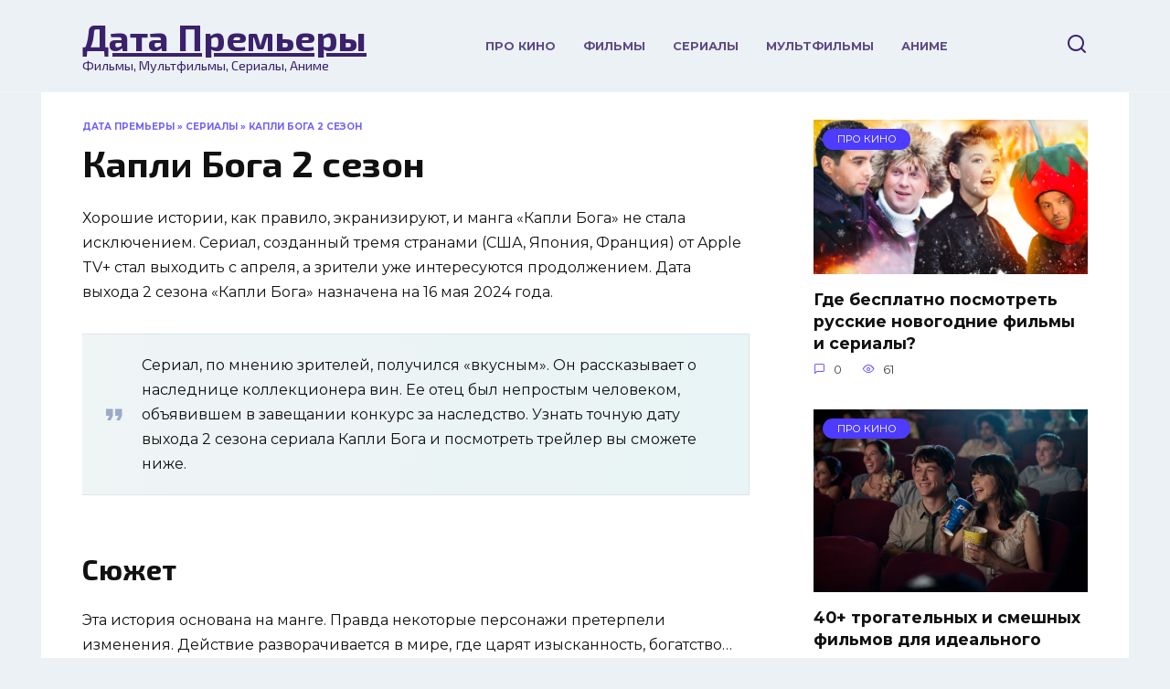

--- FILE ---
content_type: text/html; charset=utf-8
request_url: https://datapremery.com/serialy/kapli-boga-2-sezon.html
body_size: 20504
content:
<!doctype html>
<html lang="ru-RU"
  prefix="og: http://ogp.me/ns# article: http://ogp.me/ns/article# profile: http://ogp.me/ns/profile# fb: http://ogp.me/ns/fb#">

  <head>
    <meta name="viewport" content="width=device-width, initial-scale=1">

    <title>Капли Бога 2 сезон - дата выхода, кадры, актёры, сюжет сериала</title>
<meta charset="utf-8">
<meta name="title" content="Капли Бога 2 сезон - дата выхода, кадры, актёры, сюжет сериала">
<meta name="description" content="Капли Бога 2 сезон - дата выхода, кадры, актёры, сюжет сериала. Хорошие истории, как правило, экранизируют, и манга «Капли Бога» не стала исключением. Сериал, созданный тремя странами (США, Япония, Франция) от Apple TV+ стал выходить недавно, а зрители уже интересуются продолжением">
<meta name="keywords" content="">
<meta name="generator" content="DataLife Engine (https://dle-news.ru)">
<link rel="canonical" href="https://datapremery.com/serialy/kapli-boga-2-sezon.html">
<link rel="alternate" type="application/rss+xml" title="Дата Премьеры - Фильмы, Мультфильмы, Сериалы, Аниме RSS" href="https://datapremery.com/rss.xml">
<link rel="alternate" type="application/rss+xml" title="Дата Премьеры - Фильмы, Мультфильмы, Сериалы, Аниме RSS Turbo" href="https://datapremery.com/rssturbo.xml">
<link rel="alternate" type="application/rss+xml" title="Дата Премьеры - Фильмы, Мультфильмы, Сериалы, Аниме RSS Dzen" href="https://datapremery.com/rssdzen.xml">
<link rel="search" type="application/opensearchdescription+xml" title="Дата Премьеры - Фильмы, Мультфильмы, Сериалы, Аниме" href="https://datapremery.com/index.php?do=opensearch">
<link rel="preconnect" href="https://datapremery.com/" fetchpriority="high">
<meta property="twitter:title" content="Капли Бога 2 сезон - дата выхода, кадры, актёры, сюжет сериала">
<meta property="twitter:url" content="https://datapremery.com/serialy/kapli-boga-2-sezon.html">
<meta property="twitter:card" content="summary_large_image">
<meta property="twitter:image" content="/uploads/posts/2023-05/kapli-boga-2-sezon.jpg">
<meta property="twitter:description" content="Хорошие истории, как правило, экранизируют, и манга «Капли Бога» не стала исключением. Сериал, созданный тремя странами (США, Япония, Франция) от Apple TV+ стал выходить с апреля, а зрители уже интересуются продолжением. Дата выхода 2 сезона «Капли Бога» назначена на 16 мая 2024 года. Сериал, по">
<meta property="og:type" content="article">
<meta property="og:site_name" content="Дата Премьеры - Фильмы, Мультфильмы, Сериалы, Аниме">
<meta property="og:title" content="Капли Бога 2 сезон - дата выхода, кадры, актёры, сюжет сериала">
<meta property="og:url" content="https://datapremery.com/serialy/kapli-boga-2-sezon.html">
<meta property="og:image" content="/uploads/posts/2023-05/kapli-boga-2-sezon.jpg">
<meta property="og:description" content="Хорошие истории, как правило, экранизируют, и манга «Капли Бога» не стала исключением. Сериал, созданный тремя странами (США, Япония, Франция) от Apple TV+ стал выходить с апреля, а зрители уже интересуются продолжением. Дата выхода 2 сезона «Капли Бога» назначена на 16 мая 2024 года. Сериал, по">

    <link rel='stylesheet' id='reboot-style-css' href="/templates/DP/css/engine.css?v=1" media='all' />
    <link rel='stylesheet' id='dashicons-css' href="/templates/DP/css/dashicons.min.css" media='all' />
    <link rel='stylesheet' id='reboot-style-css' href="/templates/DP/css/style.min.css?v=2" media='all' />
    <link rel='stylesheet' id='reboot-style-css' href="/templates/DP/css/main.css?v=6" media='all' />
    <link rel='stylesheet' id='google-fonts-css' href='https://fonts.googleapis.com/css?family=Montserrat%3A400%2C400i%2C700%7CExo+2%3A400%2C400i%2C700&#038;subset=cyrillic&#038;display=swap&#038;ver=4.9.25' media='all' />
    <link rel="icon" href="/templates/DP/images/cropped-fami-logo-32x32.png" sizes="32x32" />
    <link rel="icon" href="/templates/DP/images/cropped-fami-logo-192x192.png" sizes="192x192" />
    <link rel="apple-touch-icon-precomposed" href="/templates/DP/images/cropped-fami-logo-180x180.png" />
    <meta name="msapplication-TileImage" content="/templates/DP/images/cropped-fami-logo-270x270.png" />
      <meta name="yandex-verification" content="47f14a4a1ee4977f" />
      
  </head>

  <body class="home blog sidebar-right">
    
      
      <div id="page" class="site">
      <a class="skip-link screen-reader-text" href="#content">Перейти к содержанию</a>
      <div class="search-screen-overlay js-search-screen-overlay"></div>
      <div class="search-screen js-search-screen">
        <form role="search" method="get" class="search-form" action="/">
          <input type="hidden" name="do" value="search">
          <input type="hidden" name="subaction" value="search">
          <label>
            <span class="screen-reader-text">Поиск:</span>
            <input type="search" class="search-field" placeholder="Поиск…" value="" id="story" name="story">
          </label>
          <button type="submit" class="search-submit"></button>
        </form>
      </div>
      <header id="masthead" class="site-header full">
  <div class="site-header-inner fixed">
    <div class="humburger js-humburger"><span></span><span></span><span></span></div>
    <div class="site-branding">
      <div class="site-branding__body">
        <a href="/" class="site-title">Дата Премьеры</a>
        <p class="site-description">Фильмы, Мультфильмы, Сериалы, Аниме</p>
      </div>
    </div>
    <div class="top-menu">
      <ul id="top-menu" class="menu">
        <li class="menu-item menu-item-type-taxonomy menu-item-object-category"><a
            href="/pro-kino/">Про Кино</a></li>
        <li class="menu-item menu-item-type-taxonomy menu-item-object-category"><a
            href="/filmy/">Фильмы</a></li>
        <li class="menu-item menu-item-type-taxonomy menu-item-object-category"><a
            href="/serialy/">Сериалы</a></li>
        <li class="menu-item menu-item-type-taxonomy menu-item-object-category"><a
            href="/multfilmy/">Мультфильмы</a></li>
        <li class="menu-item menu-item-type-taxonomy menu-item-object-category"><a
            href="/anime/">Аниме</a></li>
      </ul>
    </div>
    <div class="header-search"> <span class="search-icon js-search-icon"></span> </div>
  </div>
</header>
      <nav id="site-navigation" class="main-navigation fixed" style="display: none;">
        <div class="main-navigation-inner full">
          <ul id="header_menu"></ul>
        </div>
      </nav>
      <div class="container header-separator"></div>
      <div class="mobile-menu-placeholder js-mobile-menu-placeholder"></div>
      
      <div id="content" class="site-content fixed">
        <div class="site-content-inner">
              <div id="primary" class="content-area">
                <main id="main" class="site-main">
                  
                    
                   <div class="speedbar"><div class="over"><a href="https://datapremery.com/">Дата Премьеры</a> » <a href="https://datapremery.com/serialy/">Сериалы</a> » Капли Бога 2 сезон</div></div>
                    
                  
                    
                  
                    
                        
                    	<article class="article-post post type-post status-publish format-standard has-post-thumbnail">
    

  <h1 class="entry-title" itemprop="headline">Капли Бога 2 сезон</h1>
    
    
    
  <div class="entry-content" itemprop="articleBody"> Хорошие истории, как правило, экранизируют, и манга «Капли Бога» не стала исключением. Сериал, созданный тремя странами (США, Япония, Франция) от Apple TV+ стал выходить с апреля, а зрители уже интересуются продолжением. Дата выхода 2 сезона «Капли Бога» назначена на 16 мая 2024 года.
<blockquote class="quote">Сериал, по мнению зрителей, получился «вкусным». Он рассказывает о наследнице коллекционера вин. Ее отец был непростым человеком, объявившем в завещании конкурс за наследство. Узнать точную дату выхода 2 сезона сериала Капли Бога и посмотреть трейлер вы сможете ниже.</blockquote>
<h2>Сюжет</h2>
Эта история основана на манге. Правда некоторые персонажи претерпели изменения. Действие разворачивается в мире, где царят изысканность, богатство… Мире, где люди оплакивают смерть великого коллекционера вин Александра Леже, скончавшегося в Токио у себя дома.

<img src="/uploads/posts/2023-05/kapli-boga-2-sezon.jpg" alt="Капли Бога 2 сезон дата выхода сериала" width="800" height="450" class="aligncenter size-full wp-image-4665" />

Мужчина оставил свою богатую коллекцию вин и состояние дочке Камилле, которая всегда питала к нему ненависть. Она жила в Париже и давно не виделась с отцом. Девушке пришлось приехать в Токио, чтобы ознакомиться с завещанием отца.

По приезду она понимает, что наследство еще должна заслужить! Ее соперник – «духовный сын» ее отца, есть одна проблема – девушка ничего не понимает в вине, она даже не попробовала глоток напитка, которому ее отец посвятил свою жизнь.

<img src="/uploads/posts/2023-05/6979.jpg" alt="Капли Бога 2 сезон когда выйдут новые серии" width="800" height="533" class="aligncenter size-full wp-image-4666" />

Нелегко ей будет оправдать свое право на наследство… Как будут развиваться события дальше мы узнаем из продолжения, дата выхода 2 сезона Капли Бога уже известна.

[post_links width="fullwidth" column="true" title="Возможно вам интересна дата выхода"]

<h2>Актеры и роли</h2>
<ul>
 	<li>Флер Жеффриер/Камилла Леже – девушка, приехавшая в Токио из Парижа, чтобы ознакомиться с завещанием отца. Понимает, что получить наследство будет непросто, к тому же она ничего не смыслит в винах;</li>
 	<li>Томохиса Ямасита/Иссея Томине – протеже умершего Леже, соперник его дочери;</li>
 	<li>Стэнли Вебер;</li>
 	<li>Диего Рибон;</li>
 	<li>Адзуса Окамото;</li>
 	<li>Гюстав Керверн;</li>
 	<li>Сесиль Буа и др.</li>
</ul>

<img src="/uploads/posts/2023-05/4989.jpg" alt="Капли Бога 2 сезон будет ли продолжение" width="800" height="532" class="aligncenter size-full wp-image-4667" />

<h2>Интересные факты</h2>
<ul>
 	<li>Одноименная манга, которая легла в основу шоу, стала выходить еще в далеком 2004 году. Ее автор – Тадаси Аги. Серия включает в себя 70 томов, выходивших с 2004 по 2014 год. Манга стала весьма успешной, поэтому экранизация была вполне ожидаема.</li>
 	<li>По словам зрителей, шоу имеет развернутую сюжетную линию, здесь много ярких персонажей, отлично гармонируют японская аутентичность и европейская непосредственность. История получилась красивой, со смыслом. Ведущие ЗОЖ имейте в виду – в кадре много вина!</li>
</ul>
<h2>Дата выхода Капли Бога 2 сезон</h2>
Манга немного отличается от сериала – в нем изменили центральных персонажей. Например, в манге у Леже был сын, а в экранизации решили, что лучше сделать дочку Камиллу. Дата выхода 2 сезона «Капли Бога» назначена на 16 мая 2024 года.
<table>
<tbody>
<tr>
<td>Название</td>
<td>Список серий</td>
<td>Дата выхода</td>
</tr>
<tr>
<td>Капли Бога 2 сезон</td>
<td>8</td>
<td>16 мая 2024 года</td>
</tr>
</tbody>
</table>


&nbsp; 
    <div class="list-entering-posts fullwidth">
      <div class="list-entering-posts__title">Возможно вам интересна дата выхода</div>
      <div class="list-entering-posts__content column">
        <div class="item">
  <div class="item-image ">
    <img width="150" height="150" src="/uploads/posts/2025-12/ngng.jpg" 
         class="attachment-thumbnail size-thumbnail" 
         style="--aspect-ratio:1;" 
         alt="Где бесплатно посмотреть русские новогодние фильмы и сериалы? дата выхода сериала">
  </div>
  <a href="https://datapremery.com/pro-kino/gde-besplatno-posmotret-russkie-novogodnie-filmy-i-serialy.html">Где бесплатно посмотреть русские новогодние фильмы и сериалы?</a>
</div><div class="item">
  <div class="item-image ">
    <img width="150" height="150" src="/uploads/posts/2025-02/5971f5ba16_500daysummer.webp" 
         class="attachment-thumbnail size-thumbnail" 
         style="--aspect-ratio:1;" 
         alt="40+ трогательных и смешных фильмов для идеального свидания дата выхода сериала">
  </div>
  <a href="https://datapremery.com/pro-kino/40-trogatelnyh-i-smeshnyh-filmov-dlja-idealnogo-svidanija.html">40+ трогательных и смешных фильмов для идеального свидания</a>
</div>
      </div>
    </div> 
     
    
    
      
     
      <div id="release"></div>
      <link rel='stylesheet' href="/templates/DP/css/flipdown.min.css" media='all' />
      <script src="/templates/DP/js/flipdown.min.js"></script>
      <script>
        document.addEventListener("DOMContentLoaded", () => {
                  const releaseDate = Date.parse('16 мая 2024');
                  if (releaseDate > Date.now()) {
                      $('#release').addClass('flipdown');
                      $('body').append('<link rel="stylesheet" href="/templates/DP/css/flipdown.min.css"  />');
                      $.getScript("/templates/DP/js/flipdown.min.js", function() {
                          new FlipDown(releaseDate / 1000, "release").start();
                        });
                  }
        })
      </script> 
       
      
      
      
      
        <table>
          <tbody>
            <tr>
              <td>Название</td>
              <td>Дата выхода</td>
              <td></td>
            </tr>
            <tr>
              <td>Капли Бога 2 сезон</td>
              <td>16 мая 2024 года</td>
              <td></td>
            </tr>
          </tbody>
        </table>
        
  </div>
</article>
<!-- Yandex.RTB R-A-16772059-2 -->


<div class="rating-box">
  <div class="rating-box__header">Оцените статью</div> <div data-ratig-layer-id='4664'>
	<div class="rating">
		<ul class="unit-rating">
		<li class="current-rating" style="width:60%;">60</li>
		<li><a href="#" title="Плохо" class="r1-unit" onclick="doRate('1', '4664'); return false;">1</a></li>
		<li><a href="#" title="Приемлемо" class="r2-unit" onclick="doRate('2', '4664'); return false;">2</a></li>
		<li><a href="#" title="Средне" class="r3-unit" onclick="doRate('3', '4664'); return false;">3</a></li>
		<li><a href="#" title="Хорошо" class="r4-unit" onclick="doRate('4', '4664'); return false;">4</a></li>
		<li><a href="#" title="Отлично" class="r5-unit" onclick="doRate('5', '4664'); return false;">5</a></li>
		</ul>
	</div>
</div>
</div>
<div class="entry-social">
  <div class="social-buttons">
    <span class="social-button social-button--vkontakte" data-social="vkontakte" data-image="https://datapremery.com/uploads/posts/2023-05/kapli-boga-2-sezon.jpg"></span>
    <span class="social-button social-button--telegram" data-social="telegram"></span>
    <span class="social-button social-button--odnoklassniki" data-social="odnoklassniki"></span>
    <span class="social-button social-button--sms" data-social="sms"></span>
    <span class="social-button social-button--whatsapp" data-social="whatsapp"></span>
    <span class="social-button social-button--skype" data-social="skype"></span>
  </div>

</div>
<meta itemprop="author" content="Алексей 007">
<meta itemscope itemprop="mainEntityOfPage" itemType="https://schema.org/WebPage" itemid="https://datapremery.com/serialy/kapli-boga-2-sezon.html" content="Капли Бога 2 сезон">
<meta itemprop="dateModified" content=""2023-05-19"">
<meta itemprop="datePublished" content=""2023-05-19"">
<div itemprop="publisher" itemscope itemtype="https://schema.org/Organization" style="display: none;">
  <meta itemprop="name" content="Дата Премьеры">
</div> 

<div id="dle-ajax-comments"></div>
 
<div id="comments" class="comments-area"> <form  method="post" name="dle-comments-form" id="dle-comments-form" ><div id="respond" class="comment-respond">
  <div id="reply-title" class="comment-reply-title">Добавить комментарий</div>
  <div id="commentform" class="comment-form">  <p class="comment-form-author">
      <label class="screen-reader-text" for="author">Имя <span class="required">*</span>
      </label>
      <input id="author" name="name" type="text" value="" size="30" maxlength="245" required='required' placeholder="Имя" />
    </p>
    <p class="comment-form-email">
      <label class="screen-reader-text" for="email">E-mail <span class="required">*</span>
      </label>
      <input id="email" name="mail" type="email" value="" size="30" maxlength="100" required='required' placeholder="E-mail" />
    </p>  <p class="comment-form-comment">
      <label class="screen-reader-text" for="comment">Комментарий</label>
      <script>
	var text_upload = "Загрузка файлов и изображений на сервер";
	var dle_quote_title  = "Цитата:";
</script>
<div class="wseditor dlecomments-editor"><textarea id="comments" name="comments" style="width:100%;height:260px;"></textarea></div>
    </p>   <div class="c-captcha"> <a onclick="reload(); return false;" title="Кликните на изображение чтобы обновить код, если он неразборчив" href="#"><span id="dle-captcha"><img src="/engine/modules/antibot/antibot.php" alt="Кликните на изображение чтобы обновить код, если он неразборчив" width="160" height="80"></span></a> <input placeholder="Повторите код" title="Введите код указанный на картинке" type="text" name="sec_code" id="sec_code" required>
    </div>  <p class="form-submit">
      <input name="submit" type="submit" id="submit" class="submit" value="Отправить комментарий" />
    </p>
  </div>
</div>
		<input type="hidden" name="subaction" value="addcomment">
		<input type="hidden" name="post_id" id="post_id" value="4664"><input type="hidden" name="user_hash" value="e8941609f2170d6160802cc64a11fb060d654fa1"></form> </div>

                       
                    
                    
                  
                </main>
              </div>
              
                <aside class="widget-area">
    <div class="widget-articles">
        <div class="post-card post-card--vertical">
    <div class="post-card post-card--vertical">
  <div class="post-card__thumbnail">
    <a href="https://datapremery.com/pro-kino/gde-besplatno-posmotret-russkie-novogodnie-filmy-i-serialy.html">
      <img width="335" height="220" loading="lazy" src="/uploads/posts/2025-12/ngng.jpg"
        class="attachment-reboot_small size-reboot_small wp-post-image" style="--aspect-ratio:1.5227272727273;"
        data-alt="Где бесплатно посмотреть русские новогодние фильмы и сериалы? дата выхода фильма" /><span class="post-card__category">
        <span>Про Кино</span>
      </span>
    </a>
  </div>
  <div class="post-card__title">
    <span>
      <a href="https://datapremery.com/pro-kino/gde-besplatno-posmotret-russkie-novogodnie-filmy-i-serialy.html">Где бесплатно посмотреть русские новогодние фильмы и сериалы?</a>
    </span>
  </div>
  <div class="post-card__meta">
    <span class="post-card__comments">0</span>
    <span class="post-card__views">61</span>
  </div>
</div>
</div><div class="post-card post-card--vertical">
    <div class="post-card post-card--vertical">
  <div class="post-card__thumbnail">
    <a href="https://datapremery.com/pro-kino/40-trogatelnyh-i-smeshnyh-filmov-dlja-idealnogo-svidanija.html">
      <img width="335" height="220" loading="lazy" src="/uploads/posts/2025-02/5971f5ba16_500daysummer.webp"
        class="attachment-reboot_small size-reboot_small wp-post-image" style="--aspect-ratio:1.5227272727273;"
        data-alt="40+ трогательных и смешных фильмов для идеального свидания дата выхода фильма" /><span class="post-card__category">
        <span>Про Кино</span>
      </span>
    </a>
  </div>
  <div class="post-card__title">
    <span>
      <a href="https://datapremery.com/pro-kino/40-trogatelnyh-i-smeshnyh-filmov-dlja-idealnogo-svidanija.html">40+ трогательных и смешных фильмов для идеального свидания</a>
    </span>
  </div>
  <div class="post-card__meta">
    <span class="post-card__comments">0</span>
    <span class="post-card__views">6 599</span>
  </div>
</div>
</div><div class="post-card post-card--vertical">
    <div class="post-card post-card--vertical">
  <div class="post-card__thumbnail">
    <a href="https://datapremery.com/filmy/godzilla-i-kong-novaya-imperiya.html">
      <img width="335" height="220" loading="lazy" src="/uploads/posts/2023-05/godzilla-i-kong-novaya-imperiya.jpg"
        class="attachment-reboot_small size-reboot_small wp-post-image" style="--aspect-ratio:1.5227272727273;"
        data-alt="Годзилла и Конг: Новая Империя дата выхода фильма" /><span class="post-card__category">
        <span>Фильмы</span>
      </span>
    </a>
  </div>
  <div class="post-card__title">
    <span>
      <a href="https://datapremery.com/filmy/godzilla-i-kong-novaya-imperiya.html">Годзилла и Конг: Новая Империя</a>
    </span>
  </div>
  <div class="post-card__meta">
    <span class="post-card__comments">0</span>
    <span class="post-card__views">8 742</span>
  </div>
</div>
</div><div class="post-card post-card--vertical">
    <div class="post-card post-card--vertical">
  <div class="post-card__thumbnail">
    <a href="https://datapremery.com/serialy/zvezdnye-voyny-opornaya-komanda-1-sezon.html">
      <img width="335" height="220" loading="lazy" src="/uploads/posts/2023-05/zvezdnye-voyny-opornaya-komanda-1-sezon.jpg"
        class="attachment-reboot_small size-reboot_small wp-post-image" style="--aspect-ratio:1.5227272727273;"
        data-alt="Звездные войны: Опорная команда 1 сезон дата выхода фильма" /><span class="post-card__category">
        <span>Сериалы</span>
      </span>
    </a>
  </div>
  <div class="post-card__title">
    <span>
      <a href="https://datapremery.com/serialy/zvezdnye-voyny-opornaya-komanda-1-sezon.html">Звездные войны: Опорная команда 1 сезон</a>
    </span>
  </div>
  <div class="post-card__meta">
    <span class="post-card__comments">0</span>
    <span class="post-card__views">4 188</span>
  </div>
</div>
</div><div class="post-card post-card--vertical">
    <div class="post-card post-card--vertical">
  <div class="post-card__thumbnail">
    <a href="https://datapremery.com/serialy/pingvin-1-sezon.html">
      <img width="335" height="220" loading="lazy" src="/uploads/posts/2023-05/pingvin-1-sezon.jpg"
        class="attachment-reboot_small size-reboot_small wp-post-image" style="--aspect-ratio:1.5227272727273;"
        data-alt="Пингвин 1 сезон дата выхода фильма" /><span class="post-card__category">
        <span>Сериалы</span>
      </span>
    </a>
  </div>
  <div class="post-card__title">
    <span>
      <a href="https://datapremery.com/serialy/pingvin-1-sezon.html">Пингвин 1 сезон</a>
    </span>
  </div>
  <div class="post-card__meta">
    <span class="post-card__comments">0</span>
    <span class="post-card__views">3 960</span>
  </div>
</div>
</div><div class="post-card post-card--vertical">
    <div class="post-card post-card--vertical">
  <div class="post-card__thumbnail">
    <a href="https://datapremery.com/serialy/velikaya-4-sezon.html">
      <img width="335" height="220" loading="lazy" src="/uploads/posts/2023-05/velikaya-4-sezon.jpg"
        class="attachment-reboot_small size-reboot_small wp-post-image" style="--aspect-ratio:1.5227272727273;"
        data-alt="Великая 4 сезон дата выхода фильма" /><span class="post-card__category">
        <span>Сериалы</span>
      </span>
    </a>
  </div>
  <div class="post-card__title">
    <span>
      <a href="https://datapremery.com/serialy/velikaya-4-sezon.html">Великая 4 сезон</a>
    </span>
  </div>
  <div class="post-card__meta">
    <span class="post-card__comments">0</span>
    <span class="post-card__views">4 201</span>
  </div>
</div>
</div><div class="post-card post-card--vertical">
    <div class="post-card post-card--vertical">
  <div class="post-card__thumbnail">
    <a href="https://datapremery.com/serialy/kapli-boga-2-sezon.html">
      <img width="335" height="220" loading="lazy" src="/uploads/posts/2023-05/kapli-boga-2-sezon.jpg"
        class="attachment-reboot_small size-reboot_small wp-post-image" style="--aspect-ratio:1.5227272727273;"
        data-alt="Капли Бога 2 сезон дата выхода фильма" /><span class="post-card__category">
        <span>Сериалы</span>
      </span>
    </a>
  </div>
  <div class="post-card__title">
    <span>
      <a href="https://datapremery.com/serialy/kapli-boga-2-sezon.html">Капли Бога 2 сезон</a>
    </span>
  </div>
  <div class="post-card__meta">
    <span class="post-card__comments">0</span>
    <span class="post-card__views">3 966</span>
  </div>
</div>
</div><div class="post-card post-card--vertical">
    <div class="post-card post-card--vertical">
  <div class="post-card__thumbnail">
    <a href="https://datapremery.com/anime/boets-baki-7-sezon.html">
      <img width="335" height="220" loading="lazy" src="/uploads/posts/2023-05/boets-baki-7-sezon.jpg"
        class="attachment-reboot_small size-reboot_small wp-post-image" style="--aspect-ratio:1.5227272727273;"
        data-alt="Боец Баки 7 сезон дата выхода фильма" /><span class="post-card__category">
        <span>Аниме</span>
      </span>
    </a>
  </div>
  <div class="post-card__title">
    <span>
      <a href="https://datapremery.com/anime/boets-baki-7-sezon.html">Боец Баки 7 сезон</a>
    </span>
  </div>
  <div class="post-card__meta">
    <span class="post-card__comments">0</span>
    <span class="post-card__views">27 036</span>
  </div>
</div>
</div><div class="post-card post-card--vertical">
    <div class="post-card post-card--vertical">
  <div class="post-card__thumbnail">
    <a href="https://datapremery.com/serialy/istoriya-devyatihvostogo-lisa-3-sezon.html">
      <img width="335" height="220" loading="lazy" src="/uploads/posts/2023-05/istoriya-devyatihvostogo-lisa-3-sezon.jpg"
        class="attachment-reboot_small size-reboot_small wp-post-image" style="--aspect-ratio:1.5227272727273;"
        data-alt="История девятихвостого лиса 3 сезон дата выхода фильма" /><span class="post-card__category">
        <span>Сериалы</span>
      </span>
    </a>
  </div>
  <div class="post-card__title">
    <span>
      <a href="https://datapremery.com/serialy/istoriya-devyatihvostogo-lisa-3-sezon.html">История девятихвостого лиса 3 сезон</a>
    </span>
  </div>
  <div class="post-card__meta">
    <span class="post-card__comments">0</span>
    <span class="post-card__views">4 090</span>
  </div>
</div>
</div><div class="post-card post-card--vertical">
    <div class="post-card post-card--vertical">
  <div class="post-card__thumbnail">
    <a href="https://datapremery.com/serialy/malchik-s-olenimi-rogami-3-sezon.html">
      <img width="335" height="220" loading="lazy" src="/uploads/posts/2023-05/malchik-s-olenimi-rogami-3-sezon.jpg"
        class="attachment-reboot_small size-reboot_small wp-post-image" style="--aspect-ratio:1.5227272727273;"
        data-alt="Мальчик с оленьими рогами 3 сезон дата выхода фильма" /><span class="post-card__category">
        <span>Сериалы</span>
      </span>
    </a>
  </div>
  <div class="post-card__title">
    <span>
      <a href="https://datapremery.com/serialy/malchik-s-olenimi-rogami-3-sezon.html">Мальчик с оленьими рогами 3 сезон</a>
    </span>
  </div>
  <div class="post-card__meta">
    <span class="post-card__comments">0</span>
    <span class="post-card__views">3 395</span>
  </div>
</div>
</div>
    </div>
    
    <script>
<!--
function doVote( event ){

	
	var vote_check = $('#dle-vote input:radio[name=vote_check]:checked').val();
	
	if (typeof vote_check == "undefined" &&  event == "vote") {
		return false;
	}
	
	ShowLoading('');

	$.get(dle_root + "engine/ajax/controller.php?mod=vote", { vote_id: "2", vote_action: event, vote_check: vote_check, vote_skin: dle_skin, user_hash: dle_login_hash }, function(data){

		HideLoading('');

		$("#vote-layer").fadeOut(500, function() {
			$(this).html(data);
			$(this).fadeIn(500);
		});

	});
}
//-->
</script><div id='vote-layer'><div id="votes" class="">
	<h4 class="title">Проголосуй за три лучших фильма по компьютерным играм</h4>
	<div class="vote_more"><a href="#" onclick="ShowAllVotes(); return false;">Другие опросы...</a></div>
	
	<form method="post" name="vote">
	
		<div class="dem-vote">
			<div id="dle-vote"><div data-aid="0">
    <label class="dem__checkbox_label">
        <input class="dem__checkbox" id="vote_check0" type="checkbox" value="0" name="vote_check"><span class="dem__spot"></span> Мортал Комбат 
    </label>
</div><div data-aid="1">
    <label class="dem__checkbox_label">
        <input class="dem__checkbox" id="vote_check1" type="checkbox" value="1" name="vote_check"><span class="dem__spot"></span> Варкрафт 
    </label>
</div><div data-aid="2">
    <label class="dem__checkbox_label">
        <input class="dem__checkbox" id="vote_check2" type="checkbox" value="2" name="vote_check"><span class="dem__spot"></span> Обитель зла 
    </label>
</div><div data-aid="3">
    <label class="dem__checkbox_label">
        <input class="dem__checkbox" id="vote_check3" type="checkbox" value="3" name="vote_check"><span class="dem__spot"></span> Соник в кино 
    </label>
</div><div data-aid="4">
    <label class="dem__checkbox_label">
        <input class="dem__checkbox" id="vote_check4" type="checkbox" value="4" name="vote_check"><span class="dem__spot"></span> Лара Крофт: Расхитительница гробниц 
    </label>
</div><div data-aid="5">
    <label class="dem__checkbox_label">
        <input class="dem__checkbox" id="vote_check5" type="checkbox" value="5" name="vote_check"><span class="dem__spot"></span> Принц Персии: Пески времени 
    </label>
</div><div data-aid="6">
    <label class="dem__checkbox_label">
        <input class="dem__checkbox" id="vote_check6" type="checkbox" value="6" name="vote_check"><span class="dem__spot"></span> Хитмэн: Агент 47 
    </label>
</div><div data-aid="7">
    <label class="dem__checkbox_label">
        <input class="dem__checkbox" id="vote_check7" type="checkbox" value="7" name="vote_check"><span class="dem__spot"></span> Сайлент Хилл 
    </label>
</div><div data-aid="8">
    <label class="dem__checkbox_label">
        <input class="dem__checkbox" id="vote_check8" type="checkbox" value="8" name="vote_check"><span class="dem__spot"></span> Покемон. Детектив Пикачу 
    </label>
</div><div data-aid="9">
    <label class="dem__checkbox_label">
        <input class="dem__checkbox" id="vote_check9" type="checkbox" value="9" name="vote_check"><span class="dem__spot"></span> Doom 
    </label>
</div><div data-aid="10">
    <label class="dem__checkbox_label">
        <input class="dem__checkbox" id="vote_check10" type="checkbox" value="10" name="vote_check"><span class="dem__spot"></span> Анчартед: На картах не значится 
    </label>
</div><div data-aid="11">
    <label class="dem__checkbox_label">
        <input class="dem__checkbox" id="vote_check11" type="checkbox" value="11" name="vote_check"><span class="dem__spot"></span> Angry Birds в кино 
    </label>
</div><div data-aid="12">
    <label class="dem__checkbox_label">
        <input class="dem__checkbox" id="vote_check12" type="checkbox" value="12" name="vote_check"><span class="dem__spot"></span> Кредо убийцы 
    </label>
</div><div data-aid="13">
    <label class="dem__checkbox_label">
        <input class="dem__checkbox" id="vote_check13" type="checkbox" value="13" name="vote_check"><span class="dem__spot"></span> Need for Speed: Жажда скорости 
    </label>
</div><div data-aid="14">
    <label class="dem__checkbox_label">
        <input class="dem__checkbox" id="vote_check14" type="checkbox" value="14" name="vote_check"><span class="dem__spot"></span> Одни из нас 
    </label>
</div><div data-aid="15">
    <label class="dem__checkbox_label">
        <input class="dem__checkbox" id="vote_check15" type="checkbox" value="15" name="vote_check"><span class="dem__spot"></span> Фар Край 
    </label>
</div><div data-aid="16">
    <label class="dem__checkbox_label">
        <input class="dem__checkbox" id="vote_check16" type="checkbox" value="16" name="vote_check"><span class="dem__spot"></span> Супербратья Марио 
    </label>
</div><div data-aid="17">
    <label class="dem__checkbox_label">
        <input class="dem__checkbox" id="vote_check17" type="checkbox" value="17" name="vote_check"><span class="dem__spot"></span> Макс Пэйн 
    </label>
</div><div data-aid="18">
    <label class="dem__checkbox_label">
        <input class="dem__checkbox" id="vote_check18" type="checkbox" value="18" name="vote_check"><span class="dem__spot"></span> Последняя фантазия: Духи внутри 
    </label>
</div><div data-aid="19">
    <label class="dem__checkbox_label">
        <input class="dem__checkbox" id="vote_check19" type="checkbox" value="19" name="vote_check"><span class="dem__spot"></span> Теккен 
    </label>
</div><div data-aid="20">
    <label class="dem__checkbox_label">
        <input class="dem__checkbox" id="vote_check20" type="checkbox" value="20" name="vote_check"><span class="dem__spot"></span> Уличный боец 
    </label>
</div><div data-aid="21">
    <label class="dem__checkbox_label">
        <input class="dem__checkbox" id="vote_check21" type="checkbox" value="21" name="vote_check"><span class="dem__spot"></span> Один в темноте
    </label>
</div><div data-aid="22">
    <label class="dem__checkbox_label">
        <input class="dem__checkbox" id="vote_check22" type="checkbox" value="22" name="vote_check"><span class="dem__spot"></span> Двойной дракон
    </label>
</div><div data-aid="23">
    <label class="dem__checkbox_label">
        <input class="dem__checkbox" id="vote_check23" type="checkbox" value="23" name="vote_check"><span class="dem__spot"></span> Постал
    </label>
</div><div data-aid="24">
    <label class="dem__checkbox_label">
        <input class="dem__checkbox" id="vote_check24" type="checkbox" value="24" name="vote_check"><span class="dem__spot"></span> Бладрейн
    </label>
</div><div data-aid="25">
    <label class="dem__checkbox_label">
        <input class="dem__checkbox" id="vote_check25" type="checkbox" value="25" name="vote_check"><span class="dem__spot"></span> Командир эскадрильи
    </label>
</div></div>
		</div>
	
	
		<input type="hidden" name="vote_action" value="vote">
		<input type="hidden" name="vote_id" id="vote_id" value="2">
        <div class="dem-bottom">
            <div class="dem-vote-button">
                <input class="dem-button " type="submit" value="Голосовать" data-dem-act="vote" onclick="doVote('vote'); return false;" >
            </div>
            <a href="#" class="dem-link dem-results-link" data-dem-act="view" rel="nofollow" onclick="doVote('results'); return false;">Результаты</a>
        </div>
	</form>
	
</div></div>
</aside>
              

 
            
            <div id="related-posts" class="related-posts fixed">
                <div class="related-posts__header">Вам также может понравиться</div>
                <div class="post-cards post-cards--vertical"> 
                    

                    <div class="post-card post-card--related">
  <div class="post-card__thumbnail">
    <a href="https://datapremery.com/anime/bashnya-boga-2-sezon.html">
      <img width="335" height="220" src="/uploads/posts/2020-04/bashnya-boga-2-sezon.jpg" class="attachment-reboot_small size-reboot_small" decoding="async" loading="lazy" style="--aspect-ratio:1.5227272727273;" alt="Башня Бога 2 сезон дата выхода сериала">
    </a>
  </div>
  <div class="post-card__title">
    <a href="https://datapremery.com/anime/bashnya-boga-2-sezon.html">Башня Бога 2 сезон</a>
  </div>
  
</div><div class="post-card post-card--related">
  <div class="post-card__thumbnail">
    <a href="https://datapremery.com/serialy/bumazhnyy-dom-5-sezon.html">
      <img width="335" height="220" src="/uploads/posts/2020-07/bumazhnyy-dom-5-sezon.jpg" class="attachment-reboot_small size-reboot_small" decoding="async" loading="lazy" style="--aspect-ratio:1.5227272727273;" alt="Бумажный дом 5 сезон дата выхода сериала">
    </a>
  </div>
  <div class="post-card__title">
    <a href="https://datapremery.com/serialy/bumazhnyy-dom-5-sezon.html">Бумажный дом 5 сезон</a>
  </div>
  
</div><div class="post-card post-card--related">
  <div class="post-card__thumbnail">
    <a href="https://datapremery.com/serialy/nasledniki-5-sezon.html">
      <img width="335" height="220" src="/uploads/posts/2023-04/nasledniki-5-sezon.jpg" class="attachment-reboot_small size-reboot_small" decoding="async" loading="lazy" style="--aspect-ratio:1.5227272727273;" alt="Наследники 5 сезон дата выхода сериала">
    </a>
  </div>
  <div class="post-card__title">
    <a href="https://datapremery.com/serialy/nasledniki-5-sezon.html">Наследники 5 сезон</a>
  </div>
  
</div><div class="post-card post-card--related">
  <div class="post-card__thumbnail">
    <a href="https://datapremery.com/anime/skazka-o-saharnom-yabloke-2-sezon.html">
      <img width="335" height="220" src="/uploads/posts/2023-03/skazka-o-saharnom-yabloke-2-sezon.jpg" class="attachment-reboot_small size-reboot_small" decoding="async" loading="lazy" style="--aspect-ratio:1.5227272727273;" alt="Сказка о сахарном яблоке 2 сезон дата выхода сериала">
    </a>
  </div>
  <div class="post-card__title">
    <a href="https://datapremery.com/anime/skazka-o-saharnom-yabloke-2-sezon.html">Сказка о сахарном яблоке 2 сезон</a>
  </div>
  
</div><div class="post-card post-card--related">
  <div class="post-card__thumbnail">
    <a href="https://datapremery.com/serialy/smert-v-rayu-9-sezon.html">
      <img width="335" height="220" src="/uploads/posts/2019-03/smert-v-rayu-9-sezon.jpg" class="attachment-reboot_small size-reboot_small" decoding="async" loading="lazy" style="--aspect-ratio:1.5227272727273;" alt="Смерть в раю 9 сезон дата выхода сериала">
    </a>
  </div>
  <div class="post-card__title">
    <a href="https://datapremery.com/serialy/smert-v-rayu-9-sezon.html">Смерть в раю 9 сезон</a>
  </div>
  
</div><div class="post-card post-card--related">
  <div class="post-card__thumbnail">
    <a href="https://datapremery.com/serialy/senditon-4-sezon.html">
      <img width="335" height="220" src="/uploads/posts/2023-03/senditon-4-sezon.jpg" class="attachment-reboot_small size-reboot_small" decoding="async" loading="lazy" style="--aspect-ratio:1.5227272727273;" alt="Сэндитон 4 сезон дата выхода сериала">
    </a>
  </div>
  <div class="post-card__title">
    <a href="https://datapremery.com/serialy/senditon-4-sezon.html">Сэндитон 4 сезон</a>
  </div>
  
</div><div class="post-card post-card--related">
  <div class="post-card__thumbnail">
    <a href="https://datapremery.com/serialy/dzhek-rayan-3-sezon.html">
      <img width="335" height="220" src="/uploads/posts/2020-02/673.jpg" class="attachment-reboot_small size-reboot_small" decoding="async" loading="lazy" style="--aspect-ratio:1.5227272727273;" alt="Джек Райан 3 сезон дата выхода сериала">
    </a>
  </div>
  <div class="post-card__title">
    <a href="https://datapremery.com/serialy/dzhek-rayan-3-sezon.html">Джек Райан 3 сезон</a>
  </div>
  
</div><div class="post-card post-card--related">
  <div class="post-card__thumbnail">
    <a href="https://datapremery.com/anime/adskiy-ray-2-sezon.html">
      <img width="335" height="220" src="/uploads/posts/2023-04/adskiy-ray-2-sezon.jpg" class="attachment-reboot_small size-reboot_small" decoding="async" loading="lazy" style="--aspect-ratio:1.5227272727273;" alt="Адский рай 2 сезон дата выхода сериала">
    </a>
  </div>
  <div class="post-card__title">
    <a href="https://datapremery.com/anime/adskiy-ray-2-sezon.html">Адский рай 2 сезон</a>
  </div>
  
</div>
                </div>
            </div>
             
        </div>
      </div>
      <div class="site-footer-container ">
  <div class="footer-navigation fixed" itemscope itemtype="http://schema.org/SiteNavigationElement">
    <div class="main-navigation-inner full">
        
      <div class="menu-podval-container">
        <ul id="footer_menu" class="menu">
          <li id="menu-item-25" class="menu-item menu-item-type-post_type menu-item-object-page menu-item-25"><a
              href="https://datapremery.com/contact">Написать нам</a></li>
          <li id="menu-item-26" class="menu-item menu-item-type-post_type menu-item-object-page menu-item-26"><a
              href="/sitemap.xml">Карта Сайта</a></li>
        </ul>
      </div>
    </div>
  </div>
  <footer id="colophon" class="site-footer site-footer--style-gray full">
    <div class="site-footer-inner fixed">
      <div class="footer-bottom">
        <div class="footer-info"> </div>
        <div class="footer-counters">
        </div>
      </div>
    </div>
      
  </footer>
      <button type="button" class="scrolltop js-scrolltop"></button>
    </div>
	
    
<script src="/engine/classes/js/jquery3.js?v=ba9w8"></script>
<script src="/engine/classes/js/jqueryui3.js?v=ba9w8" defer></script>
<script src="/engine/classes/js/dle_js.js?v=ba9w8" defer></script>
<script src="/engine/editor/jscripts/tiny_mce/tinymce.min.js?v=ba9w8" defer></script>
<script type="application/ld+json">{"@context":"https://schema.org","@graph":[{"@type":"BreadcrumbList","@context":"https://schema.org/","itemListElement":[{"@type":"ListItem","position":1,"item":{"@id":"https://datapremery.com/","name":"Дата Премьеры"}},{"@type":"ListItem","position":2,"item":{"@id":"https://datapremery.com/serialy/","name":"Сериалы"}},{"@type":"ListItem","position":3,"item":{"@id":"https://datapremery.com/serialy/kapli-boga-2-sezon.html","name":"Капли Бога 2 сезон"}}]}]}</script>
    <script>
<!--
var dle_root       = '/';
var dle_admin      = '';
var dle_login_hash = 'e8941609f2170d6160802cc64a11fb060d654fa1';
var dle_group      = 5;
var dle_link_type  = 1;
var dle_skin       = 'DP';
var dle_wysiwyg    = '2';
var quick_wysiwyg  = '2';
var dle_min_search = '4';
var dle_act_lang   = ["Да", "Нет", "Ввод", "Отмена", "Сохранить", "Удалить", "Загрузка. Пожалуйста, подождите..."];
var menu_short     = 'Быстрое редактирование';
var menu_full      = 'Полное редактирование';
var menu_profile   = 'Просмотр профиля';
var menu_send      = 'Отправить сообщение';
var menu_uedit     = 'Админцентр';
var dle_info       = 'Информация';
var dle_confirm    = 'Подтверждение';
var dle_prompt     = 'Ввод информации';
var dle_req_field  = ["Заполните поле с именем", "Заполните поле с сообщением", "Заполните поле с темой сообщения"];
var dle_del_agree  = 'Вы действительно хотите удалить? Данное действие невозможно будет отменить';
var dle_spam_agree = 'Вы действительно хотите отметить пользователя как спамера? Это приведёт к удалению всех его комментариев';
var dle_c_title    = 'Отправка жалобы';
var dle_complaint  = 'Укажите текст Вашей жалобы для администрации:';
var dle_mail       = 'Ваш e-mail:';
var dle_big_text   = 'Выделен слишком большой участок текста.';
var dle_orfo_title = 'Укажите комментарий для администрации к найденной ошибке на странице:';
var dle_p_send     = 'Отправить';
var dle_p_send_ok  = 'Уведомление успешно отправлено';
var dle_save_ok    = 'Изменения успешно сохранены. Обновить страницу?';
var dle_reply_title= 'Ответ на комментарий';
var dle_tree_comm  = '0';
var dle_del_news   = 'Удалить статью';
var dle_sub_agree  = 'Вы действительно хотите подписаться на комментарии к данной публикации?';
var dle_unsub_agree  = 'Вы действительно хотите отписаться от комментариев к данной публикации?';
var dle_captcha_type  = '0';
var dle_share_interesting  = ["Поделиться ссылкой на выделенный текст", "Twitter", "Facebook", "Вконтакте", "Прямая ссылка:", "Нажмите правой клавишей мыши и выберите «Копировать ссылку»"];
var DLEPlayerLang     = {prev: 'Предыдущий',next: 'Следующий',play: 'Воспроизвести',pause: 'Пауза',mute: 'Выключить звук', unmute: 'Включить звук', settings: 'Настройки', enterFullscreen: 'На полный экран', exitFullscreen: 'Выключить полноэкранный режим', speed: 'Скорость', normal: 'Обычная', quality: 'Качество', pip: 'Режим PiP'};
var DLEGalleryLang    = {CLOSE: 'Закрыть (Esc)', NEXT: 'Следующее изображение', PREV: 'Предыдущее изображение', ERROR: 'Внимание! Обнаружена ошибка', IMAGE_ERROR: 'Не удалось загрузить изображение', TOGGLE_SLIDESHOW: 'Просмотр слайдшоу',TOGGLE_FULLSCREEN: 'Полноэкранный режим', TOGGLE_THUMBS: 'Включить / Выключить уменьшенные копии', ITERATEZOOM: 'Увеличить / Уменьшить', DOWNLOAD: 'Скачать изображение' };
var DLEGalleryMode    = 1;
var DLELazyMode       = 0;
var allow_dle_delete_news   = false;
var dle_search_delay   = false;
var dle_search_value   = '';
jQuery(function($){
					setTimeout(function() {
						$.get(dle_root + "engine/ajax/controller.php?mod=adminfunction", { 'id': '4664', action: 'newsread', user_hash: dle_login_hash });
					}, 5000);

	
	
	tinyMCE.baseURL = dle_root + 'engine/editor/jscripts/tiny_mce';
	tinyMCE.suffix = '.min';
	var dle_theme = '';

	if(dle_theme != '') {
		$('body').addClass( dle_theme );
	}	tinymce.init({
		selector: 'textarea#comments',
		language : "ru",
		directionality: 'ltr',
		body_class: dle_theme,
		skin: dle_theme == 'dle_theme_dark' ? 'oxide-dark' : 'oxide',
		element_format : 'html',
		width : "100%",
		height : 260,

		deprecation_warnings: false,
		promotion: false,
		cache_suffix: '?v=ba9w8',
		license_key: 'gpl',
		plugins: "link autolink lists quickbars dlebutton codesample",
		
		draggable_modal: true,
		toolbar_mode: 'floating',
		contextmenu: false,
		relative_urls : false,
		convert_urls : false,
		remove_script_host : false,
		browser_spellcheck: true,
		extended_valid_elements : "div[align|style|class|data-commenttime|data-commentuser|contenteditable],span[id|data-username|data-userurl|align|style|class|contenteditable],b/strong,i/em,u,s,p[align|style|class|contenteditable],pre[class],code",
		quickbars_insert_toolbar: '',
		quickbars_selection_toolbar: 'bold italic underline | dlequote dlespoiler dlehide',
		
	    formats: {
	      bold: {inline: 'b'},
	      italic: {inline: 'i'},
	      underline: {inline: 'u', exact : true},
	      strikethrough: {inline: 's', exact : true}
	    },
		
		paste_as_text: true,
		elementpath: false,
		branding: false,
		
		dle_root : dle_root,
		dle_upload_area : "comments",
		dle_upload_user : "",
		dle_upload_news : "0",
		
		menubar: false,
		link_default_target: '_blank',
		editable_class: 'contenteditable',
		noneditable_class: 'noncontenteditable',
		image_dimensions: true,
		paste_data_images: false,

		
		toolbar: "bold italic underline | alignleft aligncenter alignright | bullist numlist | dleemo link dleleech  | dlequote codesample dlespoiler dlehide",
		
		mobile: {
			toolbar_mode: "sliding",
			toolbar: "bold italic underline | alignleft aligncenter alignright | bullist numlist | dleemo link dleleech  dlequote dlespoiler dlehide",
			
		},
		
		content_css : dle_root + "engine/editor/css/content.css?v=ba9w8",

		setup: (editor) => {

			const onCompeteAction = (autocompleteApi, rng, value) => {
				editor.selection.setRng(rng);
				editor.insertContent(value);
				autocompleteApi.hide();
			};

			editor.ui.registry.addAutocompleter('getusers', {
			trigger: '@',
			minChars: 1,
			columns: 1,
			onAction: onCompeteAction,
			fetch: (pattern) => {

				return new Promise((resolve) => {

					$.get(dle_root + "engine/ajax/controller.php?mod=find_tags", { mode: 'users', term: pattern, skin: dle_skin, user_hash: dle_login_hash }, function(data){
						if ( data.found ) {
							resolve(data.items);
						}
					}, "json");

				});
			}
			});
		}

	});
				$('#dle-comments-form').submit(function() {
					if( $('#comments-image-uploader').data('files') == 'selected' ) {
						$('#comments-image-uploader').plupload('start');
					} else {
						doAddComments();
					}
					return false;
				});
FastSearch();
});
//-->
</script>
    <script src="/templates/DP/js/scripts.min.js?v=2"></script> 
    <script src="/templates/DP/js/swiper.min.js"></script>
    <script src="/templates/DP/js/libs.js"></script>
    <svg xmlns="http://www.w3.org/2000/svg" xmlns:xlink="http://www.w3.org/1999/xlink" style="display: none;">
<defs>
<symbol id="icon-star" viewBox="0 0 1024 1024">
<title>star</title>
<path class="path1" d="M326.4 294.4c-396.8 0-435.2 121.6-115.2 364.8-121.6 396.8-19.2 467.2 300.8 224 320 243.2 422.4 166.4 294.4-224 320-243.2 281.6-364.8-115.2-364.8-115.2-390.4-243.2-390.4-364.8 0z"></path>
</symbol>
<symbol id="icon-archive" viewBox="0 0 1024 1024">
<title>archive</title>
<path class="path1" d="M768 1024h-512c-140.8 0-256-115.2-256-256v-512c0-140.8 115.2-256 256-256h512c140.8 0 256 115.2 256 256v512c0 140.8-115.2 256-256 256zM896 256c0-70.4-57.6-128-128-128h-512c-70.4 0-128 57.6-128 128v512c0 70.4 57.6 128 128 128h512c70.4 0 128-57.6 128-128v-512zM256 640h512v128h-512v-128zM256 448h512v128h-512v-128zM256 256h512v128h-512v-128z"></path>
</symbol>
<symbol id="icon-bad" viewBox="0 0 1024 1024">
<title>bad</title>
<path class="path1" d="M512 1024c-281.6 0-512-230.4-512-512s230.4-512 512-512c281.6 0 512 230.4 512 512s-230.4 512-512 512zM512 128c-211.2 0-384 172.8-384 384s172.8 384 384 384c211.2 0 384-172.8 384-384s-172.8-384-384-384zM512 512c-70.4 0-128 57.6-128 128h-128c0-140.8 115.2-256 256-256s256 115.2 256 256h-128c0-70.4-57.6-128-128-128z"></path>
</symbol>
<symbol id="icon-ca" viewBox="0 0 1807 1024">
<title>ca</title>
<path class="path1" d="M686.682 512c0-36.141 0-72.282 6.024-102.4 6.024-36.141 12.047-66.259 24.094-102.4 30.118-114.447 102.4-192.753 186.729-240.941 66.259-42.165 150.588-60.235 228.894-60.235s156.612 18.071 228.894 60.235c84.329 48.188 150.588 132.518 186.729 240.941 12.047 66.259 18.071 138.541 18.071 204.8 0 6.024 0 6.024 0 12.047 0 48.188 6.024 90.353 24.094 138.541 18.071 54.212 42.165 90.353 78.306 120.471 42.165 30.118 90.353 48.188 138.541 48.188l-102.4 186.729c-54.212-12.047-108.424-36.141-156.612-72.282-30.118-24.094-54.212-48.188-78.306-78.306-6.024 6.024-12.047 12.047-18.071 24.094-42.165 48.188-90.353 84.329-150.588 108.424s-132.518 36.141-198.776 36.141c-66.259 0-132.518-18.071-192.753-54.212l96.376-174.682c30.118 18.071 66.259 30.118 102.4 30.118s72.282-6.024 108.424-18.071c30.118-12.047 54.212-30.118 78.306-54.212 18.071-24.094 36.141-54.212 48.188-84.329 12.047-48.188 18.071-90.353 24.094-138.541 0-6.024 0-6.024 0-12.047v0c0-48.188-6.024-102.4-24.094-150.588-18.071-60.235-54.212-102.4-96.376-132.518-36.141-24.094-78.306-36.141-126.494-36.141-42.165 0-84.329 12.047-126.494 36.141-36.141 12.047-72.282 54.212-90.353 114.447-6.024 24.094-12.047 48.188-18.071 72.282s-6.024 48.188-6.024 72.282v0 0c0 36.141 0 72.282-6.024 102.4-6.024 36.141-12.047 66.259-24.094 102.4-30.118 114.447-102.4 192.753-186.729 246.965-66.259 42.165-150.588 60.235-228.894 60.235s-156.612-18.071-228.894-60.235c-84.329-48.188-150.588-132.518-186.729-246.965-6.024-60.235-18.071-126.494-18.071-198.776 0-66.259 12.047-138.541 30.118-204.8 30.118-96.376 84.329-168.659 150.588-222.871 72.282-54.212 168.659-84.329 259.012-84.329 36.141 0 78.306 6.024 114.447 12.047 36.141 12.047 72.282 24.094 102.4 42.165l-96.376 174.682c-18.071-12.047-42.165-18.071-60.235-24.094s-42.165-6.024-60.235-6.024c-48.188 0-102.4 18.071-138.541 48.188-36.141 24.094-66.259 66.259-78.306 114.447-18.071 48.188-24.094 102.4-24.094 150.588s6.024 96.376 24.094 150.588c18.071 60.235 54.212 102.4 96.376 126.494 36.141 24.094 78.306 36.141 126.494 36.141 42.165 0 84.329-12.047 126.494-36.141s78.306-72.282 96.376-126.494c6.024-24.094 12.047-54.212 18.071-78.306-6.024-24.094 0-48.188 0-72.282v0 0z"></path>
</symbol>
<symbol id="icon-calendar" viewBox="0 0 1024 1024">
<title>calendar</title>
<path class="path1" d="M768 1024h-512c-140.8 0-256-115.2-256-256v-512c0-140.8 115.2-256 256-256h512c140.8 0 256 115.2 256 256v512c0 140.8-115.2 256-256 256zM896 256c0-70.4-57.6-128-128-128h-512c-70.4 0-128 57.6-128 128v512c0 70.4 57.6 128 128 128h512c70.4 0 128-57.6 128-128v-512zM640 640h128v128h-128v-128zM640 448h128v128h-128v-128zM640 256h128v128h-128v-128zM448 640h128v128h-128v-128zM448 448h128v128h-128v-128zM448 256h128v128h-128v-128zM256 640h128v128h-128v-128zM256 448h128v128h-128v-128zM256 256h128v128h-128v-128z"></path>
</symbol>
<symbol id="icon-cat" viewBox="0 0 819 1024">
<title>cat</title>
<path class="path1" d="M614.4 409.6c-34.133 0-61.44-6.827-88.747-20.48l-136.533 136.533c13.653 27.307 20.48 54.613 20.48 88.747 0 27.307-6.827 54.613-20.48 81.92l129.707 88.747c27.307-20.48 61.44-34.133 95.573-34.133 75.093 0 136.533 61.44 136.533 136.533s-61.44 136.533-136.533 136.533-136.533-61.44-136.533-136.533c0-13.653 0-27.307 6.827-47.787l-129.707-88.747c-40.96 40.96-88.747 68.267-150.187 68.267-116.053 0-204.8-88.747-204.8-204.8s88.747-204.8 204.8-204.8c34.133 0 61.44 6.827 88.747 20.48l136.533-136.533c-13.653-27.307-20.48-54.613-20.48-88.747 0-116.053 88.747-204.8 204.8-204.8s204.8 88.747 204.8 204.8c0 116.053-88.747 204.8-204.8 204.8zM614.4 136.533c-40.96 0-68.267 27.307-68.267 68.267s27.307 68.267 68.267 68.267c40.96 0 68.267-27.307 68.267-68.267s-27.307-68.267-68.267-68.267z"></path>
</symbol>
<symbol id="icon-coms" viewBox="0 0 1024 1024">
<title>coms</title>
<path class="path1" d="M576 832v0c-19.2 0-44.8 0-64 0-281.6 0-512-185.6-512-416s230.4-416 512-416c268.8 0 492.8 166.4 512 384v0 640l-448-192zM896 384v0c-25.6-140.8-185.6-256-384-256-211.2 0-384 128-384 288s172.8 288 384 288c19.2 0 44.8 0 64-6.4v6.4l320 128v-448z"></path>
</symbol>
<symbol id="icon-dislike" viewBox="0 0 956 1024">
<title>dislike</title>
<path class="path1" d="M0 505.173c6.827 54.613 47.787 95.573 102.4 116.053 34.133 13.653 81.92 27.307 129.707 34.133-81.92 116.053-95.573 232.107-68.267 300.373 20.48 40.96 54.613 68.267 95.573 68.267 81.92 0 102.4-68.267 116.053-122.88 0-6.827 6.827-13.653 6.827-20.48 13.653-40.96 81.92-122.88 184.32-184.32 75.093-47.787 150.187-109.227 157.013-109.227 13.653-6.827 13.653-20.48 13.653-34.133v-430.080c0-13.653-6.827-27.307-20.48-34.133-61.44-47.787-279.893-88.747-389.12-88.747-54.613 0-75.093 6.827-88.747 13.653-47.787 34.133-116.053 197.973-163.84 334.507-54.613 40.96-81.92 102.4-75.093 157.013zM136.533 416.427c6.827-6.827 13.653-13.653 13.653-27.307 40.96-122.88 102.4-273.067 129.707-300.373 6.827 0 13.653-6.827 47.787-6.827 102.4 0 259.413 34.133 320.853 54.613v382.293c-20.48 34.133-75.093 75.093-122.88 102.4-109.227 68.267-204.8 157.013-225.28 232.107 0 6.827-6.827 13.653-6.827 27.307-20.48 54.613-20.48 54.613-34.133 54.613 0 0-6.827 0-13.653-13.653-20.48-40.96 0-157.013 95.573-259.413 6.827-13.653 13.653-34.133 6.827-47.787s-20.48-27.307-34.133-27.307c0 0-129.707-27.307-184.32-47.787-20.48-13.653-40.96-27.307-40.96-47.787-6.827-27.307 13.653-54.613 47.787-75.093z"></path>
<path class="path2" d="M887.467 634.88c40.96 0 68.267-34.133 68.267-75.093v-443.733c0-40.96-34.133-75.093-68.267-75.093-40.96 0-68.267 34.133-68.267 75.093v443.733c0 40.96 27.307 75.093 68.267 75.093z"></path>
</symbol>
<symbol id="icon-down" viewBox="0 0 1820 1024">
<title>down</title>
<path class="path1" d="M1820.444 159.289l-910.222 864.711-910.222-864.711 159.289-159.289 750.933 705.422 750.933-705.422 159.289 159.289z"></path>
</symbol>
<symbol id="icon-down2" viewBox="0 0 640 1024">
<title>down2</title>
<path class="path1" d="M352 0v902.4l243.2-240 44.8 41.6-320 320-320-320 44.8-44.8 243.2 243.2v-902.4h64z"></path>
</symbol>
<symbol id="icon-fav" viewBox="0 0 1024 1024">
<title>fav</title>
<path class="path1" d="M512 210.489c17.067 28.444 34.133 73.956 56.889 142.222l22.756 79.644h91.022c73.956 0 119.467 5.689 153.6 11.378-22.756 22.756-56.889 56.889-125.156 108.089l-62.578 45.511 22.756 73.956c22.756 73.956 34.133 125.156 39.822 159.289-28.444-17.067-68.267-39.822-125.156-79.644l-73.956-51.2-68.267 51.2c-56.889 45.511-96.711 68.267-125.156 79.644 5.689-34.133 17.067-79.644 39.822-159.289l22.756-73.956-62.578-45.511c-68.267-51.2-102.4-85.333-125.156-108.089 28.444-5.689 73.956-11.378 153.6-11.378h91.022l22.756-79.644c17.067-68.267 39.822-113.778 51.2-142.222zM512 56.889c-56.889 0-108.089 85.333-164.978 261.689 0 0 0 0-5.689 0-352.711 0-381.156 108.089-96.711 324.267-62.578 216.178-56.889 324.267 28.444 324.267 51.2 0 130.844-39.822 238.933-125.156 108.089 85.333 187.733 125.156 238.933 125.156 85.333 0 91.022-108.089 22.756-324.267 284.444-216.178 250.311-324.267-96.711-324.267 0 0 0 0-5.689 0-51.2-176.356-102.4-261.689-159.289-261.689v0z"></path>
</symbol>
<symbol id="icon-fb" viewBox="0 0 683 1024">
<title>fb</title>
<path class="path1" d="M443.733 1024v-469.333h204.8l34.133-179.2h-238.933v-119.467c0-51.2 17.067-85.333 119.467-85.333h119.467v-162.133c-25.6 0-93.867-8.533-179.2-8.533-179.2 0-298.667 85.333-298.667 238.933v136.533h-204.8v179.2h204.8v469.333h238.933z"></path>
</symbol>
<symbol id="icon-gp" viewBox="0 0 1536 1024">
<title>gp</title>
<path class="path1" d="M1399.467 588.8c0 51.2 0 93.867 0 145.067-42.667 0-93.867 0-136.533 0 0-51.2 0-93.867 0-145.067-42.667 0-93.867 0-136.533 0 0-51.2 0-93.867 0-145.067 42.667 0 93.867 0 136.533 0 0-51.2 0-93.867 0-145.067 42.667 0 93.867 0 136.533 0 0 51.2 0 93.867 0 145.067 42.667 0 93.867 0 136.533 0 0 51.2 0 93.867 0 145.067-42.667 0-93.867 0-136.533 0zM307.2 989.867c-187.733-76.8-324.267-290.133-307.2-503.467 0-264.533 238.933-494.933 486.4-486.4 119.467-8.533 230.4 51.2 324.267 128-34.133 42.667-76.8 93.867-119.467 136.533-110.933-85.333-273.067-110.933-384-17.067-162.133 110.933-162.133 384-17.067 512 145.067 145.067 426.667 68.267 469.333-145.067-93.867 0-187.733 0-281.6 0 0-59.733 0-119.467 0-170.667 153.6 0 307.2 0 469.333 0 8.533 136.533-8.533 281.6-85.333 392.533-119.467 179.2-358.4 230.4-554.667 153.6z"></path>
</symbol>
<symbol id="icon-info" viewBox="0 0 1024 1024">
<title>info</title>
<path class="path1" d="M512 512c-38.4 0-64-25.6-64-64s25.6-64 64-64 64 25.6 64 64c0 38.4-25.6 64-64 64zM704 985.6v-140.8c115.2-64 192-192 192-332.8 0-211.2-172.8-384-384-384s-384 172.8-384 384c0 192 140.8 345.6 320 377.6v-249.6c0-38.4 25.6-64 64-64s64 25.6 64 64v320c0 38.4-25.6 64-64 64-281.6 0-512-230.4-512-512s230.4-512 512-512c281.6 0 512 230.4 512 512 0 217.6-134.4 396.8-320 473.6z"></path>
</symbol>
<symbol id="icon-left" viewBox="0 0 1638 1024">
<title>left</title>
<path class="path1" d="M1638.4 563.2h-1438.72l384 389.12-71.68 71.68-512-512 512-512 71.68 71.68-384 389.12h1438.72v102.4z"></path>
</symbol>
<symbol id="icon-like" viewBox="0 0 956 1024">
<title>like</title>
<path class="path1" d="M955.733 518.827c-6.827-54.613-47.787-95.573-102.4-116.053-27.307-6.827-81.92-20.48-122.88-34.133 75.093-116.053 88.747-232.107 61.44-300.373-20.48-40.96-54.613-68.267-95.573-68.267-75.093 0-95.573 68.267-109.227 122.88 0 6.827-6.827 13.653-6.827 20.48-20.48 40.96-88.747 122.88-191.147 184.32-75.093 40.96-150.187 102.4-150.187 102.4-13.653 13.653-20.48 27.307-20.48 40.96v436.907c0 13.653 6.827 27.307 20.48 34.133 61.44 40.96 279.893 81.92 389.12 81.92 54.613 0 81.92-6.827 88.747-13.653 47.787-27.307 116.053-191.147 163.84-334.507 54.613-40.96 81.92-102.4 75.093-157.013zM819.2 607.573c-6.827 6.827-13.653 13.653-13.653 20.48-40.96 122.88-102.4 273.067-129.707 300.373-6.827 0-13.653 6.827-47.787 6.827-102.4 0-259.413-34.133-320.853-54.613v-389.12c27.307-20.48 75.093-54.613 122.88-88.747 109.227-68.267 204.8-157.013 225.28-232.107 0-6.827 6.827-13.653 6.827-27.307 13.653-54.613 20.48-54.613 34.133-54.613 0 0 6.827 0 13.653 13.653 20.48 40.96 0 157.013-95.573 259.413-6.827 13.653-6.827 34.133-6.827 47.787 6.827 13.653 20.48 27.307 34.133 27.307 0 0 129.707 27.307 184.32 47.787 27.307 6.827 40.96 27.307 47.787 47.787 0 27.307-20.48 54.613-54.613 75.093z"></path>
<path class="path2" d="M68.267 389.12c-40.96 0-68.267 34.133-68.267 75.093v443.733c0 40.96 34.133 75.093 68.267 75.093 40.96 0 68.267-34.133 68.267-75.093v-443.733c6.827-40.96-27.307-75.093-68.267-75.093z"></path>
</symbol>
<symbol id="icon-login" viewBox="0 0 1024 1024">
<title>login</title>
<path class="path1" d="M731.429 877.714h-438.857c-80.457 0-146.286 65.829-146.286 146.286h-146.286c0-160.914 131.657-292.571 292.571-292.571h438.857c160.914 0 292.571 131.657 292.571 292.571h-146.286c0-80.457-65.829-146.286-146.286-146.286zM512 585.143c-160.914 0-292.571-131.657-292.571-292.571s131.657-292.571 292.571-292.571c160.914 0 292.571 131.657 292.571 292.571s-131.657 292.571-292.571 292.571zM512 146.286c-80.457 0-146.286 65.829-146.286 146.286s65.829 146.286 146.286 146.286 146.286-65.829 146.286-146.286c0-80.457-65.829-146.286-146.286-146.286z"></path>
</symbol>
<symbol id="icon-logo" viewBox="0 0 1024 1024">
<title>logo</title>
<path class="path1" d="M409.6 602.21l4.876 4.876c26.819 26.819 60.952 39.010 95.086 39.010s70.705-12.19 95.086-39.010c26.819-26.819 39.010-60.952 39.010-95.086s-12.19-68.267-39.010-95.086v0 0 0c-26.819-26.819-60.952-39.010-95.086-39.010s-70.705 12.19-95.086 39.010c-26.819 26.819-39.010 60.952-39.010 95.086 0 31.695 12.19 65.829 34.133 90.21zM126.781 319.39l168.229 168.229c4.876-46.324 26.819-92.648 63.39-129.219 41.448-41.448 97.524-63.39 153.6-63.39s112.152 21.943 153.6 63.39v0 0l263.314 263.314c9.752-36.571 14.629-73.143 14.629-109.714 0-109.714-41.448-219.429-126.781-304.762-85.333-82.895-195.048-126.781-304.762-126.781s-219.429 41.448-304.762 126.781c-34.133 34.133-60.952 70.705-80.457 112.152zM358.4 665.6l-263.314-263.314c-9.752 36.571-14.629 73.143-14.629 109.714 0 109.714 41.448 219.429 126.781 304.762s195.048 126.781 304.762 126.781c109.714 0 219.429-41.448 304.762-126.781 34.133-34.133 60.952-70.705 80.457-112.152l-168.229-168.229c-4.876 46.324-26.819 92.648-63.39 129.219-41.448 41.448-97.524 63.39-153.6 63.39s-112.152-21.943-153.6-63.39v0zM872.838 151.162c99.962 99.962 151.162 229.181 151.162 360.838s-51.2 260.876-151.162 360.838-229.181 151.162-360.838 151.162c-131.657 0-260.876-51.2-360.838-151.162s-151.162-229.181-151.162-360.838c0-131.657 51.2-260.876 151.162-360.838s229.181-151.162 360.838-151.162c131.657 0 260.876 51.2 360.838 151.162z"></path>
</symbol>
<symbol id="icon-love" viewBox="0 0 1084 1024">
<title>love</title>
<path class="path1" d="M307.2 180.706c60.235 0 114.447 72.282 126.494 96.376 18.071 36.141 60.235 60.235 102.4 60.235 0 0 0 0 0 0 42.165 0 84.329-24.094 102.4-60.235 24.094-24.094 78.306-96.376 138.541-96.376 18.071 0 42.165 6.024 72.282 24.094 48.188 36.141 60.235 66.259 60.235 90.353 6.024 132.518-186.729 361.412-361.412 512-174.682-150.588-367.435-373.459-361.412-512-6.024-24.094 0-54.212 54.212-90.353 24.094-18.071 48.188-24.094 66.259-24.094zM777.035 60.235c-144.565 0-234.918 162.635-234.918 162.635s-90.353-162.635-234.918-162.635c-42.165 0-84.329 12.047-138.541 48.188-385.506 259.012 379.482 855.341 379.482 855.341s758.965-596.329 367.435-855.341c-54.212-36.141-96.376-48.188-138.541-48.188v0z"></path>
</symbol>
<symbol id="icon-mail" viewBox="0 0 1007 1024">
<title>mail</title>
<path class="path1" d="M485.966 216.949c78.102 0 147.525 34.712 199.593 95.458v0c8.678-34.712 26.034-52.068 43.39-52.068h8.678c34.712 0 43.39 34.712 43.39 43.39v425.22c0 26.034 26.034 43.39 43.39 26.034 60.746-69.424 138.847-355.797-43.39-520.678-164.881-164.881-390.508-138.847-512-52.068-121.492 95.458-208.271 303.729-130.169 494.644 86.78 208.271 329.763 277.695 477.288 208.271 78.102-34.712 112.814 78.102 34.712 112.814-112.814 52.068-442.576 43.39-590.102-234.305-104.136-190.915-95.458-520.678 173.559-685.559 208.271-130.169 485.966-95.458 650.847 86.78 173.559 190.915 164.881 546.712-8.678 685.559-78.102 60.746-190.915 0-190.915-86.78v-26.034c-52.068 52.068-121.492 86.78-199.593 86.78-147.525 0-286.373-147.525-286.373-303.729 0-164.881 138.847-303.729 286.373-303.729v0 0 0zM676.881 503.322c-8.678-121.492-86.78-190.915-190.915-190.915v0c-112.814 8.678-182.237 104.136-182.237 208.271 0 121.492 78.102 199.593 182.237 199.593 112.814 0 190.915-86.78 190.915-190.915v-26.034z"></path>
</symbol>
<symbol id="icon-od" viewBox="0 0 623 1024">
<title>od</title>
<path class="path1" d="M315.733 520.533c145.067 0 264.533-119.467 264.533-256 0-145.067-119.467-256-264.533-256-145.067-8.533-264.533 110.933-264.533 247.467 0 145.067 119.467 264.533 264.533 264.533zM315.733 128c68.267 0 128 59.733 128 128s-59.733 128-128 128c-76.8 0-136.533-51.2-136.533-128s59.733-128 136.533-128zM614.4 546.133c-17.067-25.6-59.733-51.2-110.933-8.533-76.8 59.733-187.733 59.733-187.733 59.733s-119.467 0-196.267-59.733c-51.2-42.667-93.867-17.067-110.933 8.533-25.6 51.2 0 76.8 68.267 119.467 59.733 34.133 136.533 51.2 179.2 51.2l-34.133 42.667c-59.733 59.733-119.467 110.933-153.6 153.6-25.6 25.6-25.6 59.733 0 85.333l8.533 8.533c25.6 25.6 59.733 25.6 85.333 0l153.6-153.6c59.733 59.733 119.467 110.933 153.6 153.6 25.6 25.6 59.733 25.6 85.333 0l8.533-8.533c25.6-25.6 25.6-59.733 0-85.333l-162.133-153.6-34.133-34.133c51.2-8.533 128-17.067 179.2-51.2 68.267-51.2 93.867-76.8 68.267-128z"></path>
</symbol>
<symbol id="icon-pass" viewBox="0 0 878 1024">
<title>pass</title>
<path class="path1" d="M585.143 1024h-292.571c-160.914 0-292.571-131.657-292.571-292.571v-146.286c0-109.714 58.514-204.8 146.286-248.686v-43.886c0-160.914 131.657-292.571 292.571-292.571 124.343 0 226.743 73.143 270.629 182.857l-131.657 58.514c-21.943-58.514-80.457-95.086-138.971-95.086-80.457 0-146.286 65.829-146.286 146.286h292.571c160.914 0 292.571 131.657 292.571 292.571v146.286c0 160.914-131.657 292.571-292.571 292.571zM731.429 585.143c0-80.457-65.829-146.286-146.286-146.286h-292.571c-80.457 0-146.286 65.829-146.286 146.286v146.286c0 80.457 65.829 146.286 146.286 146.286h292.571c80.457 0 146.286-65.829 146.286-146.286v-146.286zM512 731.429h-146.286c-43.886 0-73.143-29.257-73.143-73.143s29.257-73.143 73.143-73.143h146.286c43.886 0 73.143 29.257 73.143 73.143s-29.257 73.143-73.143 73.143z"></path>
</symbol>
<symbol id="icon-rel" viewBox="0 0 1146 1024">
<title>rel</title>
<path class="path1" d="M981.035 981.035l-100.252-100.252c164.699-164.699 164.699-436.811 0-608.671-164.699-164.699-436.811-164.699-608.671 0-150.378 150.378-164.699 386.685-42.965 551.385l279.273-279.273h-171.86v-107.413h372.364v372.364h-100.252v-171.86l-379.524 379.524c-21.483-14.322-35.804-28.643-57.287-50.126-221.986-221.986-221.986-587.189 0-809.175s587.189-221.986 809.175 0c221.986 236.308 221.986 594.35 0 823.497z"></path>
</symbol>
<symbol id="icon-reply" viewBox="0 0 960 1024">
<title>reply</title>
<path class="path1" d="M416 128c-160 0-288 128-288 288s128 288 288 288c12.8 0 19.2 0 32-6.4v6.4h249.6l-121.6-108.8 96-83.2 288 256-96 83.2-192 172.8-96-83.2 121.6-108.8h-249.6v-6.4c-12.8 6.4-19.2 6.4-32 6.4-230.4 0-416-185.6-416-416s185.6-416 416-416c217.6 0 396.8 166.4 409.6 384h-128c-12.8-140.8-134.4-256-281.6-256z"></path>
</symbol>
<symbol id="icon-right" viewBox="0 0 1638 1024">
<title>right</title>
<path class="path1" d="M0 460.8h1443.84l-384-389.12 66.56-71.68 512 512-512 512-71.68-71.68 384-389.12h-1438.72v-102.4z"></path>
</symbol>
<symbol id="icon-search" viewBox="0 0 1024 1024">
<title>search</title>
<path class="path1" d="M1024 934.4l-89.6 89.6-217.6-217.6c-172.8 128-422.4 115.2-582.4-38.4-172.8-172.8-172.8-460.8 0-633.6s460.8-172.8 633.6 0c160 160 172.8 409.6 38.4 582.4l217.6 217.6zM672 224c-121.6-121.6-326.4-121.6-448 0s-121.6 326.4 0 448c6.4 12.8 19.2 19.2 32 32v0h6.4c108.8 83.2 262.4 83.2 371.2 0h6.4v-6.4c12.8-6.4 19.2-19.2 32-25.6 128-121.6 128-326.4 0-448zM512 448c0-38.4-25.6-64-64-64s-64 32-64 64h-128v6.4c0-51.2 19.2-102.4 57.6-140.8 76.8-76.8 198.4-76.8 268.8 0 38.4 38.4 57.6 83.2 57.6 134.4h-128z"></path>
</symbol>
<symbol id="icon-set" viewBox="0 0 1024 1024">
<title>set</title>
<path class="path1" d="M1024 576l-160 83.2 57.6 172.8-89.6 89.6-172.8-57.6-83.2 160h-128l-83.2-160-172.8 57.6-89.6-89.6 57.6-172.8-160-83.2v-128l160-83.2-57.6-166.4 89.6-89.6 172.8 57.6 83.2-166.4h128l83.2 160 172.8-57.6 89.6 89.6-57.6 172.8 160 83.2v128zM684.8 441.6l102.4-198.4-204.8 96-70.4-211.2-70.4 211.2-198.4-96 102.4 198.4-217.6 70.4 211.2 70.4-102.4 198.4 198.4-102.4 76.8 217.6 70.4-211.2 198.4 102.4-102.4-198.4 217.6-76.8-211.2-70.4zM512 640c-70.4 0-128-57.6-128-128s57.6-128 128-128c70.4 0 128 57.6 128 128s-57.6 128-128 128z"></path>
</symbol>
<symbol id="icon-share" viewBox="0 0 896 1024">
<title>share</title>
<path class="path1" d="M704 384c-44.8 0-83.2-12.8-115.2-38.4l-211.2 128c6.4 12.8 6.4 25.6 6.4 38.4s0 25.6-6.4 38.4l211.2 128c32-25.6 70.4-38.4 115.2-38.4 108.8 0 192 83.2 192 192s-83.2 192-192 192c-108.8 0-192-83.2-192-192 0-12.8 0-25.6 6.4-38.4l-211.2-128c-32 25.6-70.4 38.4-115.2 38.4-108.8 0-192-83.2-192-192s83.2-192 192-192c44.8 0 83.2 12.8 115.2 38.4l211.2-128c-6.4-12.8-6.4-25.6-6.4-38.4 0-108.8 83.2-192 192-192s192 83.2 192 192c0 108.8-83.2 192-192 192zM704 896c38.4 0 64-25.6 64-64s-25.6-64-64-64c-38.4 0-64 25.6-64 64s25.6 64 64 64zM192 448c-38.4 0-64 25.6-64 64s25.6 64 64 64 64-25.6 64-64c0-38.4-25.6-64-64-64zM704 128c-38.4 0-64 25.6-64 64s25.6 64 64 64c38.4 0 64-25.6 64-64s-25.6-64-64-64z"></path>
</symbol>
<symbol id="icon-sort_down" viewBox="0 0 549 1024">
<title>sort_down</title>
<path class="path1" d="M549.236 660.945l-363.055 363.055h-186.182v-1024h186.182v763.345l232.727-232.727 130.327 130.327z"></path>
</symbol>
<symbol id="icon-sort_up" viewBox="0 0 549 1024">
<title>sort_up</title>
<path class="path1" d="M418.909 502.691l-232.727-242.036v763.345h-186.182v-1024h186.182l363.055 363.055-130.327 139.636z"></path>
</symbol>
<symbol id="icon-top" viewBox="0 0 640 1024">
<title>top</title>
<path class="path1" d="M595.2 364.8l-243.2-240v899.2h-64v-899.2l-243.2 240-44.8-44.8 320-320 320 320-44.8 44.8z"></path>
</symbol>
<symbol id="icon-tw" viewBox="0 0 1195 1024">
<title>tw</title>
<path class="path1" d="M1194.667 119.467v0 0zM827.733 0c-136.533 0-247.467 119.467-247.467 256 0 17.067 0 42.667 8.533 59.733-204.8-8.533-384-110.933-503.467-264.533-25.6 34.133-34.133 76.8-34.133 128 0 93.867 42.667 170.667 110.933 213.333-42.667 0-76.8-17.067-110.933-34.133 0 0 0 0 0 0 0 128 85.333 230.4 196.267 256-25.6 8.533-42.667 8.533-68.267 8.533-17.067 0-34.133 0-42.667-8.533 25.6 110.933 119.467 187.733 230.4 187.733-85.333 68.267-187.733 110.933-307.2 110.933-17.067 0-42.667 0-59.733 0 110.933 68.267 238.933 110.933 375.467 110.933 452.267 0 699.733-392.533 699.733-733.867 0-8.533 0-25.6 0-34.133 51.2-34.133 85.333-85.333 119.467-136.533-42.667 17.067-93.867 34.133-136.533 42.667 51.2-34.133 85.333-85.333 110.933-145.067-51.2 25.6-102.4 51.2-153.6 59.733-51.2-42.667-119.467-76.8-187.733-76.8z"></path>
</symbol>
<symbol id="icon-up" viewBox="0 0 640 1024">
<title>up</title>
<path class="path1" d="M288 1024v-899.2l-243.2 240-44.8-44.8 320-320 320 320-44.8 44.8-243.2-240v899.2h-64z"></path>
</symbol>
<symbol id="icon-views" viewBox="0 0 936 1024">
<title>views</title>
<path class="path1" d="M596.846 848.457l93.623 93.623-81.92 81.92-163.84-163.84c0 0-5.851 0-5.851 0l128.731-128.731c146.286-29.257 251.611-117.029 251.611-222.354 0-99.474-99.474-187.246-234.057-216.503l93.623-93.623c152.137 58.514 257.463 175.543 257.463 310.126 0 163.84-140.434 298.423-339.383 339.383zM468.114 626.103c-64.366 0-117.029-52.663-117.029-117.029s52.663-117.029 117.029-117.029 117.029 52.663 117.029 117.029c0 64.366-52.663 117.029-117.029 117.029zM117.029 509.074c0 111.177 122.88 204.8 280.869 228.206l-99.474 99.474c-175.543-52.663-298.423-175.543-298.423-327.68 0-169.691 163.84-315.977 386.194-345.234l-87.771-81.92 81.92-81.92 163.84 163.84-117.029 117.029c-169.691 11.703-310.126 111.177-310.126 228.206z"></path>
</symbol>
<symbol id="icon-vk" viewBox="0 0 868 1024">
<title>vk</title>
<path class="path1" d="M807.051 555.39c-43.39-43.39-95.458-69.424-164.881-86.78v0c43.39-17.356 86.78-52.068 112.814-86.78 26.034-43.39 43.39-86.78 43.39-138.847 0-43.39-8.678-86.78-26.034-112.814-17.356-34.712-52.068-60.746-86.78-78.102-43.39-26.034-78.102-34.712-121.492-43.39s-104.136-8.678-182.237-8.678h-381.831v1041.356h433.898c78.102 0 138.847-8.678 182.237-17.356 52.068-17.356 95.458-34.712 130.169-69.424 34.712-26.034 60.746-60.746 78.102-95.458 17.356-43.39 34.712-86.78 34.712-138.847 8.678-69.424-8.678-121.492-52.068-164.881zM503.322 355.797c-8.678 17.356-17.356 26.034-43.39 43.39-17.356 8.678-34.712 8.678-60.746 8.678-17.356 0-52.068 0-95.458 0h-34.712v-216.949h17.356c52.068 0 86.78 0 112.814 0s43.39 8.678 60.746 8.678c17.356 8.678 34.712 17.356 43.39 34.712 8.678 26.034 17.356 43.39 17.356 60.746 0 26.034-8.678 43.39-17.356 60.746zM572.746 781.017c-17.356 26.034-34.712 34.712-60.746 52.068-26.034 8.678-52.068 17.356-78.102 17.356s-78.102 0-147.525 0h-17.356v-260.339h52.068c52.068 0 86.78 0 112.814 0s52.068 0 69.424 8.678c26.034 8.678 52.068 26.034 60.746 43.39 17.356 17.356 17.356 43.39 17.356 78.102 8.678 26.034 0 43.39-8.678 60.746z"></path>
</symbol>
<symbol id="icon-votes" viewBox="0 0 1170 1024">
<title>votes</title>
<path class="path1" d="M1097.143 146.286h-1024c-43.886 0-73.143-29.257-73.143-73.143s29.257-73.143 73.143-73.143h1024c43.886 0 73.143 29.257 73.143 73.143s-29.257 73.143-73.143 73.143zM73.143 292.571h512c43.886 0 73.143 29.257 73.143 73.143s-29.257 73.143-73.143 73.143h-512c-43.886 0-73.143-29.257-73.143-73.143s29.257-73.143 73.143-73.143zM73.143 585.143h804.571c43.886 0 73.143 29.257 73.143 73.143s-29.257 73.143-73.143 73.143h-804.571c-43.886 0-73.143-29.257-73.143-73.143s29.257-73.143 73.143-73.143zM73.143 877.714h292.571c43.886 0 73.143 29.257 73.143 73.143s-29.257 73.143-73.143 73.143h-292.571c-43.886 0-73.143-29.257-73.143-73.143s29.257-73.143 73.143-73.143z"></path>
</symbol>
<symbol id="icon-cross" viewBox="0 0 1024 1024">
<title>cross</title>
<path class="path1" d="M1024 904.533l-119.467 119.467-392.533-401.067-401.067 401.067-110.933-119.467 401.067-392.533-401.067-401.067 110.933-110.933 401.067 401.067 392.533-401.067 119.467 110.933-401.067 401.067 401.067 392.533z"></path>
</symbol>
<symbol id="icon-phone" viewBox="0 0 745 1024">
<title>phone</title>
<path fill="#fff" class="path1" d="M372.364 837.818c52.752 0 93.091 40.339 93.091 93.091s-40.339 93.091-93.091 93.091-93.091-40.339-93.091-93.091 40.339-93.091 93.091-93.091z"></path>
<path fill="#3394e6" class="path2" d="M651.636 465.455c-52.752 0-93.091-40.339-93.091-93.091s40.339-93.091 93.091-93.091c52.752 0 93.091 40.339 93.091 93.091s-40.339 93.091-93.091 93.091zM651.636 186.182c-52.752 0-93.091-40.339-93.091-93.091s40.339-93.091 93.091-93.091c52.752 0 93.091 40.339 93.091 93.091s-40.339 93.091-93.091 93.091zM372.364 744.727c-52.752 0-93.091-40.339-93.091-93.091s40.339-93.091 93.091-93.091 93.091 40.339 93.091 93.091-40.339 93.091-93.091 93.091zM372.364 465.455c-52.752 0-93.091-40.339-93.091-93.091s40.339-93.091 93.091-93.091 93.091 40.339 93.091 93.091-40.339 93.091-93.091 93.091zM372.364 186.182c-52.752 0-93.091-40.339-93.091-93.091s40.339-93.091 93.091-93.091 93.091 40.339 93.091 93.091-40.339 93.091-93.091 93.091zM93.091 744.727c-52.752 0-93.091-40.339-93.091-93.091s40.339-93.091 93.091-93.091 93.091 40.339 93.091 93.091-40.339 93.091-93.091 93.091zM93.091 465.455c-52.752 0-93.091-40.339-93.091-93.091s40.339-93.091 93.091-93.091 93.091 40.339 93.091 93.091-40.339 93.091-93.091 93.091zM93.091 186.182c-52.752 0-93.091-40.339-93.091-93.091s40.339-93.091 93.091-93.091 93.091 40.339 93.091 93.091-40.339 93.091-93.091 93.091zM651.636 558.545c52.752 0 93.091 40.339 93.091 93.091s-40.339 93.091-93.091 93.091c-52.752 0-93.091-40.339-93.091-93.091s40.339-93.091 93.091-93.091z"></path>
</symbol>
<symbol id="icon-loc" viewBox="0 0 847 1024">
<title>loc</title>
<path fill="#3394e6" class="path1" d="M741.517 706.207l-317.793 317.793-317.793-317.793c-67.090-74.152-105.931-173.021-105.931-282.483 0-233.048 190.676-423.724 423.724-423.724s423.724 190.676 423.724 423.724c0 109.462-42.372 204.8-105.931 282.483z"></path>
<path fill="#fff" class="path2" d="M423.724 247.172c98.869 0 176.552 77.683 176.552 176.552s-77.683 176.552-176.552 176.552-176.552-77.683-176.552-176.552 77.683-176.552 176.552-176.552z"></path>
</symbol>
<symbol id="icon-ya" viewBox="0 0 486 1024">
<title>ya</title>
<path class="path1" d="M473.6 0h-153.6c-153.6 0-281.6 115.2-281.6 339.2 0 134.4 64 236.8 172.8 281.6l-211.2 384c-6.4 12.8 0 19.2 12.8 19.2h96c6.4 0 12.8 0 19.2-6.4l192-371.2h64v371.2c0 0 6.4 6.4 12.8 6.4h83.2c6.4 0 12.8-6.4 12.8-12.8v-998.4c-6.4-6.4-6.4-12.8-19.2-12.8zM384 556.8h-57.6c-89.6 0-179.2-64-179.2-230.4 0-172.8 83.2-243.2 166.4-243.2h70.4v473.6z"></path>
</symbol>
</defs>
</svg>
<!-- Yandex.Metrika counter -->
<script type="text/javascript" >
   (function(m,e,t,r,i,k,a){m[i]=m[i]||function(){(m[i].a=m[i].a||[]).push(arguments)};
   m[i].l=1*new Date();
   for (var j = 0; j < document.scripts.length; j++) {if (document.scripts[j].src === r) { return; }}
   k=e.createElement(t),a=e.getElementsByTagName(t)[0],k.async=1,k.src=r,a.parentNode.insertBefore(k,a)})
   (window, document, "script", "https://mc.yandex.ru/metrika/tag.js", "ym");

   ym(90887671, "init", {
        clickmap:true,
        trackLinks:true,
        accurateTrackBounce:true,
        webvisor:true
   });
</script>
<noscript><div><img src="https://mc.yandex.ru/watch/90887671" style="position:absolute; left:-9999px;" alt="" /></div></noscript>
<!-- /Yandex.Metrika counter -->


  </body>
</html>
<!-- DataLife Engine Copyright SoftNews Media Group (https://dle-news.ru) -->


--- FILE ---
content_type: text/css
request_url: https://datapremery.com/templates/DP/css/style.min.css?v=2
body_size: 54371
content:
@charset "UTF-8";

/*!--------------------------------------------------------------

 *   DON'T EDIT THIS FILE
 *   After update you will lose all changes. Use child themes
 *
 *   НЕ РЕДАКТИРУЙТЕ ЭТОТ ФАЙЛ
 *   После обновления Вы потереяете все изменения. Используйте дочернюю тему
 *
 *   https://support.wpshop.ru/docs/general/child-themes/

--------------------------------------------------------------*/
@font-face {
  font-family: swiper-icons;
  src: url("data:application/font-woff;charset=utf-8;base64, [base64]//wADZ2x5ZgAAAywAAADMAAAD2MHtryVoZWFkAAABbAAAADAAAAA2E2+eoWhoZWEAAAGcAAAAHwAAACQC9gDzaG10eAAAAigAAAAZAAAArgJkABFsb2NhAAAC0AAAAFoAAABaFQAUGG1heHAAAAG8AAAAHwAAACAAcABAbmFtZQAAA/gAAAE5AAACXvFdBwlwb3N0AAAFNAAAAGIAAACE5s74hXjaY2BkYGAAYpf5Hu/j+W2+MnAzMYDAzaX6QjD6/4//Bxj5GA8AuRwMYGkAPywL13jaY2BkYGA88P8Agx4j+/8fQDYfA1AEBWgDAIB2BOoAeNpjYGRgYNBh4GdgYgABEMnIABJzYNADCQAACWgAsQB42mNgYfzCOIGBlYGB0YcxjYGBwR1Kf2WQZGhhYGBiYGVmgAFGBiQQkOaawtDAoMBQxXjg/wEGPcYDDA4wNUA2CCgwsAAAO4EL6gAAeNpj2M0gyAACqxgGNWBkZ2D4/wMA+xkDdgAAAHjaY2BgYGaAYBkGRgYQiAHyGMF8FgYHIM3DwMHABGQrMOgyWDLEM1T9/w8UBfEMgLzE////P/5//f/V/xv+r4eaAAeMbAxwIUYmIMHEgKYAYjUcsDAwsLKxc3BycfPw8jEQA/[base64]/uznmfPFBNODM2K7MTQ45YEAZqGP81AmGGcF3iPqOop0r1SPTaTbVkfUe4HXj97wYE+yNwWYxwWu4v1ugWHgo3S1XdZEVqWM7ET0cfnLGxWfkgR42o2PvWrDMBSFj/IHLaF0zKjRgdiVMwScNRAoWUoH78Y2icB/yIY09An6AH2Bdu/UB+yxopYshQiEvnvu0dURgDt8QeC8PDw7Fpji3fEA4z/PEJ6YOB5hKh4dj3EvXhxPqH/SKUY3rJ7srZ4FZnh1PMAtPhwP6fl2PMJMPDgeQ4rY8YT6Gzao0eAEA409DuggmTnFnOcSCiEiLMgxCiTI6Cq5DZUd3Qmp10vO0LaLTd2cjN4fOumlc7lUYbSQcZFkutRG7g6JKZKy0RmdLY680CDnEJ+UMkpFFe1RN7nxdVpXrC4aTtnaurOnYercZg2YVmLN/d/gczfEimrE/fs/bOuq29Zmn8tloORaXgZgGa78yO9/cnXm2BpaGvq25Dv9S4E9+5SIc9PqupJKhYFSSl47+Qcr1mYNAAAAeNptw0cKwkAAAMDZJA8Q7OUJvkLsPfZ6zFVERPy8qHh2YER+3i/BP83vIBLLySsoKimrqKqpa2hp6+jq6RsYGhmbmJqZSy0sraxtbO3sHRydnEMU4uR6yx7JJXveP7WrDycAAAAAAAH//wACeNpjYGRgYOABYhkgZgJCZgZNBkYGLQZtIJsFLMYAAAw3ALgAeNolizEKgDAQBCchRbC2sFER0YD6qVQiBCv/H9ezGI6Z5XBAw8CBK/m5iQQVauVbXLnOrMZv2oLdKFa8Pjuru2hJzGabmOSLzNMzvutpB3N42mNgZGBg4GKQYzBhYMxJLMlj4GBgAYow/P/PAJJhLM6sSoWKfWCAAwDAjgbRAAB42mNgYGBkAIIbCZo5IPrmUn0hGA0AO8EFTQAA") format("woff");
  font-weight: 400;
  font-style: normal
}

:root {
  --swiper-theme-color: #007aff
}

.swiper-container {
  margin-left: auto;
  margin-right: auto;
  position: relative;
  overflow: hidden;
  list-style: none;
  padding: 0;
  z-index: 1
}

.swiper-container-vertical>.swiper-wrapper {
  flex-direction: column
}

.swiper-wrapper {
  position: relative;
  width: 100%;
  height: 100%;
  z-index: 1;
  display: flex;
  transition-property: transform;
  box-sizing: content-box
}

.swiper-container-android .swiper-slide,
.swiper-wrapper {
  transform: translate3d(0, 0, 0)
}

.swiper-container-multirow>.swiper-wrapper {
  flex-wrap: wrap
}

.swiper-container-multirow-column>.swiper-wrapper {
  flex-wrap: wrap;
  flex-direction: column
}

.swiper-container-free-mode>.swiper-wrapper {
  transition-timing-function: ease-out;
  margin: 0 auto
}

.swiper-slide {
  flex-shrink: 0;
  width: 100%;
  height: 100%;
  position: relative;
  transition-property: transform
}

.swiper-slide-invisible-blank {
  visibility: hidden
}

.swiper-container-autoheight,
.swiper-container-autoheight .swiper-slide {
  height: auto
}

.swiper-container-autoheight .swiper-wrapper {
  align-items: flex-start;
  transition-property: transform, height
}

.swiper-container-3d {
  perspective: 1200px
}

.swiper-container-3d .swiper-cube-shadow,
.swiper-container-3d .swiper-slide,
.swiper-container-3d .swiper-slide-shadow-bottom,
.swiper-container-3d .swiper-slide-shadow-left,
.swiper-container-3d .swiper-slide-shadow-right,
.swiper-container-3d .swiper-slide-shadow-top,
.swiper-container-3d .swiper-wrapper {
  transform-style: preserve-3d
}

.swiper-container-3d .swiper-slide-shadow-bottom,
.swiper-container-3d .swiper-slide-shadow-left,
.swiper-container-3d .swiper-slide-shadow-right,
.swiper-container-3d .swiper-slide-shadow-top {
  position: absolute;
  left: 0;
  top: 0;
  width: 100%;
  height: 100%;
  pointer-events: none;
  z-index: 10
}

.swiper-container-3d .swiper-slide-shadow-left {
  background-image: linear-gradient(to left, rgba(0, 0, 0, .5), rgba(0, 0, 0, 0))
}

.swiper-container-3d .swiper-slide-shadow-right {
  background-image: linear-gradient(to right, rgba(0, 0, 0, .5), rgba(0, 0, 0, 0))
}

.swiper-container-3d .swiper-slide-shadow-top {
  background-image: linear-gradient(to top, rgba(0, 0, 0, .5), rgba(0, 0, 0, 0))
}

.swiper-container-3d .swiper-slide-shadow-bottom {
  background-image: linear-gradient(to bottom, rgba(0, 0, 0, .5), rgba(0, 0, 0, 0))
}

.swiper-container-css-mode>.swiper-wrapper {
  overflow: auto;
  scrollbar-width: none;
  -ms-overflow-style: none
}

.swiper-container-css-mode>.swiper-wrapper::-webkit-scrollbar {
  display: none
}

.swiper-container-css-mode>.swiper-wrapper>.swiper-slide {
  scroll-snap-align: start start
}

.swiper-container-horizontal.swiper-container-css-mode>.swiper-wrapper {
  scroll-snap-type: x mandatory
}

.swiper-container-vertical.swiper-container-css-mode>.swiper-wrapper {
  scroll-snap-type: y mandatory
}

:root {
  --swiper-navigation-size: 44px
}

.swiper-button-next,
.swiper-button-prev {
  position: absolute;
  top: 50%;
  width: calc(var(--swiper-navigation-size)/ 44 * 27);
  height: var(--swiper-navigation-size);
  margin-top: calc(-1 * var(--swiper-navigation-size)/ 2);
  z-index: 10;
  cursor: pointer;
  display: flex;
  align-items: center;
  justify-content: center;
  color: var(--swiper-navigation-color, var(--swiper-theme-color))
}

.swiper-button-next.swiper-button-disabled,
.swiper-button-prev.swiper-button-disabled {
  opacity: .35;
  cursor: auto;
  pointer-events: none
}

.swiper-button-next:after,
.swiper-button-prev:after {
  font-family: swiper-icons;
  font-size: var(--swiper-navigation-size);
  text-transform: none !important;
  letter-spacing: 0;
  text-transform: none;
  font-variant: initial
}

.swiper-button-prev,
.swiper-container-rtl .swiper-button-next {
  left: 10px;
  right: auto
}

.swiper-button-prev:after,
.swiper-container-rtl .swiper-button-next:after {
  content: 'prev'
}

.swiper-button-next,
.swiper-container-rtl .swiper-button-prev {
  right: 10px;
  left: auto
}

.swiper-button-next:after,
.swiper-container-rtl .swiper-button-prev:after {
  content: 'next'
}

.swiper-button-next.swiper-button-white,
.swiper-button-prev.swiper-button-white {
  --swiper-navigation-color: #ffffff
}

.swiper-button-next.swiper-button-black,
.swiper-button-prev.swiper-button-black {
  --swiper-navigation-color: #000000
}

.swiper-button-lock {
  display: none
}

.swiper-pagination {
  position: absolute;
  text-align: center;
  transition: .3s opacity;
  transform: translate3d(0, 0, 0);
  z-index: 10
}

.swiper-pagination.swiper-pagination-hidden {
  opacity: 0
}

.swiper-container-horizontal>.swiper-pagination-bullets,
.swiper-pagination-custom,
.swiper-pagination-fraction {
  bottom: 10px;
  left: 0;
  width: 100%
}

.swiper-pagination-bullets-dynamic {
  overflow: hidden;
  font-size: 0
}

.swiper-pagination-bullets-dynamic .swiper-pagination-bullet {
  transform: scale(.33);
  position: relative
}

.swiper-pagination-bullets-dynamic .swiper-pagination-bullet-active {
  transform: scale(1)
}

.swiper-pagination-bullets-dynamic .swiper-pagination-bullet-active-main {
  transform: scale(1)
}

.swiper-pagination-bullets-dynamic .swiper-pagination-bullet-active-prev {
  transform: scale(.66)
}

.swiper-pagination-bullets-dynamic .swiper-pagination-bullet-active-prev-prev {
  transform: scale(.33)
}

.swiper-pagination-bullets-dynamic .swiper-pagination-bullet-active-next {
  transform: scale(.66)
}

.swiper-pagination-bullets-dynamic .swiper-pagination-bullet-active-next-next {
  transform: scale(.33)
}

.swiper-pagination-bullet {
  width: 8px;
  height: 8px;
  display: inline-block;
  border-radius: 100%;
  background: #000;
  opacity: .2
}

button.swiper-pagination-bullet {
  border: none;
  margin: 0;
  padding: 0;
  box-shadow: none;
  -webkit-appearance: none;
  -moz-appearance: none;
  appearance: none
}

.swiper-pagination-clickable .swiper-pagination-bullet {
  cursor: pointer
}

.swiper-pagination-bullet-active {
  opacity: 1;
  background: var(--swiper-pagination-color, var(--swiper-theme-color))
}

.swiper-container-vertical>.swiper-pagination-bullets {
  right: 10px;
  top: 50%;
  transform: translate3d(0, -50%, 0)
}

.swiper-container-vertical>.swiper-pagination-bullets .swiper-pagination-bullet {
  margin: 6px 0;
  display: block
}

.swiper-container-vertical>.swiper-pagination-bullets.swiper-pagination-bullets-dynamic {
  top: 50%;
  transform: translateY(-50%);
  width: 8px
}

.swiper-container-vertical>.swiper-pagination-bullets.swiper-pagination-bullets-dynamic .swiper-pagination-bullet {
  display: inline-block;
  transition: .2s transform, .2s top
}

.swiper-container-horizontal>.swiper-pagination-bullets .swiper-pagination-bullet {
  margin: 0 4px
}

.swiper-container-horizontal>.swiper-pagination-bullets.swiper-pagination-bullets-dynamic {
  left: 50%;
  transform: translateX(-50%);
  white-space: nowrap
}

.swiper-container-horizontal>.swiper-pagination-bullets.swiper-pagination-bullets-dynamic .swiper-pagination-bullet {
  transition: .2s transform, .2s left
}

.swiper-container-horizontal.swiper-container-rtl>.swiper-pagination-bullets-dynamic .swiper-pagination-bullet {
  transition: .2s transform, .2s right
}

.swiper-pagination-progressbar {
  background: rgba(0, 0, 0, .25);
  position: absolute
}

.swiper-pagination-progressbar .swiper-pagination-progressbar-fill {
  background: var(--swiper-pagination-color, var(--swiper-theme-color));
  position: absolute;
  left: 0;
  top: 0;
  width: 100%;
  height: 100%;
  transform: scale(0);
  transform-origin: left top
}

.swiper-container-rtl .swiper-pagination-progressbar .swiper-pagination-progressbar-fill {
  transform-origin: right top
}

.swiper-container-horizontal>.swiper-pagination-progressbar,
.swiper-container-vertical>.swiper-pagination-progressbar.swiper-pagination-progressbar-opposite {
  width: 100%;
  height: 4px;
  left: 0;
  top: 0
}

.swiper-container-horizontal>.swiper-pagination-progressbar.swiper-pagination-progressbar-opposite,
.swiper-container-vertical>.swiper-pagination-progressbar {
  width: 4px;
  height: 100%;
  left: 0;
  top: 0
}

.swiper-pagination-white {
  --swiper-pagination-color: #ffffff
}

.swiper-pagination-black {
  --swiper-pagination-color: #000000
}

.swiper-pagination-lock {
  display: none
}

.swiper-scrollbar {
  border-radius: 10px;
  position: relative;
  -ms-touch-action: none;
  background: rgba(0, 0, 0, .1)
}

.swiper-container-horizontal>.swiper-scrollbar {
  position: absolute;
  left: 1%;
  bottom: 3px;
  z-index: 50;
  height: 5px;
  width: 98%
}

.swiper-container-vertical>.swiper-scrollbar {
  position: absolute;
  right: 3px;
  top: 1%;
  z-index: 50;
  width: 5px;
  height: 98%
}

.swiper-scrollbar-drag {
  height: 100%;
  width: 100%;
  position: relative;
  background: rgba(0, 0, 0, .5);
  border-radius: 10px;
  left: 0;
  top: 0
}

.swiper-scrollbar-cursor-drag {
  cursor: move
}

.swiper-scrollbar-lock {
  display: none
}

.swiper-zoom-container {
  width: 100%;
  height: 100%;
  display: flex;
  justify-content: center;
  align-items: center;
  text-align: center
}

.swiper-zoom-container>canvas,
.swiper-zoom-container>img,
.swiper-zoom-container>svg {
  max-width: 100%;
  max-height: 100%;
  object-fit: contain
}

.swiper-slide-zoomed {
  cursor: move
}

.swiper-lazy-preloader {
  width: 42px;
  height: 42px;
  position: absolute;
  left: 50%;
  top: 50%;
  margin-left: -21px;
  margin-top: -21px;
  z-index: 10;
  transform-origin: 50%;
  animation: swiper-preloader-spin 1s infinite linear;
  box-sizing: border-box;
  border: 4px solid var(--swiper-preloader-color, var(--swiper-theme-color));
  border-radius: 50%;
  border-top-color: transparent
}

.swiper-lazy-preloader-white {
  --swiper-preloader-color: #fff
}

.swiper-lazy-preloader-black {
  --swiper-preloader-color: #000
}

@keyframes swiper-preloader-spin {
  100% {
    transform: rotate(360deg)
  }
}

.swiper-container .swiper-notification {
  position: absolute;
  left: 0;
  top: 0;
  pointer-events: none;
  opacity: 0;
  z-index: -1000
}

.swiper-container-fade.swiper-container-free-mode .swiper-slide {
  transition-timing-function: ease-out
}

.swiper-container-fade .swiper-slide {
  pointer-events: none;
  transition-property: opacity
}

.swiper-container-fade .swiper-slide .swiper-slide {
  pointer-events: none
}

.swiper-container-fade .swiper-slide-active,
.swiper-container-fade .swiper-slide-active .swiper-slide-active {
  pointer-events: auto
}

.swiper-container-cube {
  overflow: visible
}

.swiper-container-cube .swiper-slide {
  pointer-events: none;
  -webkit-backface-visibility: hidden;
  backface-visibility: hidden;
  z-index: 1;
  visibility: hidden;
  transform-origin: 0 0;
  width: 100%;
  height: 100%
}

.swiper-container-cube .swiper-slide .swiper-slide {
  pointer-events: none
}

.swiper-container-cube.swiper-container-rtl .swiper-slide {
  transform-origin: 100% 0
}

.swiper-container-cube .swiper-slide-active,
.swiper-container-cube .swiper-slide-active .swiper-slide-active {
  pointer-events: auto
}

.swiper-container-cube .swiper-slide-active,
.swiper-container-cube .swiper-slide-next,
.swiper-container-cube .swiper-slide-next+.swiper-slide,
.swiper-container-cube .swiper-slide-prev {
  pointer-events: auto;
  visibility: visible
}

.swiper-container-cube .swiper-slide-shadow-bottom,
.swiper-container-cube .swiper-slide-shadow-left,
.swiper-container-cube .swiper-slide-shadow-right,
.swiper-container-cube .swiper-slide-shadow-top {
  z-index: 0;
  -webkit-backface-visibility: hidden;
  backface-visibility: hidden
}

.swiper-container-cube .swiper-cube-shadow {
  position: absolute;
  left: 0;
  bottom: 0;
  width: 100%;
  height: 100%;
  background: #000;
  opacity: .6;
  -webkit-filter: blur(50px);
  filter: blur(50px);
  z-index: 0
}

.swiper-container-flip {
  overflow: visible
}

.swiper-container-flip .swiper-slide {
  pointer-events: none;
  -webkit-backface-visibility: hidden;
  backface-visibility: hidden;
  z-index: 1
}

.swiper-container-flip .swiper-slide .swiper-slide {
  pointer-events: none
}

.swiper-container-flip .swiper-slide-active,
.swiper-container-flip .swiper-slide-active .swiper-slide-active {
  pointer-events: auto
}

.swiper-container-flip .swiper-slide-shadow-bottom,
.swiper-container-flip .swiper-slide-shadow-left,
.swiper-container-flip .swiper-slide-shadow-right,
.swiper-container-flip .swiper-slide-shadow-top {
  z-index: 0;
  -webkit-backface-visibility: hidden;
  backface-visibility: hidden
}

*,
::after,
::before {
  -webkit-box-sizing: border-box;
  box-sizing: border-box
}

html {
  font-family: sans-serif;
  line-height: 1.15;
  -webkit-text-size-adjust: 100%;
  -ms-text-size-adjust: 100%;
  -ms-overflow-style: scrollbar;
  -webkit-tap-highlight-color: transparent
}

article,
aside,
figcaption,
figure,
footer,
header,
hgroup,
main,
nav,
section {
  display: block
}

body {
  margin: 0;
  font-family: -apple-system, BlinkMacSystemFont, "Segoe UI", Roboto, "Helvetica Neue", Arial, sans-serif, "Apple Color Emoji", "Segoe UI Emoji", "Segoe UI Symbol", "Noto Color Emoji";
  font-size: 1rem;
  font-weight: 400;
  line-height: 1.5;
  color: #111;
  text-align: left;
  background-color: #fff
}

[tabindex="-1"]:focus {
  outline: 0 !important
}

hr {
  -webkit-box-sizing: content-box;
  box-sizing: content-box;
  height: 0;
  overflow: visible
}

h1,
h2,
h3,
h4,
h5,
h6 {
  margin-top: 0;
  margin-bottom: 1rem
}

p {
  margin-top: 0;
  margin-bottom: 1rem
}

abbr[data-original-title],
abbr[title] {
  text-decoration: underline;
  -webkit-text-decoration: underline dotted;
  text-decoration: underline dotted;
  cursor: help;
  border-bottom: 0
}

address {
  margin-bottom: 1rem;
  font-style: normal;
  line-height: inherit
}

dl,
ol,
ul {
  margin-top: 0;
  margin-bottom: 1rem
}

ol ol,
ol ul,
ul ol,
ul ul {
  margin-bottom: 0
}

dt {
  font-weight: 700
}

dd {
  margin-bottom: .5rem;
  margin-left: 0
}

blockquote {
  margin: 0 0 1rem
}

dfn {
  font-style: italic
}

b,
strong {
  font-weight: bolder
}

small {
  font-size: 80%
}

sub,
sup {
  position: relative;
  font-size: 75%;
  line-height: 0;
  vertical-align: baseline
}

sub {
  bottom: -.25em
}

sup {
  top: -.5em
}

a {
  background-color: transparent;
  -webkit-text-decoration-skip: objects
}

a:not([href]):not([tabindex]) {
  color: inherit;
  text-decoration: none
}

a:not([href]):not([tabindex]):focus,
a:not([href]):not([tabindex]):hover {
  color: inherit;
  text-decoration: none
}

a:not([href]):not([tabindex]):focus {
  outline: 0
}

code,
kbd,
pre,
samp {
  font-family: SFMono-Regular, Menlo, Monaco, Consolas, "Liberation Mono", "Courier New", monospace;
  font-size: 1em
}

pre {
  margin-top: 0;
  margin-bottom: 1rem;
  overflow: auto;
  -ms-overflow-style: scrollbar
}

figure {
  margin: 0 0 1rem
}

img {
  vertical-align: middle;
  border-style: none
}

svg {
  overflow: hidden;
  vertical-align: middle
}

table {
  border-collapse: collapse
}

caption {
  padding-top: .75rem;
  padding-bottom: .75rem;
  color: #6c757d;
  text-align: left;
  caption-side: bottom
}

th {
  text-align: inherit
}

label {
  display: inline-block;
  margin-bottom: .5rem
}

button {
  border-radius: 0
}

button:focus {
  outline: 1px dotted;
  outline: 5px auto -webkit-focus-ring-color
}

button,
input,
optgroup,
select,
textarea {
  margin: 0;
  font-family: inherit;
  font-size: inherit;
  line-height: inherit
}

button,
input {
  overflow: visible
}

button,
select {
  text-transform: none
}

[type=reset],
[type=submit],
button,
html [type=button] {
  -webkit-appearance: button
}

[type=button]::-moz-focus-inner,
[type=reset]::-moz-focus-inner,
[type=submit]::-moz-focus-inner,
button::-moz-focus-inner {
  padding: 0;
  border-style: none
}

input[type=checkbox],
input[type=radio] {
  -webkit-box-sizing: border-box;
  box-sizing: border-box;
  padding: 0
}

input[type=date],
input[type=datetime-local],
input[type=month],
input[type=time] {
  -webkit-appearance: listbox
}

textarea {
  overflow: auto;
  resize: vertical
}

fieldset {
  min-width: 0;
  padding: 0;
  margin: 0;
  border: 0
}

legend {
  display: block;
  width: 100%;
  max-width: 100%;
  padding: 0;
  margin-bottom: .5rem;
  font-size: 1.5rem;
  line-height: inherit;
  color: inherit;
  white-space: normal
}

progress {
  vertical-align: baseline
}

[type=number]::-webkit-inner-spin-button,
[type=number]::-webkit-outer-spin-button {
  height: auto
}

[type=search] {
  outline-offset: -2px;
  -webkit-appearance: none
}

[type=search]::-webkit-search-cancel-button,
[type=search]::-webkit-search-decoration {
  -webkit-appearance: none
}

::-webkit-file-upload-button {
  font: inherit;
  -webkit-appearance: button
}

output {
  display: inline-block
}

summary {
  display: list-item;
  cursor: pointer
}

template {
  display: none
}

[hidden] {
  display: none !important
}

@media print {

  *,
  ::after,
  ::before {
    text-shadow: none !important;
    -webkit-box-shadow: none !important;
    box-shadow: none !important
  }

  a:not(.btn) {
    text-decoration: underline
  }

  abbr[title]::after {
    content: " (" attr(title) ")"
  }

  pre {
    white-space: pre-wrap !important
  }

  blockquote,
  pre {
    border: 1px solid #adb5bd;
    page-break-inside: avoid
  }

  thead {
    display: table-header-group
  }

  img,
  tr {
    page-break-inside: avoid
  }

  h2,
  h3,
  p {
    orphans: 3;
    widows: 3
  }

  h2,
  h3 {
    page-break-after: avoid
  }
}

.screen-reader-text {
  border: 0;
  clip: rect(1px, 1px, 1px, 1px);
  -webkit-clip-path: inset(50%);
  clip-path: inset(50%);
  height: 1px;
  margin: -1px;
  overflow: hidden;
  padding: 0;
  position: absolute !important;
  width: 1px;
  word-wrap: normal !important
}

.screen-reader-text:focus {
  background-color: #f1f1f1;
  border-radius: 3px;
  -webkit-box-shadow: 0 0 2px 2px rgba(0, 0, 0, .6);
  box-shadow: 0 0 2px 2px rgba(0, 0, 0, .6);
  clip: auto !important;
  -webkit-clip-path: none;
  clip-path: none;
  color: #21759b;
  display: block;
  font-size: 14px;
  font-size: .875rem;
  font-weight: 700;
  height: auto;
  left: 5px;
  line-height: normal;
  padding: 15px 23px 14px;
  text-decoration: none;
  top: 5px;
  width: auto;
  z-index: 100000
}

#content[tabindex="-1"]:focus {
  outline: 0
}

.alignleft {
  display: inline;
  float: left;
  margin-right: 1.5em
}

.alignright {
  display: inline;
  float: right;
  margin-left: 1.5em
}

.aligncenter {
  clear: both;
  display: block;
  margin-left: auto;
  margin-right: auto
}

.infinite-scroll .posts-navigation,
.infinite-scroll.neverending .site-footer {
  display: none
}

.infinity-end.neverending .site-footer {
  display: block
}

.comment-content .wp-smiley,
.entry-content .wp-smiley,
.page-content .wp-smiley {
  border: none;
  margin-bottom: 0;
  margin-top: 0;
  padding: 0
}

.entry-content embed,
.entry-content object {
  max-width: 100%
}

.wp-caption {
  margin-bottom: 1.5em;
  max-width: 100%
}

.wp-caption img[class*=wp-image-] {
  display: block;
  margin-left: auto;
  margin-right: auto
}

.wp-caption .wp-caption-text {
  margin: .8075em 0
}

.wp-caption-text {
  text-align: center
}

.gallery {
  margin-bottom: 1.5em
}

.gallery-item {
  display: inline-block;
  text-align: center;
  vertical-align: top;
  width: 100%;
  margin: 0 0 1.5em;
  padding: 0 1em 0 0
}

.gallery-columns-2 .gallery-item {
  max-width: 50%
}

.gallery-columns-3 .gallery-item {
  max-width: 33.33%
}

.gallery-columns-4 .gallery-item {
  max-width: 25%
}

.gallery-columns-5 .gallery-item {
  max-width: 20%
}

.gallery-columns-6 .gallery-item {
  max-width: 16.66%
}

.gallery-columns-7 .gallery-item {
  max-width: 14.28%
}

.gallery-columns-8 .gallery-item {
  max-width: 12.5%
}

.gallery-columns-9 .gallery-item {
  max-width: 11.11%
}

.gallery-caption {
  display: block
}

ol:not([class]):before,
p:before,
ul:not([class]):before {
  content: "";
  display: block;
  width: 10em;
  overflow: hidden
}

li p:before {
  content: none
}

.comment-reply-title,
.comments-title,
.h1,
.h2,
.h3,
.h4,
.h5,
.h6,
.related-posts__header,
.section-block__title,
h1,
h2,
h3,
h4,
h5,
h6 {
  margin: 2em 0 1em
}

.h1,
h1 {
  font-size: 1.625em;
  line-height: 1.1
}

.h2,
.related-posts__header,
.section-block__title,
h2 {
  font-size: 1.4375em;
  line-height: 1.2
}

.comment-reply-title,
.comments-title,
.h3,
h3 {
  font-size: 1.25em;
  line-height: 1.3
}

.h4,
h4 {
  font-size: 1.125em;
  line-height: 1.4
}

.h5,
h5 {
  font-size: 1em;
  line-height: 1.5
}

.h6,
h6 {
  font-size: .75em;
  line-height: 2
}

@media (min-width:768px) {

  .h1,
  h1 {
    font-size: 2.4375em;
    margin-bottom: .61538462em
  }

  .h2,
  .related-posts__header,
  .section-block__title,
  h2 {
    font-size: 1.9375em;
    margin-bottom: .77419355em
  }

  .comment-reply-title,
  .comments-title,
  .h3,
  h3 {
    font-size: 1.5625em;
    margin-bottom: .96em
  }

  .h4,
  h4 {
    font-size: 1.25em;
    margin-top: 1.8em;
    margin-bottom: 1em
  }
}

.comment-reply-title:first-child,
.comments-title:first-child,
.h1:first-child,
.h2:first-child,
.h3:first-child,
.h4:first-child,
.h5:first-child,
.h6:first-child,
.related-posts__header:first-child,
.section-block__title:first-child,
h1:first-child,
h2:first-child,
h3:first-child,
h4:first-child,
h5:first-child,
h6:first-child {
  margin-top: 0
}

.h1+.h2,
.h1+.related-posts__header,
.h1+.section-block__title,
h1+h2 {
  margin-top: 1.2em
}

.h2+.comment-reply-title,
.h2+.comments-title,
.h2+.h3,
.related-posts__header+.comment-reply-title,
.related-posts__header+.comments-title,
.related-posts__header+.h3,
.section-block__title+.comment-reply-title,
.section-block__title+.comments-title,
.section-block__title+.h3,
h2+h3 {
  margin-top: 1.3em
}

.comment-reply-title+.h4,
.comments-title+.h4,
.h3+.h4,
h3+h4 {
  margin-top: 1.4em
}

.h4+.h5,
h4+h5 {
  margin-top: 1.5em
}

.h5+.h6,
h5+h6 {
  margin-top: 2em
}

.entry-content ol:not([class]),
.entry-content ul:not([class]) {
  margin: 0 0 1.5em;
  max-width: 47.5rem
}

.entry-content ol:not([class]) ol,
.entry-content ol:not([class]) ul,
.entry-content ul:not([class]) ol,
.entry-content ul:not([class]) ul {
  margin-bottom: 0
}

img {
  max-width: 100%;
  height: auto;
  vertical-align: bottom
}

p img:not(:only-child) {
  vertical-align: baseline
}

figure:not([class]) {
  margin: 3em 0
}

figure:not([class])>p {
  max-width: 37.5rem;
  font-size: .75em;
  margin: .5em 0 0
}

figcaption {
  max-width: 37.5rem;
  font-size: .75em;
  margin-top: .5em
}

figcaption>p {
  margin: .5em 0 0
}

.input,
input[type=color],
input[type=date],
input[type=datetime-local],
input[type=datetime],
input[type=email],
input[type=month],
input[type=number],
input[type=password],
input[type=range],
input[type=search],
input[type=tel],
input[type=text],
input[type=time],
input[type=url],
input[type=week],
select,
textarea {
  padding: .375em .75em;
  line-height: 1.5;
  color: #111;
  background-color: #fff;
  background-clip: padding-box;
  border: 1px solid #ced4da;
  -webkit-transition: border-color .15s ease-in-out;
  -o-transition: border-color .15s ease-in-out;
  transition: border-color .15s ease-in-out
}

.input::-ms-expand,
input[type=color]::-ms-expand,
input[type=date]::-ms-expand,
input[type=datetime-local]::-ms-expand,
input[type=datetime]::-ms-expand,
input[type=email]::-ms-expand,
input[type=month]::-ms-expand,
input[type=number]::-ms-expand,
input[type=password]::-ms-expand,
input[type=range]::-ms-expand,
input[type=search]::-ms-expand,
input[type=tel]::-ms-expand,
input[type=text]::-ms-expand,
input[type=time]::-ms-expand,
input[type=url]::-ms-expand,
input[type=week]::-ms-expand,
select::-ms-expand,
textarea::-ms-expand {
  background-color: transparent;
  border: 0
}

.input:focus,
input[type=color]:focus,
input[type=date]:focus,
input[type=datetime-local]:focus,
input[type=datetime]:focus,
input[type=email]:focus,
input[type=month]:focus,
input[type=number]:focus,
input[type=password]:focus,
input[type=range]:focus,
input[type=search]:focus,
input[type=tel]:focus,
input[type=text]:focus,
input[type=time]:focus,
input[type=url]:focus,
input[type=week]:focus,
select:focus,
textarea:focus {
  color: #111;
  background-color: #fff;
  border-color: #4d3bfe;
  outline: 0
}

.input::-webkit-input-placeholder,
input[type=color]::-webkit-input-placeholder,
input[type=date]::-webkit-input-placeholder,
input[type=datetime-local]::-webkit-input-placeholder,
input[type=datetime]::-webkit-input-placeholder,
input[type=email]::-webkit-input-placeholder,
input[type=month]::-webkit-input-placeholder,
input[type=number]::-webkit-input-placeholder,
input[type=password]::-webkit-input-placeholder,
input[type=range]::-webkit-input-placeholder,
input[type=search]::-webkit-input-placeholder,
input[type=tel]::-webkit-input-placeholder,
input[type=text]::-webkit-input-placeholder,
input[type=time]::-webkit-input-placeholder,
input[type=url]::-webkit-input-placeholder,
input[type=week]::-webkit-input-placeholder,
select::-webkit-input-placeholder,
textarea::-webkit-input-placeholder {
  color: rgba(17, 17, 17, .5);
  opacity: 1
}

.input::-moz-placeholder,
input[type=color]::-moz-placeholder,
input[type=date]::-moz-placeholder,
input[type=datetime-local]::-moz-placeholder,
input[type=datetime]::-moz-placeholder,
input[type=email]::-moz-placeholder,
input[type=month]::-moz-placeholder,
input[type=number]::-moz-placeholder,
input[type=password]::-moz-placeholder,
input[type=range]::-moz-placeholder,
input[type=search]::-moz-placeholder,
input[type=tel]::-moz-placeholder,
input[type=text]::-moz-placeholder,
input[type=time]::-moz-placeholder,
input[type=url]::-moz-placeholder,
input[type=week]::-moz-placeholder,
select::-moz-placeholder,
textarea::-moz-placeholder {
  color: rgba(17, 17, 17, .5);
  opacity: 1
}

.input:-ms-input-placeholder,
input[type=color]:-ms-input-placeholder,
input[type=date]:-ms-input-placeholder,
input[type=datetime-local]:-ms-input-placeholder,
input[type=datetime]:-ms-input-placeholder,
input[type=email]:-ms-input-placeholder,
input[type=month]:-ms-input-placeholder,
input[type=number]:-ms-input-placeholder,
input[type=password]:-ms-input-placeholder,
input[type=range]:-ms-input-placeholder,
input[type=search]:-ms-input-placeholder,
input[type=tel]:-ms-input-placeholder,
input[type=text]:-ms-input-placeholder,
input[type=time]:-ms-input-placeholder,
input[type=url]:-ms-input-placeholder,
input[type=week]:-ms-input-placeholder,
select:-ms-input-placeholder,
textarea:-ms-input-placeholder {
  color: rgba(17, 17, 17, .5);
  opacity: 1
}

.input::-ms-input-placeholder,
input[type=color]::-ms-input-placeholder,
input[type=date]::-ms-input-placeholder,
input[type=datetime-local]::-ms-input-placeholder,
input[type=datetime]::-ms-input-placeholder,
input[type=email]::-ms-input-placeholder,
input[type=month]::-ms-input-placeholder,
input[type=number]::-ms-input-placeholder,
input[type=password]::-ms-input-placeholder,
input[type=range]::-ms-input-placeholder,
input[type=search]::-ms-input-placeholder,
input[type=tel]::-ms-input-placeholder,
input[type=text]::-ms-input-placeholder,
input[type=time]::-ms-input-placeholder,
input[type=url]::-ms-input-placeholder,
input[type=week]::-ms-input-placeholder,
select::-ms-input-placeholder,
textarea::-ms-input-placeholder {
  color: rgba(17, 17, 17, .5);
  opacity: 1
}

.input::placeholder,
input[type=color]::placeholder,
input[type=date]::placeholder,
input[type=datetime-local]::placeholder,
input[type=datetime]::placeholder,
input[type=email]::placeholder,
input[type=month]::placeholder,
input[type=number]::placeholder,
input[type=password]::placeholder,
input[type=range]::placeholder,
input[type=search]::placeholder,
input[type=tel]::placeholder,
input[type=text]::placeholder,
input[type=time]::placeholder,
input[type=url]::placeholder,
input[type=week]::placeholder,
select::placeholder,
textarea::placeholder {
  color: rgba(17, 17, 17, .5);
  opacity: 1
}

.input:disabled,
.input[readonly],
input[type=color]:disabled,
input[type=color][readonly],
input[type=date]:disabled,
input[type=date][readonly],
input[type=datetime-local]:disabled,
input[type=datetime-local][readonly],
input[type=datetime]:disabled,
input[type=datetime][readonly],
input[type=email]:disabled,
input[type=email][readonly],
input[type=month]:disabled,
input[type=month][readonly],
input[type=number]:disabled,
input[type=number][readonly],
input[type=password]:disabled,
input[type=password][readonly],
input[type=range]:disabled,
input[type=range][readonly],
input[type=search]:disabled,
input[type=search][readonly],
input[type=tel]:disabled,
input[type=tel][readonly],
input[type=text]:disabled,
input[type=text][readonly],
input[type=time]:disabled,
input[type=time][readonly],
input[type=url]:disabled,
input[type=url][readonly],
input[type=week]:disabled,
input[type=week][readonly],
select:disabled,
select[readonly],
textarea:disabled,
textarea[readonly] {
  background-color: #e9ecef;
  opacity: 1
}

.input-block {
  display: block;
  width: 100%
}

.btn,
.comment-respond .form-submit input {
  display: inline-block;
  font-weight: 400;
  text-align: center;
  vertical-align: middle;
  -webkit-user-select: none;
  -moz-user-select: none;
  -ms-user-select: none;
  user-select: none;
  border: 1px solid transparent;
  padding: .375rem .75rem;
  line-height: 1.5;
  background: #4d3bfe;
  color: #fff;
  -webkit-transition: all .3s;
  -o-transition: all .3s;
  transition: all .3s;
  text-decoration: none
}

.btn:focus,
.btn:hover,
.comment-respond .form-submit input:focus,
.comment-respond .form-submit input:hover {
  text-decoration: none
}

.btn.focus,
.btn:focus,
.comment-respond .form-submit input.focus,
.comment-respond .form-submit input:focus {
  outline: 0;
  -webkit-box-shadow: 0 0 0 .2rem rgba(0, 123, 255, .25);
  box-shadow: 0 0 0 .2rem rgba(0, 123, 255, .25)
}

.btn.disabled,
.btn:disabled,
.comment-respond .form-submit input.disabled,
.comment-respond .form-submit input:disabled {
  opacity: .65;
  -webkit-box-shadow: none;
  box-shadow: none
}

.btn:not(:disabled):not(.disabled),
.comment-respond .form-submit input:not(:disabled):not(.disabled) {
  cursor: pointer
}

.btn:not(:disabled):not(.disabled).active,
.btn:not(:disabled):not(.disabled):active,
.comment-respond .form-submit input:not(:disabled):not(.disabled).active,
.comment-respond .form-submit input:not(:disabled):not(.disabled):active {
  -webkit-box-shadow: inset 0 3px 5px rgba(0, 0, 0, .125);
  box-shadow: inset 0 3px 5px rgba(0, 0, 0, .125)
}

.btn:not(:disabled):not(.disabled).active:focus,
.btn:not(:disabled):not(.disabled):active:focus,
.comment-respond .form-submit input:not(:disabled):not(.disabled).active:focus,
.comment-respond .form-submit input:not(:disabled):not(.disabled):active:focus {
  -webkit-box-shadow: 0 0 0 .2rem rgba(0, 123, 255, .25), inset 0 3px 5px rgba(0, 0, 0, .125);
  box-shadow: 0 0 0 .2rem rgba(0, 123, 255, .25), inset 0 3px 5px rgba(0, 0, 0, .125)
}

.comment-respond .form-submit input.pseudo-link,
.pseudo-link.btn,
a.btn {
  text-decoration: none;
  color: #fff
}

.comment-respond .form-submit input.pseudo-link:active,
.comment-respond .form-submit input.pseudo-link:focus,
.comment-respond .form-submit input.pseudo-link:hover,
.pseudo-link.btn:active,
.pseudo-link.btn:focus,
.pseudo-link.btn:hover,
a.btn:active,
a.btn:focus,
a.btn:hover {
  color: #fff
}

a.btn.disabled,
fieldset:disabled a.btn {
  pointer-events: none
}

.btn-block {
  display: block;
  width: 100%
}

.btn-block+.btn-block {
  margin-top: .5rem
}

body.scroll-locked {
  left: 0;
  width: 100%;
  overflow: hidden
}

.i-ico {
  display: inline-block;
  font-size: inherit;
  width: 1.125em;
  height: 1em;
  overflow: visible;
  vertical-align: -.125em
}

.ico-close {
  font-size: 1.5rem;
  font-weight: 700;
  line-height: 1;
  color: #000;
  text-shadow: 0 1px 0 #fff;
  opacity: .5;
  cursor: pointer;
  padding: .5rem;
  margin: -.5rem -.5rem -.5rem auto
}

.ico-close:focus,
.ico-close:hover {
  opacity: 1
}

@-webkit-keyframes donut-spin {
  0% {
    -webkit-transform: rotate(0);
    transform: rotate(0)
  }

  100% {
    -webkit-transform: rotate(360deg);
    transform: rotate(360deg)
  }
}

@keyframes donut-spin {
  0% {
    -webkit-transform: rotate(0);
    transform: rotate(0)
  }

  100% {
    -webkit-transform: rotate(360deg);
    transform: rotate(360deg)
  }
}

.donut {
  display: inline-block;
  border: 4px solid rgba(0, 0, 0, .25);
  border-left-color: #00f;
  border-radius: 50%;
  width: 20px;
  height: 20px;
  -webkit-animation: donut-spin 1.2s linear infinite;
  animation: donut-spin 1.2s linear infinite;
  -webkit-transform: translateZ(0);
  transform: translateZ(0)
}

.table-responsive {
  display: block;
  width: 100%;
  overflow-x: auto;
  -webkit-overflow-scrolling: touch;
  -ms-overflow-style: -ms-autohiding-scrollbar
}

.animation,
.entry-tag {
  -webkit-transition: all .3s ease;
  -o-transition: all .3s ease;
  transition: all .3s ease
}

.animated {
  -webkit-animation-duration: 1s;
  animation-duration: 1s;
  -webkit-animation-fill-mode: both;
  animation-fill-mode: both
}

.animated.infinite {
  -webkit-animation-iteration-count: infinite;
  animation-iteration-count: infinite
}

@-webkit-keyframes flash {

  50%,
  from,
  to {
    opacity: 1
  }

  25%,
  75% {
    opacity: .5
  }
}

@keyframes flash {

  50%,
  from,
  to {
    opacity: 1
  }

  25%,
  75% {
    opacity: .5
  }
}

.flash {
  -webkit-animation-name: flash;
  animation-name: flash
}

.social-button {
  position: relative;
  display: -webkit-inline-box;
  display: -ms-inline-flexbox;
  display: inline-flex;
  padding: 0 .5em;
  height: 2em;
  margin: 0 2px;
  background: #5a80b1;
  cursor: pointer;
  -webkit-transition: all .3s;
  -o-transition: all .3s;
  transition: all .3s;
  -webkit-box-align: center;
  -ms-flex-align: center;
  align-items: center
}

@media (min-width:576px) {
  .social-button {
    margin: 0 4px
  }
}

.social-button:before {
  content: "";
  display: block;
  height: 100%;
  margin-left: .2em;
  margin-right: .2em;
  width: 1.5em;
  text-align: center;
  color: #fff
}

.social-button span {
  white-space: nowrap;
  margin-left: .3em;
  margin-right: .3em
}

.social-button span[data-counter] {
  margin: 0 .5em;
  font-size: .8em
}

.social-button span[data-counter]:empty {
  display: none
}

.social-button--facebook {
  background: 0 0
}

.social-button--facebook:hover {
  background: 0 0;
  background: rgba(0, 0, 0, .05)
}

.social-button--facebook:before {
  background: url("data:image/svg+xml,%3Csvg viewBox='0 0 24 24' xmlns='http://www.w3.org/2000/svg'%3E%3Cpath d='M13.423 20v-7.298h2.464l.369-2.845h-2.832V8.042c0-.824.23-1.385 1.417-1.385h1.515V4.111A20.255 20.255 0 0 0 14.148 4c-2.183 0-3.678 1.326-3.678 3.76v2.097H8v2.845h2.47V20h2.953z' fill='%234267B2' fill-rule='evenodd'/%3E%3C/svg%3E") center no-repeat
}

.social-button--vkontakte {
  background: 0 0
}

.social-button--vkontakte:hover {
  background: 0 0;
  background: rgba(0, 0, 0, .05)
}

.social-button--vkontakte:before {
  background: url("data:image/svg+xml,%3Csvg viewBox='0 0 24 24' xmlns='http://www.w3.org/2000/svg'%3E%3Cpath d='M12.785 16.241s.288-.032.436-.194c.136-.148.132-.427.132-.427s-.02-1.304.576-1.496c.588-.19 1.341 1.26 2.14 1.818.605.422 1.064.33 1.064.33l2.137-.03s1.117-.071.587-.964c-.043-.073-.308-.661-1.588-1.87-1.34-1.264-1.16-1.059.453-3.246.983-1.332 1.376-2.145 1.253-2.493-.117-.332-.84-.244-.84-.244l-2.406.015s-.178-.025-.31.056c-.13.079-.212.262-.212.262s-.382 1.03-.89 1.907c-1.07 1.85-1.499 1.948-1.674 1.832-.407-.267-.305-1.075-.305-1.648 0-1.793.267-2.54-.521-2.733-.262-.065-.454-.107-1.123-.114-.858-.009-1.585.003-1.996.208-.274.136-.485.44-.356.457.159.022.519.099.71.363.246.341.237 1.107.237 1.107s.142 2.11-.33 2.371c-.325.18-.77-.187-1.725-1.865-.489-.859-.859-1.81-.859-1.81s-.07-.176-.198-.272c-.154-.115-.37-.151-.37-.151l-2.286.015s-.343.01-.469.161C3.94 7.721 4.043 8 4.043 8s1.79 4.258 3.817 6.403c1.858 1.967 3.968 1.838 3.968 1.838h.957z' fill='%234A76A8' fill-rule='evenodd'/%3E%3C/svg%3E") center no-repeat
}

.social-button--odnoklassniki {
  background: 0 0
}

.social-button--odnoklassniki:hover {
  background: 0 0;
  background: rgba(0, 0, 0, .05)
}

.social-button--odnoklassniki:before {
  background: url("data:image/svg+xml,%3Csvg viewBox='0 0 24 24' xmlns='http://www.w3.org/2000/svg'%3E%3Cg fill='%23F2720C' fill-rule='evenodd'%3E%3Cpath d='M11.674 6.536a1.69 1.69 0 0 0-1.688 1.688c0 .93.757 1.687 1.688 1.687a1.69 1.69 0 0 0 1.688-1.687 1.69 1.69 0 0 0-1.688-1.688zm0 5.763a4.08 4.08 0 0 1-4.076-4.075 4.08 4.08 0 0 1 4.076-4.077 4.08 4.08 0 0 1 4.077 4.077 4.08 4.08 0 0 1-4.077 4.075zM10.025 15.624a7.633 7.633 0 0 1-2.367-.98 1.194 1.194 0 0 1 1.272-2.022 5.175 5.175 0 0 0 5.489 0 1.194 1.194 0 1 1 1.272 2.022 7.647 7.647 0 0 1-2.367.98l2.279 2.28a1.194 1.194 0 0 1-1.69 1.688l-2.238-2.24-2.24 2.24a1.193 1.193 0 1 1-1.689-1.689l2.279-2.279'/%3E%3C/g%3E%3C/svg%3E") center no-repeat
}

.social-button--moimir {
  background: 0 0
}

.social-button--moimir:hover {
  background: 0 0;
  background: rgba(0, 0, 0, .05)
}

.social-button--moimir:before {
  background: url("data:image/svg+xml,%3Csvg viewBox='0 0 24 24' xmlns='http://www.w3.org/2000/svg'%3E%3Cpath d='M8.889 9.667a1.333 1.333 0 1 0 0-2.667 1.333 1.333 0 0 0 0 2.667zm6.222 0a1.333 1.333 0 1 0 0-2.667 1.333 1.333 0 0 0 0 2.667zm4.77 6.108l-1.802-3.028a.879.879 0 0 0-1.188-.307.843.843 0 0 0-.313 1.166l.214.36a6.71 6.71 0 0 1-4.795 1.996 6.711 6.711 0 0 1-4.792-1.992l.217-.364a.844.844 0 0 0-.313-1.166.878.878 0 0 0-1.189.307l-1.8 3.028a.844.844 0 0 0 .312 1.166.88.88 0 0 0 1.189-.307l.683-1.147a8.466 8.466 0 0 0 5.694 2.18 8.463 8.463 0 0 0 5.698-2.184l.685 1.151a.873.873 0 0 0 1.189.307.844.844 0 0 0 .312-1.166z' fill='%23168DE2' fill-rule='evenodd'/%3E%3C/svg%3E") center no-repeat
}

.social-button--linkedin {
  background: 0 0
}

.social-button--linkedin:hover {
  background: 0 0;
  background: rgba(0, 0, 0, .05)
}

.social-button--linkedin:before {
  background: url("data:image/svg+xml,%3Csvg viewBox='0 0 512 512' xmlns='http://www.w3.org/2000/svg'%3E%3Cpath d='M211.692 211.692h61.305v31.425h0.876c8.529-15.298 29.409-31.425 60.522-31.425 64.712 0 76.68 40.284 76.68 92.677v106.707h-63.903v-94.596c0-22.564-0.461-51.586-33.24-51.586-33.282 0-38.36 24.572-38.36 49.947v96.235h-63.88v-199.384z' fill='%230077B5' fill-rule='evenodd'/%3E%3Cpath d='M100.924 211.692h66.462v199.384h-66.462v-199.384z' fill='%230077B5' fill-rule='evenodd'/%3E%3Cpath d='M167.384 156.308c0 18.353-14.879 33.23-33.23 33.23s-33.23-14.879-33.23-33.23c0-18.353 14.879-33.23 33.23-33.23s33.23 14.879 33.23 33.23z' fill='%230077B5' fill-rule='evenodd'/%3E%3C/svg%3E") center no-repeat
}

.social-button--tumblr {
  background: 0 0
}

.social-button--tumblr:hover {
  background: 0 0;
  background: rgba(0, 0, 0, .05)
}

.social-button--tumblr:before {
  background: url("data:image/svg+xml,%3Csvg viewBox='0 0 24 24' xmlns='http://www.w3.org/2000/svg'%3E%3Cpath d='M12.72 7.7h3.699v2.857h-3.7v4.102c0 .928-.01 1.463.087 1.726.098.262.343.534.61.69.355.213.758.32 1.214.32.81 0 1.616-.264 2.417-.79v2.522c-.683.322-1.302.55-1.857.678a7.94 7.94 0 0 1-1.798.195 4.905 4.905 0 0 1-1.724-.276 4.215 4.215 0 0 1-1.438-.79c-.399-.343-.673-.706-.826-1.09-.154-.386-.23-.945-.23-1.676v-5.611H7V8.29c.628-.203 1.357-.496 1.804-.877.45-.382.809-.84 1.08-1.374.272-.534.459-1.214.56-2.039h2.276v3.7z' fill='%23547093' fill-rule='evenodd'/%3E%3C/svg%3E") center no-repeat
}

.social-button--surfingbird {
  background: 0 0
}

.social-button--surfingbird:hover {
  background: 0 0;
  background: rgba(0, 0, 0, .05)
}

.social-button--surfingbird:before {
  background: url("data:image/svg+xml,%3Csvg viewBox='0 0 24 24' xmlns='http://www.w3.org/2000/svg'%3E%3Cpath d='M17.315 8.49l-.214 1.987-3.436 3.382h-1.826l-.698 1.826v2.523l-2.47-.698 2.846-5.1L4 8.167l5.638.752L6.899 5l7.463 4.027 2.202-2.47h1.02L20 7.631z' fill='%2330BAFF' fill-rule='evenodd'/%3E%3C/svg%3E") center no-repeat
}

.social-button--pinterest {
  background: 0 0
}

.social-button--pinterest:hover {
  background: 0 0;
  background: rgba(0, 0, 0, .05)
}

.social-button--pinterest:before {
  background: url("data:image/svg+xml,%3Csvg viewBox='0 0 24 24' xmlns='http://www.w3.org/2000/svg'%3E%3Cpath d='M6 9.742c0 1.58.599 2.986 1.884 3.51.21.087.4.003.46-.23.043-.16.144-.568.189-.738.06-.23.037-.31-.133-.512-.37-.436-.608-1.001-.608-1.802 0-2.322 1.74-4.402 4.53-4.402 2.471 0 3.829 1.508 3.829 3.522 0 2.65-1.174 4.887-2.917 4.887-.963 0-1.683-.795-1.452-1.77.276-1.165.812-2.421.812-3.262 0-.752-.405-1.38-1.24-1.38-.985 0-1.775 1.017-1.775 2.38 0 .867.293 1.454.293 1.454L8.69 16.406c-.352 1.487-.053 3.309-.028 3.492.015.11.155.136.22.054.09-.119 1.262-1.564 1.66-3.008.113-.409.647-2.526.647-2.526.32.61 1.254 1.145 2.248 1.145 2.957 0 4.964-2.693 4.964-6.298C18.4 6.539 16.089 4 12.576 4 8.204 4 6 7.13 6 9.742z' fill='%23BD081C' fill-rule='evenodd'/%3E%3C/svg%3E") center no-repeat
}

.social-button--reddit {
  background: 0 0
}

.social-button--reddit:hover {
  background: 0 0;
  background: rgba(0, 0, 0, .05)
}

.social-button--reddit:before {
  background: url("data:image/svg+xml,%3Csvg viewBox='0 0 24 24' xmlns='http://www.w3.org/2000/svg'%3E%3Cpath d='M16.542 10.63c-1.105-.636-2.494-1.033-4.025-1.118l.808-2.393 2.182.637c0 .963.78 1.742 1.743 1.742.964 0 1.758-.779 1.758-1.742C19.008 6.78 18.214 6 17.25 6c-.609 0-1.148.326-1.459.793l-2.65-.764a.482.482 0 0 0-.61.311l-1.063 3.172c-1.516.085-2.905.482-4.01 1.119a1.987 1.987 0 0 0-1.46-.623A1.995 1.995 0 0 0 4 12.004c0 .75.425 1.403 1.035 1.742-.029.17-.043.34-.043.51 0 2.62 3.146 4.744 7.015 4.744 3.855 0 7-2.124 7-4.744 0-.17-.013-.34-.042-.51A1.974 1.974 0 0 0 20 12.004a1.995 1.995 0 0 0-1.998-1.996c-.581 0-1.091.24-1.46.623zM9.499 12.5a1.01 1.01 0 0 1 1.006 1.006.998.998 0 0 1-1.006.991.986.986 0 0 1-.992-.991c0-.553.439-1.006.992-1.006zm5.002 0a.998.998 0 0 0-.992 1.006c0 .552.44.991.992.991a.998.998 0 0 0 1.006-.991 1.01 1.01 0 0 0-1.006-1.006zm-5.3 3.597a.484.484 0 0 1-.085-.694c.156-.226.482-.255.694-.085.567.44 1.474.68 2.197.68.709 0 1.616-.24 2.197-.68a.484.484 0 0 1 .694.085.496.496 0 0 1-.085.694c-.737.58-1.885.907-2.806.907-.935 0-2.07-.326-2.806-.907zm8.05-7.59c-.411 0-.752-.34-.752-.75 0-.426.34-.752.751-.752s.752.326.752.751c0 .41-.34.75-.752.75z' fill='%23FF4500' fill-rule='evenodd'/%3E%3C/svg%3E") center no-repeat
}

.social-button--buffer {
  background: 0 0
}

.social-button--buffer:hover {
  background: 0 0;
  background: rgba(0, 0, 0, .05)
}

.social-button--buffer:before {
  background: url(data:image/svg+xml,) center no-repeat
}

.social-button--stumbleupon {
  background: 0 0
}

.social-button--stumbleupon:hover {
  background: 0 0;
  background: rgba(0, 0, 0, .05)
}

.social-button--stumbleupon:before {
  background: url("data:image/svg+xml,%3Csvg xmlns='http://www.w3.org/2000/svg' viewBox='0 0 512 512'%3E%3Cpath fill='%23EE4926' d='M502.9 266v69.7c0 62.1-50.3 112.4-112.4 112.4-61.8 0-112.4-49.8-112.4-111.3v-70.2l34.3 16 51.1-15.2V338c0 14.7 12 26.5 26.7 26.5S417 352.7 417 338v-72h85.9zm-224.7-58.2l34.3 16 51.1-15.2V173c0-60.5-51.1-109-112.1-109-60.8 0-112.1 48.2-112.1 108.2v162.4c0 14.9-12 26.7-26.7 26.7S86 349.5 86 334.6V266H0v69.7C0 397.7 50.3 448 112.4 448c61.6 0 112.4-49.5 112.4-110.8V176.9c0-14.7 12-26.7 26.7-26.7s26.7 12 26.7 26.7v30.9z'%3E%3C/path%3E%3C/svg%3E") center no-repeat
}

.social-button--pocket {
  background: 0 0
}

.social-button--pocket:hover {
  background: 0 0;
  background: rgba(0, 0, 0, .05)
}

.social-button--pocket:before {
  background: url("data:image/svg+xml,%3Csvg xmlns='http://www.w3.org/2000/svg' viewBox='0 0 448 512'%3E%3Cpath d='M379.732 86.357h-311.295c-18.746 0-34.437 15.692-34.437 34.437v114.679c0 105.772 84.567 190.17 190.17 190.17 105.179 0 189.83-84.397 189.83-190.17v-114.679c0-19-15.013-34.437-34.268-34.437zm-137.411 227.746c-10.518 10.009-26.634 9.415-35.964 0-96.442-92.371-97.46-89.147-97.46-104.5 0-14.335 11.705-26.04 26.04-26.04 14.42 0 13.656 3.223 89.232 75.746 76.848-73.71 75.152-75.746 89.487-75.746 14.335 0 26.04 11.705 26.04 26.04 0 15.098-2.46 13.317-97.375 104.5z' fill='%23EE4056'/%3E%3C/svg%3E") center no-repeat
}

.social-button--xing {
  background: 0 0
}

.social-button--xing:hover {
  background: 0 0;
  background: rgba(0, 0, 0, .05)
}

.social-button--xing:before {
  background: url("data:image/svg+xml,%3Csvg xmlns='http://www.w3.org/2000/svg' viewBox='0 0 448 512'%3E%3Cpath d='M167.726 217.865c-1.491 2.733-20.868 36.768-58.051 102.272-4.058 6.873-8.944 10.351-14.658 10.351h-53.91c-6.376 0-10.02-6.211-7.039-11.925l57.14-100.45c.166 0 .166-.083 0-.248l-36.354-62.605c-3.561-6.459.248-11.676 7.039-11.676h53.91c6.045 0 11.014 3.395 14.906 10.103l37.017 64.179zm182.102-135.728l-119.248 209.513v.248l75.855 137.964c3.23 5.88.166 11.676-7.039 11.676h-53.993c-6.294 0-11.262-3.312-14.906-10.103l-76.518-139.537c2.733-4.803 42.648-75.193 119.911-211.335 3.809-6.708 8.612-10.103 14.492-10.103h54.407c6.625 0 10.186 5.548 7.039 11.676z' fill='%23006567'/%3E%3C/svg%3E") center no-repeat
}

.social-button--twitter {
  background: 0 0
}

.social-button--twitter:hover {
  background: 0 0;
  background: rgba(0, 0, 0, .05)
}

.social-button--twitter:before {
  background: url("data:image/svg+xml,%3Csvg viewBox='0 0 24 24' xmlns='http://www.w3.org/2000/svg'%3E%3Cpath d='M20 7.539a6.56 6.56 0 0 1-1.885.517 3.294 3.294 0 0 0 1.443-1.816 6.575 6.575 0 0 1-2.085.796 3.283 3.283 0 0 0-5.593 2.994A9.32 9.32 0 0 1 5.114 6.6a3.28 3.28 0 0 0 1.016 4.382 3.274 3.274 0 0 1-1.487-.41v.041a3.285 3.285 0 0 0 2.633 3.218 3.305 3.305 0 0 1-1.482.056 3.286 3.286 0 0 0 3.066 2.28A6.585 6.585 0 0 1 4 17.524 9.291 9.291 0 0 0 9.032 19c6.038 0 9.34-5 9.34-9.337 0-.143-.004-.285-.01-.425A6.672 6.672 0 0 0 20 7.538z' fill='%2300ACED' fill-rule='evenodd'/%3E%3C/svg%3E") center no-repeat
}

.social-button--livejournal {
  background: 0 0
}

.social-button--livejournal:hover {
  background: 0 0;
  background: rgba(0, 0, 0, .05)
}

.social-button--livejournal:before {
  background: url("data:image/svg+xml,%3Csvg viewBox='0 0 24 24' xmlns='http://www.w3.org/2000/svg'%3E%3Cg fill='none' fill-rule='evenodd'%3E%3Cpath d='M17.815 13.3c.438 2.114.868 4.221 1.306 6.336.037.178-.148.385-.334.311-2.025-.741-4.006-1.49-6.01-2.24a.625.625 0 0 1-.318-.23l-7.39-8.903c-.067-.082-.082-.215-.06-.32.312-1.23.72-2.143 1.752-3.019C7.799 4.36 8.779 4.1 10.047 4.004c.156-.015.223.014.312.133 2.418 2.909 4.837 5.817 7.248 8.725a.888.888 0 0 1 .208.438z' fill='%230D425A'/%3E%3Cpath d='M6.175 8.462c.69-1.795 2.3-3.004 3.835-3.301l-.185-.223a4.242 4.242 0 0 0-3.85 3.272l.2.252z' fill='%230D425A'/%3E%3Cpath d='M10.53 5.792c-1.744.326-3.124 1.513-3.851 3.271l.905 1.091c.787-1.78 2.3-2.997 3.836-3.302l-.89-1.06zm2.76 7.827L9.364 8.9a6.119 6.119 0 0 0-1.269 1.87l4.89 5.89c.289-.385.867-2.359.303-3.041zM9.647 8.633l3.947 4.748c.445.542 2.456.327 3.086-.193l-4.756-5.72c-.793.156-1.587.564-2.277 1.165zm7.308 5.045c-.609.46-1.9.735-2.931.527.074.823-.096 1.892-.616 2.745l1.885.712 1.528.564c.223-.378.542-.608.913-.764l-.35-1.692-.43-2.092z' fill='%230D425A'/%3E%3C/g%3E%3C/svg%3E") center no-repeat
}

.social-button--evernote {
  background: 0 0
}

.social-button--evernote:hover {
  background: 0 0;
  background: rgba(0, 0, 0, .05)
}

.social-button--evernote:before {
  background: url("data:image/svg+xml,%3Csvg viewBox='0 0 24 24' xmlns='http://www.w3.org/2000/svg'%3E%3Cpath d='M6.277 7.109h1.517c.08 0 .16-.08.16-.16V5.313c0-.28.08-.559.159-.758l.04-.12L5.2 7.348l.16-.08c.239-.12.558-.16.917-.16zm11.654-.28c-.12-.638-.479-.917-.838-1.037-.36-.12-.718-.28-1.676-.4-.759-.08-1.557-.12-2.116-.12-.16-.438-.399-.917-1.317-1.156-.638-.16-1.796-.12-2.155-.08-.559.08-.758.319-.918.479-.16.16-.28.598-.28.878v1.556c0 .48-.318.838-.877.838H6.397c-.32 0-.559.04-.758.12-.16.12-.32.28-.4.4-.2.279-.239.598-.239.957 0 0 0 .28.08.798.04.4.479 3.033.878 3.911.16.36.28.48.599.639.718.32 2.354.639 3.152.758.759.08 1.278.32 1.557-.279 0 0 .04-.16.12-.36a6.3 6.3 0 0 0 .28-1.915c0-.04.079-.04.079 0 0 .36-.08 1.557.838 1.876.36.12 1.118.24 1.876.32.678.079 1.197.358 1.197 2.114 0 1.078-.24 1.238-1.397 1.238-.958 0-1.317.04-1.317-.759 0-.598.599-.558 1.078-.558.2 0 .04-.16.04-.52 0-.398.24-.598 0-.598-1.557-.04-2.475 0-2.475 1.956 0 1.796.679 2.115 2.914 2.115 1.756 0 2.354-.04 3.073-2.275.16-.439.479-1.796.678-4.03.16-1.478-.12-5.788-.319-6.866zm-3.033 4.75c-.2 0-.32 0-.519.04h-.08s-.04 0-.04-.04v-.04c.08-.4.28-.878.878-.878.639.04.799.599.799 1.038v.04c0 .04-.04.04-.04.04-.04 0-.04 0-.04-.04-.28-.08-.599-.12-.958-.16z' fill='%2324D666' fill-rule='evenodd'/%3E%3C/svg%3E") center no-repeat
}

.social-button--delicious {
  background: 0 0
}

.social-button--delicious:hover {
  background: 0 0;
  background: rgba(0, 0, 0, .05)
}

.social-button--delicious:before {
  background: url("data:image/svg+xml,%3Csvg viewBox='0 0 24 24' xmlns='http://www.w3.org/2000/svg'%3E%3Cpath d='M4 12h8v8H4zm8-8h8v8h-7.984z' fill='%2331A9FF' fill-rule='evenodd'/%3E%3C/svg%3E") center no-repeat
}

.social-button--blogger {
  background: 0 0
}

.social-button--blogger:hover {
  background: 0 0;
  background: rgba(0, 0, 0, .05)
}

.social-button--blogger:before {
  background: url("data:image/svg+xml,%3Csvg viewBox='0 0 24 24' xmlns='http://www.w3.org/2000/svg'%3E%3Cpath d='M19.896 14.833A5.167 5.167 0 0 1 14.729 20H9.166A5.167 5.167 0 0 1 4 14.833V9.167A5.166 5.166 0 0 1 9.166 4h2.608a5.167 5.167 0 0 1 5.167 5.167l.002.011c.037.536.484.96 1.03.96l.018-.002h.872c.57 0 1.034.463 1.034 1.034l-.001 3.663zM9.038 10.176h2.926a.993.993 0 0 0 0-1.987H9.038a.994.994 0 0 0 0 1.987zm5.867 3.83H9.032a.94.94 0 0 0 0 1.879h5.873a.94.94 0 1 0 0-1.88z' fill='%23FB8F3D' fill-rule='evenodd'/%3E%3C/svg%3E") center no-repeat
}

.social-button--liveinternet {
  background: 0 0
}

.social-button--liveinternet:hover {
  background: 0 0;
  background: rgba(0, 0, 0, .05)
}

.social-button--liveinternet:before {
  background: url(data:image/svg+xml,) center no-repeat
}

.social-button--digg {
  background: 0 0
}

.social-button--digg:hover {
  background: 0 0;
  background: rgba(0, 0, 0, .05)
}

.social-button--digg:before {
  background: url("data:image/svg+xml,%3Csvg viewBox='0 0 24 24' xmlns='http://www.w3.org/2000/svg'%3E%3Cpath d='M5.555 10.814V14.1h.96s.18.005.18-.222v-3.287h-.96s-.18-.006-.18.222zm8.032 3.065v-3.287h-.96s-.18-.006-.18.222V14.1h.96s.18.006.18-.222zm-5.306 1.32c0 .227-.18.222-.18.222H4V9.497c0-.227.18-.222.18-.222h2.514V7.222c0-.227.18-.222.18-.222h1.408l-.001 8.199zm2.065 0c0 .227-.18.221-.18.221H8.761V9.496c0-.226.18-.221.18-.221h1.406v5.924zm0-7.103c0 .227-.18.222-.18.222H8.76V7.222c0-.227.18-.222.18-.222h1.408l-.001 1.096zm4.827 9.21c0 .228-.18.223-.18.223h-4.1v-1.096c0-.227.18-.222.18-.222h2.513v-.79h-2.694V9.497c0-.227.18-.222.18-.222l4.102.003v8.029zm4.826 0c0 .228-.18.223-.18.223h-4.1v-1.096c0-.227.18-.222.18-.222h2.514v-.79h-2.695V9.497c0-.227.18-.222.18-.222L20 9.279v8.028zm-1.585-3.427v-3.287h-.96s-.18-.006-.18.222V14.1h.96s.18.006.18-.222z' fill='%23000000' fill-rule='evenodd'/%3E%3C/svg%3E") center no-repeat
}

.social-button--instapaper {
  background: 0 0
}

.social-button--instapaper:hover {
  background: 0 0;
  background: rgba(0, 0, 0, .05)
}

.social-button--instapaper:before {
  background: url(data:image/svg+xml,) center no-repeat
}

.social-button--wordpress {
  background: 0 0
}

.social-button--wordpress:hover {
  background: 0 0;
  background: rgba(0, 0, 0, .05)
}

.social-button--wordpress:before {
  background: url("data:image/svg+xml,%3Csvg xmlns='http://www.w3.org/2000/svg' viewBox='0 0 448 512'%3E%3Cpath d='M256 92.5c-90.123 0-163.5 73.311-163.5 163.5 0 90.123 73.377 163.5 163.5 163.5s163.5-73.377 163.5-163.5c0-90.189-73.377-163.5-163.5-163.5zm-147.018 163.5c0-21.295 4.549-41.534 12.724-59.796l70.147 192.113c-49.05-23.866-82.871-74.168-82.871-132.316zm147.018 147.018c-14.438 0-28.349-2.11-41.534-5.999l44.105-128.163 45.16 123.812c.33.725.659 1.384 1.055 2.044-15.229 5.34-31.645 8.307-48.786 8.307zm20.24-215.912c8.834-.461 16.811-1.384 16.811-1.384 7.911-.923 6.988-12.592-.923-12.131 0 0-23.8 1.846-39.161 1.846-14.438 0-38.699-1.846-38.699-1.846-7.911-.461-8.834 11.669-.923 12.131 0 0 7.516.923 15.427 1.384l22.877 62.763-32.173 96.452-53.533-159.215c8.834-.461 16.811-1.384 16.811-1.384 7.911-.923 6.988-12.592-.923-12.131 0 0-23.8 1.846-39.161 1.846-2.769 0-5.999-.066-9.494-.198 26.305-39.886 71.465-66.257 122.823-66.257 38.238 0 73.114 14.636 99.287 38.568-.659-.066-1.253-.132-1.912-.132-14.438 0-24.657 12.592-24.657 26.107 0 12.131 6.988 22.349 14.438 34.48 5.604 9.757 12.131 22.349 12.131 40.545 0 12.592-4.813 27.162-11.208 47.534l-14.636 48.984-53.203-157.962zm53.665 195.936l44.897-129.811c8.373-20.965 11.208-37.71 11.208-52.676 0-5.406-.33-10.417-.989-15.097 11.471 20.965 17.998 44.962 17.998 70.542 0 54.258-29.404 101.594-73.114 127.042z' fill='%23029FC9'/%3E%3C/svg%3E") center no-repeat
}

.social-button--baidu {
  background: 0 0
}

.social-button--baidu:hover {
  background: 0 0;
  background: rgba(0, 0, 0, .05)
}

.social-button--baidu:before {
  background: url(data:image/svg+xml,) center no-repeat
}

.social-button--renren {
  background: 0 0
}

.social-button--renren:hover {
  background: 0 0;
  background: rgba(0, 0, 0, .05)
}

.social-button--renren:before {
  background: url(data:image/svg+xml,) center no-repeat
}

.social-button--weibo {
  background: 0 0
}

.social-button--weibo:hover {
  background: 0 0;
  background: rgba(0, 0, 0, .05)
}

.social-button--weibo:before {
  background: url(data:image/svg+xml,) center no-repeat
}

.social-button--sms {
  background: 0 0
}

.social-button--sms:hover {
  background: 0 0;
  background: rgba(0, 0, 0, .05)
}

.social-button--sms:before {
  background: url("data:image/svg+xml,%3Csvg xmlns='http://www.w3.org/2000/svg' viewBox='0 0 320 512'%3E%3Cpath d='M224.4 108.8h-128.8c-15.237 0-27.6 12.362-27.6 27.6v239.2c0 15.237 12.362 27.6 27.6 27.6h128.8c15.237 0 27.6-12.362 27.6-27.6v-239.2c0-15.237-12.362-27.6-27.6-27.6zm-64.4 276c-10.177 0-18.4-8.223-18.4-18.4s8.223-18.4 18.4-18.4 18.4 8.223 18.4 18.4-8.223 18.4-18.4 18.4zm64.4-62.1c0 3.795-3.105 6.9-6.9 6.9h-115c-3.795 0-6.9-3.105-6.9-6.9v-179.4c0-3.795 3.105-6.9 6.9-6.9h115c3.795 0 6.9 3.105 6.9 6.9v179.4z' fill='%2300B117'/%3E%3C/svg%3E") center no-repeat
}

.social-button--skype {
  background: 0 0
}

.social-button--skype:hover {
  background: 0 0;
  background: rgba(0, 0, 0, .05)
}

.social-button--skype:before {
  background: url("data:image/svg+xml,%3Csvg viewBox='0 0 24 24' xmlns='http://www.w3.org/2000/svg'%3E%3Cpath d='M19.537 13.698c.115-.52.176-1.06.176-1.614 0-4.155-3.415-7.524-7.63-7.524-.444 0-.88.038-1.304.11A4.444 4.444 0 0 0 8.425 4C5.981 4 4 5.954 4 8.364c0 .805.222 1.56.608 2.207a7.428 7.428 0 0 0-.155 1.513c0 4.156 3.416 7.4 7.63 7.4.477 0 .944-.044 1.397-.126.623.33 1.335.642 2.092.642 2.444 0 4.425-1.953 4.425-4.364 0-.695-.166-1.354-.46-1.938zm-3.974 1.457c-.294.418-.725.747-1.293.984-.567.238-1.239.356-2.016.356-.933 0-1.702-.162-2.308-.486a2.986 2.986 0 0 1-1.047-.934c-.268-.39-.403-.768-.403-1.137 0-.213.08-.395.242-.547a.855.855 0 0 1 .615-.229c.202 0 .373.059.512.178.14.119.26.294.358.527.12.278.25.51.39.695.139.185.336.34.589.46.254.12.587.18 1 .18.566 0 1.027-.12 1.382-.364.354-.243.532-.547.532-.91a.919.919 0 0 0-.287-.702 1.88 1.88 0 0 0-.741-.412 13.21 13.21 0 0 0-1.216-.303c-.678-.146-1.247-.318-1.703-.513-.458-.196-.822-.463-1.09-.8-.269-.34-.403-.759-.403-1.26 0-.48.142-.904.426-1.275.283-.372.693-.658 1.23-.858.537-.2 1.17-.299 1.895-.299.58 0 1.082.066 1.505.198.423.133.774.309 1.053.528.28.22.484.45.612.691.13.24.194.477.194.705 0 .21-.08.4-.241.567a.8.8 0 0 1-.603.252c-.22 0-.386-.05-.5-.151-.114-.101-.237-.266-.37-.495a2.27 2.27 0 0 0-.618-.768c-.241-.184-.627-.276-1.16-.276-.494 0-.893.1-1.196.3-.303.199-.455.44-.455.72 0 .173.053.324.155.45.103.128.245.235.426.326.18.091.363.162.547.214.185.052.49.126.916.225a15.47 15.47 0 0 1 1.446.38c.432.138.8.307 1.103.503.302.198.54.45.709.752.17.302.255.673.255 1.111 0 .525-.148.998-.442 1.417z' fill='%2300AFF0' fill-rule='evenodd'/%3E%3C/svg%3E") center no-repeat
}

.social-button--telegram {
  background: 0 0
}

.social-button--telegram:hover {
  background: 0 0;
  background: rgba(0, 0, 0, .05)
}

.social-button--telegram:before {
  background: url("data:image/svg+xml,%3Csvg viewBox='0 0 24 24' xmlns='http://www.w3.org/2000/svg'%3E%3Cpath d='M18.92 6.089L4.747 11.555c-.967.388-.962.928-.176 1.168l3.534 1.104 1.353 4.146c.164.454.083.634.56.634.368 0 .53-.168.736-.368.13-.127.903-.88 1.767-1.719l3.677 2.717c.676.373 1.165.18 1.333-.628l2.414-11.374c.247-.99-.378-1.44-1.025-1.146zM8.66 13.573l7.967-5.026c.398-.242.763-.112.463.154l-6.822 6.155-.265 2.833-1.343-4.116z' fill='%23289FD9' fill-rule='evenodd'/%3E%3C/svg%3E") center no-repeat
}

.social-button--line {
  background: 0 0
}

.social-button--line:hover {
  background: 0 0;
  background: rgba(0, 0, 0, .05)
}

.social-button--line:before {
  background: url("data:image/svg+xml,%3Csvg xmlns='http://www.w3.org/2000/svg' viewBox='0 0 448 512'%3E%3Cpath d='M256.639 220.85v48.246c0 1.221-.95 2.171-2.171 2.171h-7.736c-.746 0-1.425-.407-1.764-.882l-22.121-29.857v28.636c0 1.221-.95 2.171-2.171 2.171h-7.736c-1.221 0-2.171-.95-2.171-2.171v-48.246c0-1.221.95-2.171 2.171-2.171h7.668c.679 0 1.425.339 1.764.95l22.121 29.857v-28.636c0-1.221.95-2.171 2.171-2.171h7.736c1.221-.068 2.239.95 2.239 2.104zm-55.643-2.171h-7.736c-1.221 0-2.171.95-2.171 2.171v48.246c0 1.221.95 2.171 2.171 2.171h7.736c1.221 0 2.171-.95 2.171-2.171v-48.246c0-1.154-.95-2.171-2.171-2.171zm-18.661 40.443h-21.104v-38.271c0-1.221-.95-2.171-2.171-2.171h-7.736c-1.221 0-2.171.95-2.171 2.171v48.246c0 .611.204 1.086.611 1.493.407.339.882.611 1.493.611h31.011c1.221 0 2.171-.95 2.171-2.171v-7.736c0-1.154-.95-2.171-2.104-2.171zm115.018-40.443h-31.011c-1.154 0-2.171.95-2.171 2.171v48.246c0 1.154.95 2.171 2.171 2.171h31.011c1.221 0 2.171-.95 2.171-2.171v-7.736c0-1.221-.95-2.171-2.171-2.171h-21.104v-8.143h21.104c1.221 0 2.171-.95 2.171-2.171v-7.804c0-1.221-.95-2.171-2.171-2.171h-21.104v-8.143h21.104c1.221 0 2.171-.95 2.171-2.171v-7.736c-.068-1.154-1.018-2.171-2.171-2.171zm78.646-59.239v193.597c-.068 30.4-24.971 55.032-55.439 54.964h-193.597c-30.4-.068-55.032-25.039-54.964-55.439v-193.597c.068-30.4 25.039-55.032 55.439-54.964h193.597c30.4.068 55.032 24.971 54.964 55.439zm-41.8 83.193c0-49.536-49.671-89.843-110.675-89.843s-110.675 40.307-110.675 89.843c0 44.379 39.357 81.564 92.557 88.621 12.961 2.782 11.468 7.532 8.55 24.971-.475 2.782-2.239 10.925 9.568 5.971 11.807-4.954 63.718-37.525 86.993-64.261 16.014-17.643 23.682-35.489 23.682-55.304z' fill='%2300B900'/%3E%3C/svg%3E") center no-repeat
}

.social-button--youtube {
  background: 0 0
}

.social-button--youtube:hover {
  background: 0 0;
  background: rgba(0, 0, 0, .05)
}

.social-button--youtube:before {
  background: url("data:image/svg+xml,%3Csvg viewBox='0 0 512 512' xmlns='http://www.w3.org/2000/svg'%3E%3Cpath d='M462.308 171.799c0 0-4.111-29.026-16.774-41.771-16.034-16.774-33.96-16.857-42.183-17.843-58.875-4.276-147.269-4.276-147.269-4.276h-0.164c0 0-88.394 0-147.269 4.276-8.223 0.987-26.148 1.069-42.183 17.843-12.663 12.745-16.692 41.771-16.692 41.771s-4.194 34.042-4.194 68.166v31.904c0 34.042 4.194 68.166 4.194 68.166s4.111 29.026 16.692 41.771c16.034 16.774 37.084 16.199 46.458 18.008 33.713 3.207 143.157 4.194 143.157 4.194s88.476-0.164 147.351-4.358c8.223-0.987 26.148-1.069 42.183-17.843 12.663-12.745 16.774-41.771 16.774-41.771s4.194-34.042 4.194-68.166v-31.904c-0.082-34.042-4.276-68.166-4.276-68.166zM212.502 310.599v-118.325l113.72 59.368-113.72 58.957z' fill='%23FF0000' fill-rule='evenodd'/%3E%3C/svg%3E") center no-repeat
}

.social-button--instagram {
  background: 0 0
}

.social-button--instagram:hover {
  background: 0 0;
  background: rgba(0, 0, 0, .05)
}

.social-button--instagram:before {
  background: url("data:image/svg+xml,%3Csvg xmlns='http://www.w3.org/2000/svg' viewBox='0 0 448 512'%3E%3Cpath d='M224.032 182.369c-40.756 0-73.631 32.874-73.631 73.631s32.874 73.631 73.631 73.631 73.631-32.874 73.631-73.631-32.874-73.631-73.631-73.631zm0 121.501c-26.338 0-47.87-21.468-47.87-47.87s21.468-47.87 47.87-47.87 47.87 21.468 47.87 47.87-21.532 47.87-47.87 47.87zm93.817-124.512c0 9.548-7.69 17.174-17.174 17.174-9.548 0-17.174-7.69-17.174-17.174s7.69-17.174 17.174-17.174 17.174 7.69 17.174 17.174zm48.767 17.43c-1.089-23.006-6.344-43.384-23.198-60.174-16.79-16.79-37.168-22.044-60.174-23.198-23.711-1.346-94.778-1.346-118.489 0-22.942 1.089-43.32 6.344-60.174 23.134s-22.044 37.168-23.198 60.174c-1.346 23.711-1.346 94.778 0 118.489 1.089 23.006 6.344 43.384 23.198 60.174s37.168 22.044 60.174 23.198c23.711 1.346 94.778 1.346 118.489 0 23.006-1.089 43.384-6.344 60.174-23.198 16.79-16.79 22.044-37.168 23.198-60.174 1.346-23.711 1.346-94.714 0-118.425zm-30.631 143.865c-4.998 12.56-14.675 22.237-27.299 27.299-18.904 7.498-63.762 5.767-84.653 5.767s-65.813 1.666-84.653-5.767c-12.56-4.998-22.237-14.675-27.299-27.299-7.498-18.904-5.767-63.762-5.767-84.653s-1.666-65.813 5.767-84.653c4.998-12.56 14.675-22.237 27.299-27.299 18.904-7.498 63.762-5.767 84.653-5.767s65.813-1.666 84.653 5.767c12.56 4.998 22.237 14.675 27.299 27.299 7.498 18.904 5.767 63.762 5.767 84.653s1.73 65.813-5.767 84.653z' fill='%23D8478F'/%3E%3C/svg%3E") center no-repeat
}

.social-button--tiktok {
  background: 0 0
}

.social-button--tiktok:hover {
  background: 0 0;
  background: rgba(0, 0, 0, .05)
}

.social-button--tiktok:before {
  background: url("data:image/svg+xml,%3Csvg xmlns='http://www.w3.org/2000/svg' viewBox='0 0 24 24'%3E%3Cpath fill='%23000000' d='M18.99 8.02a4.033 4.033 0 01-4.04-3.99h-2.6v11c0 1.04-.68 1.92-1.62 2.23-.27.09-.57.13-.87.12-.39-.02-.76-.14-1.08-.33a2.346 2.346 0 01-1.15-1.98 2.352 2.352 0 012.36-2.39c.26 0 .51.04.74.12V10.16a4.984 4.984 0 00-4.5 1.62c-.73.81-1.16 1.85-1.23 2.94-.09 1.43.44 2.79 1.45 3.8.15.15.31.28.47.41a4.996 4.996 0 003.81.97 4.99 4.99 0 002.78-1.39 4.85 4.85 0 001.46-3.47l-.01-5.82c.45.35.94.63 1.46.85.82.34 1.68.52 2.57.52V8.02c.01 0 0 0 0 0z'/%3E%3C/svg%3E") center no-repeat
}

.social-button--yandexzen {
  background: 0 0
}

.social-button--yandexzen:hover {
  background: 0 0;
  background: rgba(0, 0, 0, .05)
}

.social-button--yandexzen:before {
  background: url("data:image/svg+xml,%3Csvg xmlns='http://www.w3.org/2000/svg' viewBox='0 0 24 24'%3E%3Cpath fill='%23383B3F' d='M13.7 13.7c-1.4 1.5-1.5 3.3-1.6 7.3 3.7 0 6.3 0 7.6-1.3 1.3-1.3 1.3-4 1.3-7.6-4 .1-5.8.2-7.3 1.6zM3 12.1c0 3.6 0 6.3 1.3 7.6C5.6 21 8.2 21 11.9 21c-.1-4-.2-5.8-1.6-7.3C8.8 12.3 7 12.2 3 12.1zM11.9 3C8.2 3 5.6 3 4.3 4.3 3 5.6 3 8.3 3 11.9c4-.1 5.8-.2 7.3-1.6C11.7 8.8 11.8 7 11.9 3zm1.8 7.3C12.3 8.8 12.2 7 12.1 3c3.7 0 6.3 0 7.6 1.3 1.3 1.3 1.3 4 1.3 7.6-4-.1-5.8-.2-7.3-1.6z'/%3E%3C/svg%3E") center no-repeat
}

.social-button--whatsapp {
  background: 0 0
}

.social-button--whatsapp:hover {
  background: 0 0;
  background: rgba(0, 0, 0, .05)
}

.social-button--whatsapp:before {
  background: url("data:image/svg+xml,%3Csvg xmlns='http://www.w3.org/2000/svg' viewBox='0 0 24 24'%3E%3Cpath fill='%2365BC54' d='M21.14 11.765c0 4.918-4.018 8.904-8.974 8.904-1.573 0-3.052-.402-4.337-1.108l-4.969 1.579 1.62-4.777c-.817-1.342-1.288-2.916-1.288-4.598 0-4.918 4.018-8.904 8.974-8.904s8.974 3.986 8.974 8.904zm-8.974-7.487c-4.16 0-7.544 3.358-7.544 7.486 0 1.638.534 3.154 1.438 4.39l-.943 2.78 2.899-.922c1.191.782 2.618 1.238 4.15 1.238 4.16 0 7.545-3.358 7.545-7.486 0-4.127-3.385-7.486-7.545-7.486zm4.532 9.537c-.057-.091-.203-.146-.422-.255-.221-.109-1.303-.638-1.504-.709-.201-.073-.349-.109-.495.109-.146.217-.567.709-.696.855s-.257.164-.477.056c-.22-.109-.928-.341-1.769-1.084-.654-.579-1.095-1.292-1.224-1.511-.128-.218-.013-.336.096-.445l.331-.382c.11-.127.146-.218.22-.364.073-.146.037-.273-.019-.382-.055-.109-.495-1.183-.679-1.62-.181-.438-.365-.365-.493-.365l-.421-.018s-.386.054-.587.273c-.201.218-.77.747-.77 1.82 0 1.074.788 2.112.898 2.258.11.145 1.521 2.42 3.758 3.294 2.237.874 2.237.582 2.64.546.402-.036 1.301-.528 1.484-1.037.183-.511.183-.948.129-1.039z'/%3E%3C/svg%3E") center no-repeat
}

.social-button--viber {
  background: 0 0
}

.social-button--viber:hover {
  background: 0 0;
  background: rgba(0, 0, 0, .05)
}

.social-button--viber:before {
  background: url("data:image/svg+xml,%3Csvg xmlns='http://www.w3.org/2000/svg' viewBox='0 0 24 24'%3E%3Cg fill='%237B519D'%3E%3Cpath d='M17.475 10.762c.019-2.172-1.831-4.163-4.123-4.438l-.148-.021-.349-.039c-.47 0-.595.33-.628.527-.032.191-.001.352.091.478.156.211.43.249.649.279l.175.028c2.06.46 2.753 1.184 3.092 3.226l.017.176c.015.245.046.752.592.752l.146-.012c.508-.077.491-.542.483-.764l.002-.162.001-.03z'/%3E%3Cpath d='M12.721 5.527l.167.016c3.382.52 4.937 2.122 5.368 5.53l.01.204c.004.266.013.82.608.832h.019c.186 0 .334-.056.44-.167.186-.194.172-.482.162-.713l-.005-.157c.044-3.485-2.974-6.646-6.456-6.764l-.042.003-.042.002-.122-.006-.179-.008c-.555 0-.66.395-.674.629-.032.542.494.58.746.599z'/%3E%3Cpath d='M18.092 15.479l-.215-.169c-.37-.297-.763-.57-1.143-.835l-.235-.166c-.486-.341-.925-.508-1.338-.508-.557 0-1.042.308-1.443.915-.177.269-.391.399-.657.399-.157 0-.336-.045-.53-.134-1.57-.712-2.692-1.804-3.333-3.246-.31-.696-.209-1.152.336-1.522.31-.21.887-.602.846-1.352-.046-.851-1.925-3.413-2.716-3.704-.336-.122-.688-.123-1.05-.002-.91.306-1.563.843-1.888 1.554-.314.686-.3 1.492.041 2.331.987 2.424 2.375 4.536 4.125 6.279 1.714 1.709 3.819 3.106 6.258 4.157.222.095.452.146.62.184l.143.033.063.009h.019c1.147 0 2.526-1.048 2.948-2.243.37-1.049-.306-1.565-.851-1.98z'/%3E%3Cpath d='M13.229 8.295c-.196.005-.605.016-.748.432-.067.194-.059.363.023.502.122.204.354.266.567.3.771.124 1.165.549 1.244 1.339.036.369.284.626.604.626l.07-.004c.383-.046.569-.327.552-.836.006-.532-.271-1.136-.745-1.617-.474-.483-1.046-.754-1.567-.742z'/%3E%3C/g%3E%3C/svg%3E") center no-repeat
}

.social-button--github {
  background: 0 0
}

.social-button--github:hover {
  background: 0 0;
  background: rgba(0, 0, 0, .05)
}

.social-button--github:before {
  background: url("data:image/svg+xml,%3Csvg xmlns='http://www.w3.org/2000/svg' viewBox='0 0 24 24'%3E%3Cpath d='M12 3a9.12 9.12 0 00-9 9.23A9.2 9.2 0 009.15 21c.45.09.62-.2.62-.44v-1.57c-2.5.56-3-1.24-3-1.24a2.46 2.46 0 00-1-1.35c-.82-.57.06-.56.06-.56a1.9 1.9 0 011.38.95 1.89 1.89 0 002.62.77 2 2 0 01.57-1.23c-2-.24-4.1-1-4.1-4.56a3.6 3.6 0 01.93-2.48 3.41 3.41 0 01.09-2.44s.75-.25 2.47.94A8.93 8.93 0 0112 7.46a8.91 8.91 0 012.25.31c1.72-1.19 2.47-.94 2.47-.94a3.29 3.29 0 01.09 2.44 3.6 3.6 0 01.93 2.48c0 3.54-2.1 4.32-4.11 4.55a2.24 2.24 0 01.61 1.7v2.53c0 .3.16.53.62.44A9.21 9.21 0 0021 12.23 9.12 9.12 0 0012 3z' fill='%23221E1B'/%3E%3C/svg%3E") center no-repeat
}

.social-button--discord {
  background: 0 0
}

.social-button--discord:hover {
  background: 0 0;
  background: rgba(0, 0, 0, .05)
}

.social-button--discord:before {
  background: url("data:image/svg+xml,%3Csvg xmlns='http://www.w3.org/2000/svg' viewBox='0 0 24 24'%3E%3Cpath d='M17.54 6.91a13.65 13.65 0 00-3.25-1 7.1 7.1 0 00-.41.83 12.47 12.47 0 00-3.66 0 9.12 9.12 0 00-.41-.83 13.29 13.29 0 00-3.26 1A13.52 13.52 0 004.07 16a13.53 13.53 0 004 2h.06A10.11 10.11 0 009 16.75a.05.05 0 000-.07 9 9 0 01-1.25-.6.05.05 0 010-.08l.25-.2a9.52 9.52 0 008.05 0h.05l.25.2v.08a8 8 0 01-1.25.6v.07a11.23 11.23 0 00.81 1.33h.06a13.45 13.45 0 004-2 13.48 13.48 0 00-2.36-9.11zm-8.19 7.31a1.54 1.54 0 01-1.44-1.61A1.53 1.53 0 019.35 11a1.51 1.51 0 011.43 1.61 1.52 1.52 0 01-1.43 1.61zm5.31 0a1.53 1.53 0 01-1.43-1.61A1.52 1.52 0 0114.66 11a1.52 1.52 0 011.44 1.61 1.52 1.52 0 01-1.44 1.61z' fill='%235865F2'/%3E%3C/svg%3E") center no-repeat
}

.social-button--rutube {
  background: 0 0
}

.social-button--rutube:hover {
  background: 0 0;
  background: rgba(0, 0, 0, .05)
}

.social-button--rutube:before {
  background: url("data:image/svg+xml,%3Csvg xmlns='http://www.w3.org/2000/svg' viewBox='0 0 24 24'%3E%3Cpath d='M15.7 5.4H4v13h3.3v-4.2h6.2l2.8 4.2H20l-3.1-4.3c1-.2 1.7-.5 2.1-1.1s.6-1.5.6-2.8v-1c0-.7-.1-1.3-.2-1.8-.1-.4-.4-.8-.7-1.2-.4-.3-.7-.6-1.2-.7-.5 0-1.1-.1-1.8-.1zm-.5 6H7.3v-3h7.9c.4 0 .8.1.9.2.2.1.3.4.3.8v1.1c0 .4-.1.6-.3.8-.2 0-.5.1-.9.1z' fill='%230B1D38'/%3E%3C/svg%3E") center no-repeat
}

.social-button--yappy {
  background: 0 0
}

.social-button--yappy:hover {
  background: 0 0;
  background: rgba(0, 0, 0, .05)
}

.social-button--yappy:before {
  background: url("data:image/svg+xml,%3Csvg xmlns='http://www.w3.org/2000/svg' viewBox='0 0 24 24'%3E%3Cpath d='M20.7 10.4c-.6-3.1-1.6-5-3.3-6.1-1.6-1.1-3.8-1.3-6.9-.7-6 1.2-8 4.1-6.8 10.2.6 3.1 1.6 5 3.3 6.1 1 .7 2.3 1 3.9 1 .9 0 1.9-.1 3-.3 3.1-.6 5-1.6 6.1-3.3 1-1.6 1.3-3.8.7-6.9zm-1.8 6.2c-.9 1.3-2.6 2.2-5.3 2.7-2.7.5-4.6.4-6-.5-1.3-.9-2.2-2.6-2.7-5.3-.1-.7-.2-1.3-.3-1.9l.3 1 1-.3c.2.4.5.7.8 1 .1-.2.3-.3.5-.3.3 0 .6.2.6.5 0 .1 0 .2-.1.3.3.1.7 0 1-.1 1.1-.3 1.7-1.5 1.6-2.7l.8-.2-.4-1.2-6.2 1.9C4.2 7.6 6 5.8 10.6 4.9c1-.2 1.9-.3 2.8-.3 1.3 0 2.4.3 3.2.8 1.3.9 2.2 2.6 2.7 5.3.7 2.7.5 4.6-.4 5.9zm-.5-9.3.4 1.2-.8.2c.1 1.2-.5 2.4-1.6 2.7-.3.1-.7.1-1 .1 0-.1.1-.2.1-.3 0-.3-.3-.6-.6-.5-.2 0-.4.2-.5.4-.3-.3-.6-.6-.8-1l-1 .3-.4-1.2 6.2-1.9zm-3.5 6.8c-.1.8-.5 1.2-.8 1.4-.4.3-.9.4-1.3.4h-.5c-.3-.1-.6-.4-.5-.7.1-.3.4-.6.7-.5.1 0 .6.1.8-.1.2-.1.3-.3.3-.6s.4-.6.7-.5c.4-.1.7.2.6.6z' fill='%2300E6BC'/%3E%3C/svg%3E") center no-repeat
}

.social-button--pikabu {
  background: 0 0
}

.social-button--pikabu:hover {
  background: 0 0;
  background: rgba(0, 0, 0, .05)
}

.social-button--pikabu:before {
  background: url("data:image/svg+xml,%3Csvg xmlns='http://www.w3.org/2000/svg' viewBox='0 0 24 24'%3E%3Cpath d='M19.9 12.2c-.3-1.4-1-2.6-1.9-3.7-.1-.1-.2-.2-.2-.4-.1-.3-.2-.6-.3-.8-.7-1.2-1.8-2.1-3.1-2.5-.9-.4-1.9-.4-2.8-.2h-.2c-.5-.1-1-.2-1.6-.2-1.2-.1-2.4.1-3.5.6-1.5.6-2.4 2.2-2.1 3.8 0 .2.1.5.1.7-.2 1-.2 2.1-.3 3.1v.4c0 .6 0 1.2.2 1.8.3 1 .9 1.9 1.6 2.6.7.6 1.4 1.1 2.3 1.5.9.4 1.9.6 2.9.7 1.4.1 2.8-.3 4-1.2.6-.4 1.1-.9 1.6-1.4.1-.1.3-.2.5-.2 1.2-.2 2.2-1 2.6-2.1.3-.8.4-1.7.2-2.5zm-8.2-6c.2-.1.5-.2.8-.2 1.6.1 2.8.8 3.6 2.2.1.1.1.2.1.3.1.4-.1.7-.5.7-.4.1-.7 0-1.1-.1-1-.3-1.9-.8-2.6-1.5-.3-.3-.5-.6-.6-.9.1-.3.1-.4.3-.5zm2.6 10.7c-.7.6-1.5 1-2.4 1.1-.8.1-1.6 0-2.3-.2-.9-.3-1.8-.7-2.6-1.3-.6-.5-1.1-1.1-1.4-1.9-.1-.4-.1-.7-.1-1.1v-1.7l.3.3c.9.9 1.9 1.7 3.1 2.3 1.5.8 3.1 1.5 4.7 2l1 .3s-.2.1-.3.2zm2.3-1.7h-.4c-.8 0-1.5-.2-2.2-.4-1.8-.6-3.6-1.4-5.2-2.4-1-.6-1.9-1.5-2.5-2.4-.3-.5-.5-1-.6-1.6-.1-.9.4-1.6 1.1-2 .7-.3 1.4-.4 2.1-.4h1c.1 0 .1 0 .1.1-.1.7 0 1.4.5 1.9.6.8 1.4 1.5 2.3 2 .7.4 1.4.7 2.2.8.8.1 1.5.1 2.2-.4.2-.2.2-.2.4.1.5.8.9 1.7 1 2.6v.1c-.1 1-.9 1.9-2 2z' fill='%238AC858'/%3E%3C/svg%3E") center no-repeat
}

.social-button--yandex {
  background: 0 0
}

.social-button--yandex:hover {
  background: 0 0;
  background: rgba(0, 0, 0, .05)
}

.social-button--yandex:before {
  background: url("data:image/svg+xml,%3Csvg xmlns='http://www.w3.org/2000/svg' viewBox='0 0 24 24'%3E%3Cpath d='M17.8 20.8h-3.1V5.6h-1.4c-2.5 0-3.8 1.3-3.8 3.1 0 2.1.9 3.1 2.8 4.4l1.5 1-4.4 6.7H6.2l4-5.9C7.9 13.3 6.6 11.7 6.6 9c0-3.4 2.4-5.7 6.8-5.7h4.4v17.5z' fill='%23FC3F1D'/%3E%3C/svg%3E") center no-repeat
}

@media (min-width:768px) {

  .social-button--line,
  .social-button--sms {
    display: none
  }
}

.social-buttons--square .social-button {
  padding: 0 .1em;
  width: 2em;
  height: 2em
}

.social-buttons--circle .social-button {
  border-radius: 50%
}

.social-buttons--small .social-button {
  width: 1.7em;
  height: 1.7em
}

.wp-star-rating {
  white-space: nowrap
}

.wp-star-rating.disabled .star-rating-item {
  cursor: default
}

.wp-star-rating.process {
  opacity: .5
}

.wp-star-rating.process .star-rating-item {
  -webkit-animation-name: flash;
  animation-name: flash;
  -webkit-animation-iteration-count: infinite;
  animation-iteration-count: infinite;
  -webkit-animation-duration: 3s;
  animation-duration: 3s;
  -webkit-animation-fill-mode: both;
  animation-fill-mode: both
}

.star-rating-item {
  color: #ccc;
  cursor: pointer;
  -webkit-transition: all .3s;
  -o-transition: all .3s;
  transition: all .3s
}

.star-rating-item svg {
  font-size: 1.3em
}

.star-rating-item.hover {
  color: #4d3bfe
}

.star-rating--score-1:not(.hover) .star-rating-item:nth-child(1) {
  color: #4d3bfe
}

.star-rating--score-2:not(.hover) .star-rating-item:nth-child(1),
.star-rating--score-2:not(.hover) .star-rating-item:nth-child(2) {
  color: #4d3bfe
}

.star-rating--score-3:not(.hover) .star-rating-item:nth-child(1),
.star-rating--score-3:not(.hover) .star-rating-item:nth-child(2),
.star-rating--score-3:not(.hover) .star-rating-item:nth-child(3) {
  color: #4d3bfe
}

.star-rating--score-4:not(.hover) .star-rating-item:nth-child(1),
.star-rating--score-4:not(.hover) .star-rating-item:nth-child(2),
.star-rating--score-4:not(.hover) .star-rating-item:nth-child(3),
.star-rating--score-4:not(.hover) .star-rating-item:nth-child(4) {
  color: #4d3bfe
}

.star-rating--score-5:not(.hover) .star-rating-item:nth-child(1),
.star-rating--score-5:not(.hover) .star-rating-item:nth-child(2),
.star-rating--score-5:not(.hover) .star-rating-item:nth-child(3),
.star-rating--score-5:not(.hover) .star-rating-item:nth-child(4),
.star-rating--score-5:not(.hover) .star-rating-item:nth-child(5) {
  color: #4d3bfe
}

.star-rating-text {
  font-size: .8em
}

.wpshoplightbox-container {
  -webkit-backface-visibility: hidden;
  height: 100%;
  left: 0;
  outline: 0;
  position: fixed;
  -webkit-tap-highlight-color: transparent;
  top: 0;
  -ms-touch-action: manipulation;
  touch-action: manipulation;
  -webkit-transform: translateZ(0);
  transform: translateZ(0);
  width: 100%;
  z-index: 99992
}

.wpshoplightbox-bg {
  position: absolute;
  top: 0;
  right: 0;
  bottom: 0;
  left: 0;
  background: #1e1e1e;
  opacity: 0;
  -webkit-transition: all .4s;
  -o-transition: all .4s;
  transition: all .4s
}

.wpshoplightbox-inner {
  position: absolute;
  top: 0;
  right: 0;
  bottom: 0;
  left: 0
}

.wpshoplightbox-body {
  position: absolute;
  top: 0;
  right: 0;
  bottom: 0;
  left: 0;
  direction: ltr;
  overflow: visible;
  -webkit-transform: translateZ(0);
  transform: translateZ(0);
  text-align: center;
  overflow-y: auto;
  z-index: 99994
}

.wpshoplightbox-image {
  position: absolute;
  top: 50px;
  left: 10px;
  right: 10px;
  -webkit-transition: all .3s;
  -o-transition: all .3s;
  transition: all .3s;
  -webkit-transform: scale(0) translateZ(0);
  transform: scale(0) translateZ(0);
  z-index: 99995
}

@media (min-width:768px) {
  .wpshoplightbox-image {
    top: 70px;
    left: 70px;
    right: 70px
  }
}

.wpshoplightbox-image img {
  -webkit-transform: translateZ(0);
  transform: translateZ(0);
  max-width: 100%;
  max-height: 100%
}

.wpshoplightbox-close {
  position: absolute;
  top: 10px;
  right: 10px;
  cursor: pointer;
  opacity: .5;
  -webkit-transition: all .3s;
  -o-transition: all .3s;
  transition: all .3s;
  z-index: 99996
}

@media (min-width:768px) {
  .wpshoplightbox-close {
    top: 40px;
    right: 40px
  }
}

.wpshoplightbox-close:hover {
  opacity: 1
}

.wpshoplightbox--open {
  display: block
}

.wpshoplightbox--open .wpshoplightbox-bg {
  opacity: .9
}

.wpshoplightbox--open .wpshoplightbox-image {
  -webkit-transform: scale(1) translateZ(0);
  transform: scale(1) translateZ(0)
}

.wpshoplightbox-scroll {
  overflow: hidden;
  height: auto
}

@media screen and (min-width:980px) {

  .w-animate[data-animate-style=fadein],
  .w-animate[data-animate-style=fadeindown],
  .w-animate[data-animate-style=fadeinleft],
  .w-animate[data-animate-style=fadeinright],
  .w-animate[data-animate-style=fadeinup],
  .w-animate[data-animate-style=zoomin],
  .w-animate[data-animate-style=zoomout] {
    opacity: 0;
    -webkit-transition-property: opacity, transform;
    -webkit-transition-property: opacity, -webkit-transform;
    transition-property: opacity, -webkit-transform;
    -o-transition-property: opacity, transform;
    transition-property: opacity, transform;
    transition-property: opacity, transform, -webkit-transform;
    -webkit-transition-duration: 1s;
    -o-transition-duration: 1s;
    transition-duration: 1s;
    -webkit-transition-timing-function: cubic-bezier(.19, 1, .22, 1);
    -o-transition-timing-function: cubic-bezier(.19, 1, .22, 1);
    transition-timing-function: cubic-bezier(.19, 1, .22, 1);
    -webkit-backface-visibility: hidden
  }

  .w-animate--started[data-animate-style=fadein] {
    opacity: 1
  }

  .w-animate[data-animate-style=fadeinup] {
    -webkit-transform: translate(0, 100px);
    -ms-transform: translate(0, 100px);
    transform: translate(0, 100px)
  }

  .w-animate--started[data-animate-style=fadeinup] {
    opacity: 1;
    -webkit-transform: none;
    -ms-transform: none;
    transform: none
  }

  .w-animate[data-animate-style=fadeindown] {
    -webkit-transform: translate(0, -100px);
    -ms-transform: translate(0, -100px);
    transform: translate(0, -100px)
  }

  .w-animate--started[data-animate-style=fadeindown] {
    opacity: 1;
    -webkit-transform: none;
    -ms-transform: none;
    transform: none
  }

  .w-animate[data-animate-style=fadeinleft] {
    -webkit-transform: translate(100px, 0);
    -ms-transform: translate(100px, 0);
    transform: translate(100px, 0)
  }

  .w-animate--started[data-animate-style=fadeinleft] {
    opacity: 1;
    -webkit-transform: none;
    -ms-transform: none;
    transform: none
  }

  .w-animate[data-animate-style=fadeinright] {
    -webkit-transform: translate(-100px, 0);
    -ms-transform: translate(-100px, 0);
    transform: translate(-100px, 0)
  }

  .w-animate--started[data-animate-style=fadeinright] {
    opacity: 1;
    -webkit-transform: none;
    -ms-transform: none;
    transform: none
  }

  .w-animate[data-animate-style=zoomin] {
    -webkit-transform: scale(.9);
    -ms-transform: scale(.9);
    transform: scale(.9)
  }

  .w-animate--started[data-animate-style=zoomin] {
    opacity: 1;
    -webkit-transform: scale(1);
    -ms-transform: scale(1);
    transform: scale(1)
  }

  .w-animate[data-animate-style=zoomout] {
    -webkit-transform: scale(1.2);
    -ms-transform: scale(1.2);
    transform: scale(1.2)
  }

  .w-animate--started[data-animate-style=zoomout] {
    opacity: 1;
    -webkit-transform: scale(1);
    -ms-transform: scale(1);
    transform: scale(1)
  }

  .w-animate--started[data-animate-style=fadein],
  .w-animate--started[data-animate-style=fadeindown],
  .w-animate--started[data-animate-style=fadeinleft],
  .w-animate--started[data-animate-style=fadeinright],
  .w-animate--started[data-animate-style=fadeinup],
  .w-animate--started[data-animate-style=zoomin],
  .w-animate--started[data-animate-style=zoomout] {
    -webkit-transform: none !important;
    -ms-transform: none !important;
    transform: none !important
  }
}

.humburger {
  position: relative;
  display: inline-block;
  cursor: pointer;
  width: 24px;
  height: 16px
}

.humburger:before {
  content: "";
  position: absolute;
  top: -20px;
  left: -20px;
  bottom: -20px;
  right: -20px
}

.humburger span {
  position: absolute;
  display: block;
  width: 100%;
  height: 2px;
  background: #333;
  left: 50%;
  margin-left: -12px;
  -webkit-transition: background-color .3s, opacity .3s, -webkit-transform .3s;
  transition: background-color .3s, opacity .3s, -webkit-transform .3s;
  -o-transition: transform .3s, background-color .3s, opacity .3s;
  transition: transform .3s, background-color .3s, opacity .3s;
  transition: transform .3s, background-color .3s, opacity .3s, -webkit-transform .3s
}

.humburger span:first-child {
  top: 0
}

.humburger span:nth-child(2) {
  top: 50%;
  margin-top: -1px
}

.humburger span:last-child {
  bottom: 0
}

.humburger.open span:first-child {
  -webkit-transform: translateY(7px) rotate(45deg) translateZ(0);
  transform: translateY(7px) rotate(45deg) translateZ(0)
}

.humburger.open span:nth-child(2) {
  opacity: 0
}

.humburger.open span:last-child {
  -webkit-transform: translateY(-7px) rotate(-45deg) translateZ(0);
  transform: translateY(-7px) rotate(-45deg) translateZ(0)
}

.sitemap-list>ul>li {
  padding-left: 0 !important
}

.sitemap-list>ul>li:before {
  display: none !important
}

.sitemap-list__header:before {
  display: none !important
}

.sitemap-list__header h3 {
  font-size: 1.3rem !important
}

.sitemap-list__header h3 a {
  color: #111;
  text-decoration: none
}

.sitemap-list__header h3 a:hover {
  color: #222
}

.sitemap-list__block:before {
  display: none !important
}

.btn-box {
  text-align: center;
  margin-bottom: 15px
}

.btn-box a,
.btn-box span {
  display: inline-block;
  color: #fff;
  text-decoration: none;
  white-space: normal
}

.btn-box a:hover,
.btn-box span:hover {
  opacity: .8;
  -webkit-transition: all .3s ease;
  -o-transition: all .3s ease;
  transition: all .3s ease
}

.btn-size-small {
  padding: .25rem .5rem;
  font-size: .875rem;
  line-height: 1.5;
  border-radius: .2rem
}

.btn-size-normal {
  padding: .375rem .75rem;
  font-size: 1rem;
  line-height: 1.5;
  border-radius: .25rem
}

.btn-size-big {
  padding: .5rem 1rem;
  font-size: 1.25rem;
  line-height: 1.5;
  border-radius: .3rem
}

.spoiler-box {
  background: #f3f3f3;
  border-left: 2px solid #4d3bfe;
  margin: 15px 0
}

.spoiler-box__title {
  position: relative;
  cursor: pointer;
  padding: 15px 30px 15px 20px
}

.spoiler-box__title:after {
  content: "";
  -webkit-transition: all .3s;
  -o-transition: all .3s;
  transition: all .3s;
  background: url("data:image/svg+xml,%3Csvg aria-hidden='true' data-prefix='far' role='img' xmlns='http://www.w3.org/2000/svg' viewBox='0 0 448 512' class='ico-chevron-down'%3E%3Cpath fill='currentColor' d='M441.9 167.3l-19.8-19.8c-4.7-4.7-12.3-4.7-17 0L224 328.2 42.9 147.5c-4.7-4.7-12.3-4.7-17 0L6.1 167.3c-4.7 4.7-4.7 12.3 0 17l209.4 209.4c4.7 4.7 12.3 4.7 17 0l209.4-209.4c4.7-4.7 4.7-12.3 0-17z'%3E%3C/path%3E%3C/svg%3E") center no-repeat;
  position: absolute;
  top: 48%;
  right: 14px;
  width: 18px;
  height: 14px;
  margin-top: -5px;
  color: #4d3bfe;
  font-weight: 700
}

.spoiler-box__title.active:after {
  -webkit-transform: rotate(180deg);
  -ms-transform: rotate(180deg);
  transform: rotate(180deg)
}

.spoiler-box__body {
  display: none;
  padding: 20px;
  background: #fbfbfb
}

::-moz-selection {
  background-color: #4d3bfe;
  color: #fff
}

::selection {
  background-color: #4d3bfe;
  color: #fff
}

html {
  position: relative;
  min-height: 100%
}

body {
  font-family: Montserrat, Arial, "Helvetica Neue", Helvetica, sans-serif;
  font-size: 16px;
  background: #fff;
 	margin-bottom: 164px;
  word-wrap: break-word;
  overflow-wrap: break-word
}

body.custom-background {
  background-position: center center;
  background-repeat: no-repeat;
  background-attachment: scroll
}

a,
a:visited {
  color: #111
}

.pseudo-link:active,
.pseudo-link:focus,
.pseudo-link:hover,
a:active,
a:focus,
a:hover {
  color: #4d3bfe
}

a:focus {
  outline: thin dotted
}

a:active,
a:hover {
  outline: 0
}

.js-link,
.pseudo-link {
  color: #222;
  cursor: pointer;
  text-decoration: underline
}

@media screen and (max-width:600px) {
  #wpadminbar {
    top: -46px
  }
}

@font-face {
  font-family: wpshop-core;
  src: url("../fonts/wpshop-core.eot");
  src: url("../fonts/wpshop-core.eot") format("embedded-opentype"), url("../fonts/wpshop-core.ttf") format("truetype"), url("../fonts/wpshop-core.woff") format("woff"), url("../fonts/wpshop-core.svg") format("svg");
  font-weight: 400;
  font-style: normal;
  font-display: swap
}

.comment-list .bypostauthor>.comment-body .comment-author:after,
.entry-author:before,
.entry-content blockquote.check:before,
.entry-content blockquote.danger:before,
.entry-content blockquote.info:before,
.entry-content blockquote.is-style-check:before,
.entry-content blockquote.is-style-danger:before,
.entry-content blockquote.is-style-info:before,
.entry-content blockquote.is-style-question:before,
.entry-content blockquote.is-style-quote:before,
.entry-content blockquote.is-style-thumbs-down:before,
.entry-content blockquote.is-style-thumbs-up:before,
.entry-content blockquote.is-style-warning:before,
.entry-content blockquote.question:before,
.entry-content blockquote.quote:before,
.entry-content blockquote.thumbs-down:before,
.entry-content blockquote.thumbs-up:before,
.entry-content blockquote.warning:before,
.entry-date:before,
.entry-time:before,
.entry-views:before,
.footer-navigation ul li.menu-item-has-children:after,
.footer-navigation ul li.menu-item-has-children>a:after,
.footer-navigation ul li.menu-item-has-children>span:after,
.home-text blockquote.check:before,
.home-text blockquote.danger:before,
.home-text blockquote.info:before,
.home-text blockquote.is-style-check:before,
.home-text blockquote.is-style-danger:before,
.home-text blockquote.is-style-info:before,
.home-text blockquote.is-style-question:before,
.home-text blockquote.is-style-quote:before,
.home-text blockquote.is-style-thumbs-down:before,
.home-text blockquote.is-style-thumbs-up:before,
.home-text blockquote.is-style-warning:before,
.home-text blockquote.question:before,
.home-text blockquote.quote:before,
.home-text blockquote.thumbs-down:before,
.home-text blockquote.thumbs-up:before,
.home-text blockquote.warning:before,
.main-navigation ul li.menu-item-has-children:after,
.main-navigation ul li.menu-item-has-children>a:after,
.main-navigation ul li.menu-item-has-children>span:after,
.post-card__author:before,
.post-card__comments:before,
.post-card__date:before,
.post-card__like:before,
.post-card__views:before,
.scrolltop:before,
.search-form .search-submit:before,
.search-icon,
.table-of-contents__hide:after,
.taxonomy-description blockquote.check:before,
.taxonomy-description blockquote.danger:before,
.taxonomy-description blockquote.info:before,
.taxonomy-description blockquote.is-style-check:before,
.taxonomy-description blockquote.is-style-danger:before,
.taxonomy-description blockquote.is-style-info:before,
.taxonomy-description blockquote.is-style-question:before,
.taxonomy-description blockquote.is-style-quote:before,
.taxonomy-description blockquote.is-style-thumbs-down:before,
.taxonomy-description blockquote.is-style-thumbs-up:before,
.taxonomy-description blockquote.is-style-warning:before,
.taxonomy-description blockquote.question:before,
.taxonomy-description blockquote.quote:before,
.taxonomy-description blockquote.thumbs-down:before,
.taxonomy-description blockquote.thumbs-up:before,
.taxonomy-description blockquote.warning:before,
.top-menu ul li.menu-item-has-children>a:after,
.top-menu ul li.menu-item-has-children>span:after,
.widget-area .widget_nav_menu .menu-item-has-children:after,
[class*=" wci-"],
[class^=wci-] {
  font-family: wpshop-core !important;
  speak: none;
  font-style: normal;
  font-weight: 400;
  font-variant: normal;
  text-transform: none;
  line-height: 1;
  -webkit-font-smoothing: antialiased;
  -moz-osx-font-smoothing: grayscale
}

.wci-format_quote:before {
  content: "“"
}

.wci-activity:before {
  content: "√"
}

.wci-airplay:before {
  content: "\e901"
}

.wci-alert-circle:before {
  content: "❗"
}

.wci-alert-octagon:before {
  content: "!"
}

.wci-alert-triangle:before {
  content: "⚠"
}

.wci-align-center:before {
  content: "\e907"
}

.wci-align-justify:before {
  content: "\e908"
}

.wci-align-left:before {
  content: "\e909"
}

.wci-align-right:before {
  content: "\e90a"
}

.wci-anchor:before {
  content: "⚓"
}

.wci-archive:before {
  content: "🗃"
}

.wci-arrow-down:before {
  content: "↓"
}

.wci-arrow-down-circle:before {
  content: "⇓"
}

.wci-arrow-down-left:before {
  content: "↙"
}

.wci-arrow-down-right:before {
  content: "↘"
}

.wci-arrow-left:before {
  content: "←"
}

.wci-arrow-left-circle:before {
  content: "⇐"
}

.wci-arrow-right:before {
  content: "→"
}

.wci-arrow-right-circle:before {
  content: "⇒"
}

.wci-arrow-up:before {
  content: "↑"
}

.wci-arrow-up-circle:before {
  content: "⇑"
}

.wci-arrow-up-left:before {
  content: "↖"
}

.wci-arrow-up-right:before {
  content: "↗"
}

.wci-at-sign:before {
  content: "@"
}

.wci-award:before {
  content: "🎖"
}

.wci-bar-chart:before {
  content: "📈"
}

.wci-bar-chart-2:before {
  content: "📉"
}

.wci-battery-charging:before {
  content: "🔋"
}

.wci-bell:before {
  content: "🔔"
}

.wci-bell-off:before {
  content: "🔕"
}

.wci-bluetooth:before {
  content: "\e920"
}

.wci-bold:before {
  content: "B"
}

.wci-book:before {
  content: "📗"
}

.wci-book-open:before {
  content: "📖"
}

.wci-bookmark:before {
  content: "🔖"
}

.wci-box:before {
  content: "📦"
}

.wci-briefcase:before {
  content: "💼"
}

.wci-calendar:before {
  content: "📅"
}

.wci-camera:before {
  content: "📷"
}

.wci-camera-off:before {
  content: "📸"
}

.wci-cast:before {
  content: "\e92a"
}

.wci-check:before {
  content: "✔"
}

.wci-check-circle:before {
  content: "✅"
}

.wci-check-square:before {
  content: "☑"
}

.wci-chevron-down:before {
  content: "﹀"
}

.wci-chevron-left:before {
  content: "↤"
}

.wci-chevron-right:before {
  content: "↦"
}

.wci-chevron-up:before {
  content: "︿"
}

.wci-chevrons-down:before {
  content: "︾"
}

.wci-chevrons-left:before {
  content: "⬅"
}

.wci-chevrons-right:before {
  content: "➡"
}

.wci-chevrons-up:before {
  content: "︽"
}

.wci-chrome:before {
  content: "\e935"
}

.wci-circle:before {
  content: "⚪"
}

.wci-clipboard:before {
  content: "📋"
}

.wci-clock:before {
  content: "🕒"
}

.wci-code:before {
  content: "≪"
}

.wci-codepen:before {
  content: "\e938"
}

.wci-command:before {
  content: "⌘"
}

.wci-compass:before {
  content: "🧭"
}

.wci-copy:before {
  content: "📑"
}

.wci-corner-down-left:before {
  content: "⤶"
}

.wci-corner-down-right:before {
  content: "⤷"
}

.wci-corner-left-down:before {
  content: "⤹"
}

.wci-corner-left-up:before {
  content: "\e93f"
}

.wci-corner-right-down:before {
  content: "⤵"
}

.wci-corner-right-up:before {
  content: "⤴"
}

.wci-corner-up-left:before {
  content: "⤺"
}

.wci-corner-up-right:before {
  content: "\e943"
}

.wci-cpu:before {
  content: "\e944"
}

.wci-credit-card:before {
  content: "💳"
}

.wci-crop:before {
  content: "\e946"
}

.wci-crosshair:before {
  content: "☼"
}

.wci-database:before {
  content: "\e948"
}

.wci-delete:before {
  content: "❌"
}

.wci-disc:before {
  content: "💿"
}

.wci-dollar-sign:before {
  content: "$"
}

.wci-download:before {
  content: "⤓"
}

.wci-download-cloud:before {
  content: "☁"
}

.wci-droplet:before {
  content: "💧"
}

.wci-edit:before {
  content: "✏"
}

.wci-edit-2:before {
  content: "\e950"
}

.wci-edit-3:before {
  content: "✍"
}

.wci-external-link:before {
  content: "⬀"
}

.wci-eye:before {
  content: "👀"
}

.wci-eye-off:before {
  content: "👁"
}

.wci-fast-forward:before {
  content: "➟"
}

.wci-feather:before {
  content: "\e956"
}

.wci-file:before {
  content: "📄"
}

.wci-file-minus:before {
  content: "\e958"
}

.wci-file-plus:before {
  content: "🗒"
}

.wci-file-text:before {
  content: "📃"
}

.wci-film:before {
  content: "🎬"
}

.wci-filter:before {
  content: "\e95c"
}

.wci-flag:before {
  content: "🚩"
}

.wci-folder:before {
  content: "📁"
}

.wci-folder-minus:before {
  content: "\e95f"
}

.wci-folder-plus:before {
  content: "📂"
}

.wci-gift:before {
  content: "🎁"
}

.wci-git-branch:before {
  content: "┣"
}

.wci-git-commit:before {
  content: "┳"
}

.wci-git-merge:before {
  content: "├"
}

.wci-git-pull-request:before {
  content: "╠"
}

.wci-github:before {
  content: "🐱"
}

.wci-globe:before {
  content: "🌐"
}

.wci-grid:before {
  content: "▤"
}

.wci-hard-drive:before {
  content: "💾"
}

.wci-hash:before {
  content: "#"
}

.wci-headphones:before {
  content: "🎧"
}

.wci-heart:before {
  content: "♥"
}

.wci-help-circle:before {
  content: "❓"
}

.wci-home:before {
  content: "🏠"
}

.wci-image:before {
  content: "🖼"
}

.wci-inbox:before {
  content: "📥"
}

.wci-info:before {
  content: "ℹ"
}

.wci-instagram:before {
  content: "\e971"
}

.wci-italic:before {
  content: "I"
}

.wci-layers:before {
  content: "\e973"
}

.wci-layout:before {
  content: "\e974"
}

.wci-life-buoy:before {
  content: "\e975"
}

.wci-link:before {
  content: "🔗"
}

.wci-link-2:before {
  content: "\e977"
}

.wci-list:before {
  content: "\e978"
}

.wci-loader:before {
  content: "\e979"
}

.wci-lock:before {
  content: "🔒"
}

.wci-log-in:before {
  content: "\e97a"
}

.wci-log-out:before {
  content: "\e97b"
}

.wci-mail:before {
  content: "📧"
}

.wci-map:before {
  content: "🗺"
}

.wci-map-pin:before {
  content: "📍"
}

.wci-maximize:before {
  content: "\e97f"
}

.wci-maximize-2:before {
  content: "⤢"
}

.wci-menu:before {
  content: "☰"
}

.wci-message-circle:before {
  content: "🗨"
}

.wci-message-square:before {
  content: "💬"
}

.wci-mic:before {
  content: "🎙"
}

.wci-mic-off:before {
  content: "🎤"
}

.wci-minimize:before {
  content: "\e985"
}

.wci-minimize-2:before {
  content: "\e986"
}

.wci-minus:before {
  content: "-"
}

.wci-minus-circle:before {
  content: "⊖"
}

.wci-minus-square:before {
  content: "➖"
}

.wci-monitor:before {
  content: "🖥"
}

.wci-moon:before {
  content: "🌙"
}

.wci-more-horizontal:before {
  content: "⋯"
}

.wci-more-vertical:before {
  content: "⋮"
}

.wci-move:before {
  content: "⤧"
}

.wci-music:before {
  content: "🎵"
}

.wci-navigation:before {
  content: "➶"
}

.wci-navigation-2:before {
  content: "⥉"
}

.wci-octagon:before {
  content: "☖"
}

.wci-package:before {
  content: "🗳"
}

.wci-paperclip:before {
  content: "📎"
}

.wci-pause:before {
  content: "◫"
}

.wci-pause-circle:before {
  content: "⏸"
}

.wci-percent:before {
  content: "%"
}

.wci-phone:before {
  content: "☎"
}

.wci-phone-call:before {
  content: "📞"
}

.wci-pie-chart:before {
  content: "📊"
}

.wci-play:before {
  content: "►"
}

.wci-play-circle:before {
  content: "▶"
}

.wci-plus:before {
  content: "+"
}

.wci-plus-circle:before {
  content: "⊕"
}

.wci-plus-square:before {
  content: "➕"
}

.wci-power:before {
  content: "🔌"
}

.wci-printer:before {
  content: "🖨"
}

.wci-radio:before {
  content: "📻"
}

.wci-refresh-ccw:before {
  content: "↺"
}

.wci-refresh-cw:before {
  content: "↻"
}

.wci-repeat:before {
  content: "⤾"
}

.wci-rewind:before {
  content: "⇦"
}

.wci-rotate-ccw:before {
  content: "⟲"
}

.wci-rotate-cw:before {
  content: "⟳"
}

.wci-rss:before {
  content: "\e9a2"
}

.wci-save:before {
  content: "💽"
}

.wci-scissors:before {
  content: "✂"
}

.wci-search:before {
  content: "🔍"
}

.wci-send:before {
  content: "📩"
}

.wci-server:before {
  content: "▭"
}

.wci-settings:before {
  content: "⚙"
}

.wci-share:before {
  content: "⇪"
}

.wci-share-2:before {
  content: "\e9a9"
}

.wci-shield:before {
  content: "🛡"
}

.wci-shield-off:before {
  content: "\e9ab"
}

.wci-shopping-bag:before {
  content: "🛍"
}

.wci-shopping-cart:before {
  content: "🛒"
}

.wci-shuffle:before {
  content: "⤮"
}

.wci-sidebar:before {
  content: "▎"
}

.wci-skip-back:before {
  content: "⍇"
}

.wci-skip-forward:before {
  content: "⍈"
}

.wci-slash:before {
  content: "🛑"
}

.wci-sliders:before {
  content: "⍌"
}

.wci-smartphone:before {
  content: "📱"
}

.wci-speaker:before {
  content: "🔈"
}

.wci-square:before {
  content: "🟩"
}

.wci-star:before {
  content: "★"
}

.wci-stop-circle:before {
  content: "\e9b7"
}

.wci-sun:before {
  content: "☀"
}

.wci-tablet:before {
  content: "\e9b9"
}

.wci-tag:before {
  content: "🏷"
}

.wci-target:before {
  content: "🎯"
}

.wci-terminal:before {
  content: "┷"
}

.wci-thermometer:before {
  content: "🌡"
}

.wci-thumbs-down:before {
  content: "👎"
}

.wci-thumbs-up:before {
  content: "👍"
}

.wci-toggle-left:before {
  content: "▢"
}

.wci-toggle-right:before {
  content: "▣"
}

.wci-trash:before {
  content: "🚮"
}

.wci-trash-2:before {
  content: "🗑"
}

.wci-trending-down:before {
  content: "⤥"
}

.wci-trending-up:before {
  content: "⤤"
}

.wci-triangle:before {
  content: "△"
}

.wci-truck:before {
  content: "🚚"
}

.wci-tv:before {
  content: "📺"
}

.wci-type:before {
  content: "T"
}

.wci-umbrella:before {
  content: "☂"
}

.wci-underline:before {
  content: "U"
}

.wci-unlock:before {
  content: "🔓"
}

.wci-upload:before {
  content: "⬆"
}

.wci-upload-cloud:before {
  content: "⍓"
}

.wci-user:before {
  content: "👤"
}

.wci-user-check:before {
  content: "\e9cd"
}

.wci-user-minus:before {
  content: "\e9ce"
}

.wci-user-plus:before {
  content: "\e9cf"
}

.wci-user-x:before {
  content: "🗣"
}

.wci-users:before {
  content: "👥"
}

.wci-video:before {
  content: "📹"
}

.wci-video-off:before {
  content: "📼"
}

.wci-volume:before {
  content: "🔊"
}

.wci-volume-1:before {
  content: "🗹"
}

.wci-volume-2:before {
  content: "🔉"
}

.wci-volume-x:before {
  content: "🔇"
}

.wci-watch:before {
  content: "⌚"
}

.wci-wifi:before {
  content: "\e9da"
}

.wci-x:before {
  content: "╳"
}

.wci-x-circle:before {
  content: "×"
}

.wci-x-square:before {
  content: "✖"
}

.wci-youtube:before {
  content: "\e9dd"
}

.wci-zap:before {
  content: "↯"
}

.wci-zoom-in:before {
  content: "\e9df"
}

.wci-zoom-out:before {
  content: "\e9e0"
}

.comment-reply-title,
.comments-title,
.h1,
.h2,
.h3,
.h4,
.h5,
.h6,
.related-posts__header,
.section-block__title,
h1,
h2,
h3,
h4,
h5,
h6 {
  font-weight: 700
}

.btn,
.comment-respond .form-submit input {
  padding: .6rem 1.5rem;
  -webkit-box-shadow: 0 15px 30px -18px rgba(0, 0, 0, .9);
  box-shadow: 0 15px 30px -18px rgba(0, 0, 0, .9);
  border-radius: 4px
}

.btn:focus,
.btn:hover,
.comment-respond .form-submit input:focus,
.comment-respond .form-submit input:hover {
  -webkit-box-shadow: 0 15px 35px -16px rgba(0, 0, 0, .9);
  box-shadow: 0 15px 35px -16px rgba(0, 0, 0, .9);
  -webkit-transform: translateY(-3px) translateZ(0);
  transform: translateY(-3px) translateZ(0)
}

.btn:not(:disabled):not(.disabled).active,
.btn:not(:disabled):not(.disabled):active,
.comment-respond .form-submit input:not(:disabled):not(.disabled).active,
.comment-respond .form-submit input:not(:disabled):not(.disabled):active {
  -webkit-box-shadow: 0 12px 30px -18px rgba(0, 0, 0, .9);
  box-shadow: 0 12px 30px -18px rgba(0, 0, 0, .9);
  -webkit-transform: translateY(1px) translateZ(0);
  transform: translateY(1px) translateZ(0)
}

.btn-lg {
  padding: .8rem 2.5rem;
  font-size: 1.1em
}

.btn-rounded {
  border-radius: 2.5rem
}

.preset-none.wpshop-customize-pc-preset {
  background: #fff url('data:image/svg+xml;charset=UTF-8,<svg xmlns="http://www.w3.org/2000/svg" height="40" width="40"><line x1="10" y1="10" x2="30" y2="30" style="stroke:rgba(0,0,0,.2);stroke-width:1" /><line x1="30" y1="10" x2="10" y2="30" style="stroke:rgba(0,0,0,.2);stroke-width:1" /></svg>') center no-repeat
}

.preset-gradient-1,
.sidebar-left .section-preset--gradient-1,
.sidebar-none .section-preset--gradient-1:before,
.sidebar-right .section-preset--gradient-1 {
  background-color: #f1f8ee;
  background-image: -o-linear-gradient(left, #f3fbff, #f1f8ee);
  background-image: -webkit-gradient(linear, left top, right top, from(#f3fbff), to(#f1f8ee));
  background-image: linear-gradient(to right, #f3fbff, #f1f8ee);
  background-repeat: repeat-x
}

.preset-gradient-2,
.sidebar-left .section-preset--gradient-2,
.sidebar-none .section-preset--gradient-2:before,
.sidebar-right .section-preset--gradient-2 {
  background-color: #eeeef8;
  background-image: -o-linear-gradient(left, #fff3f9, #eeeef8);
  background-image: -webkit-gradient(linear, left top, right top, from(#fff3f9), to(#eeeef8));
  background-image: linear-gradient(to right, #fff3f9, #eeeef8);
  background-repeat: repeat-x
}

.preset-gradient-3,
.sidebar-left .section-preset--gradient-3,
.sidebar-none .section-preset--gradient-3:before,
.sidebar-right .section-preset--gradient-3 {
  background-color: #f5eeed;
  background-image: -o-linear-gradient(left, #f4f3e6, #f5eeed);
  background-image: -webkit-gradient(linear, left top, right top, from(#f4f3e6), to(#f5eeed));
  background-image: linear-gradient(to right, #f4f3e6, #f5eeed);
  background-repeat: repeat-x
}

.preset-gradient-4 {
  background-color: #e7f1cc;
  background-image: -o-linear-gradient(left, #f0f2c9, #e7f1cc);
  background-image: -webkit-gradient(linear, left top, right top, from(#f0f2c9), to(#e7f1cc));
  background-image: linear-gradient(to right, #f0f2c9, #e7f1cc);
  background-repeat: repeat-x
}

.preset-bgc-1,
.sidebar-left .section-preset--bgc-1,
.sidebar-none .section-preset--bgc-1:before,
.sidebar-right .section-preset--bgc-1 {
  background: #f5f3f4
}

.preset-bgc-2,
.sidebar-left .section-preset--bgc-2,
.sidebar-none .section-preset--bgc-2:before,
.sidebar-right .section-preset--bgc-2 {
  background: #f8f6f2
}

.preset-bgc-3,
.sidebar-left .section-preset--bgc-3,
.sidebar-none .section-preset--bgc-3:before,
.sidebar-right .section-preset--bgc-3 {
  background: #f2f5fc
}

.preset-bgc-4,
.sidebar-left .section-preset--bgc-4,
.sidebar-none .section-preset--bgc-4:before,
.sidebar-right .section-preset--bgc-4 {
  background: #f0f8fa
}

.preset-bgc-5,
.sidebar-left .section-preset--bgc-5,
.sidebar-none .section-preset--bgc-5:before,
.sidebar-right .section-preset--bgc-5 {
  background: #f8f1fa
}

.preset-bgc-6,
.sidebar-left .section-preset--bgc-6,
.sidebar-none .section-preset--bgc-6:before,
.sidebar-right .section-preset--bgc-6 {
  background: #fff0f0
}

.preset-bgc-7,
.sidebar-left .section-preset--bgc-7,
.sidebar-none .section-preset--bgc-7:before,
.sidebar-right .section-preset--bgc-7 {
  background: #f7e7ea
}

.preset-bgc-8,
.sidebar-left .section-preset--bgc-8,
.sidebar-none .section-preset--bgc-8:before,
.sidebar-right .section-preset--bgc-8 {
  background: #f8cdc8
}

.preset-bgc-9,
.sidebar-left .section-preset--bgc-9,
.sidebar-none .section-preset--bgc-9:before,
.sidebar-right .section-preset--bgc-9 {
  background: #fbecdb
}

.preset-bgc-10,
.sidebar-left .section-preset--bgc-10,
.sidebar-none .section-preset--bgc-10:before,
.sidebar-right .section-preset--bgc-10 {
  background: #edefda
}

.preset-bgc-11,
.sidebar-left .section-preset--bgc-11,
.sidebar-none .section-preset--bgc-11:before,
.sidebar-right .section-preset--bgc-11 {
  background: #e4f7d2
}

.preset-bgc-12,
.sidebar-left .section-preset--bgc-12,
.sidebar-none .section-preset--bgc-12:before,
.sidebar-right .section-preset--bgc-12 {
  background: #dff6dd
}

.preset-bgc-13,
.sidebar-left .section-preset--bgc-13,
.sidebar-none .section-preset--bgc-13:before,
.sidebar-right .section-preset--bgc-13 {
  background: #def5e7
}

.preset-bgc-13,
.sidebar-left .section-preset--bgc-13,
.sidebar-none .section-preset--bgc-13:before,
.sidebar-right .section-preset--bgc-13 {
  background: #d6faeb
}

.preset-bgc-13,
.sidebar-left .section-preset--bgc-13,
.sidebar-none .section-preset--bgc-13:before,
.sidebar-right .section-preset--bgc-13 {
  background: #daf6f5
}

.preset-bgc-14,
.sidebar-left .section-preset--bgc-14,
.sidebar-none .section-preset--bgc-14:before,
.sidebar-right .section-preset--bgc-14 {
  background: #d7e7f9
}

.preset-bgc-15,
.sidebar-left .section-preset--bgc-15,
.sidebar-none .section-preset--bgc-15:before,
.sidebar-right .section-preset--bgc-15 {
  background: #d6d7fa
}

.preset-bgc-16,
.sidebar-left .section-preset--bgc-16,
.sidebar-none .section-preset--bgc-16:before,
.sidebar-right .section-preset--bgc-16 {
  background: #fff1d1
}

.preset-bgc-17,
.sidebar-left .section-preset--bgc-17,
.sidebar-none .section-preset--bgc-17:before,
.sidebar-right .section-preset--bgc-17 {
  background: #d1ffe5
}

.preset-bg-dark-1,
.sidebar-left .section-preset--bg-dark-1,
.sidebar-none .section-preset--bg-dark-1:before,
.sidebar-right .section-preset--bg-dark-1 {
  background: #5b656d
}

.preset-bg-dark-2,
.sidebar-left .section-preset--bg-dark-2,
.sidebar-none .section-preset--bg-dark-2:before,
.sidebar-right .section-preset--bg-dark-2 {
  background: #5a4d7b
}

.preset-bg-dark-3,
.sidebar-left .section-preset--bg-dark-3,
.sidebar-none .section-preset--bg-dark-3:before,
.sidebar-right .section-preset--bg-dark-3 {
  background: #312747
}

.preset-bg-dark-4,
.sidebar-left .section-preset--bg-dark-4,
.sidebar-none .section-preset--bg-dark-4:before,
.sidebar-right .section-preset--bg-dark-4 {
  background: #1d1c40
}

.preset-bg-dark-5,
.sidebar-left .section-preset--bg-dark-5,
.sidebar-none .section-preset--bg-dark-5:before,
.sidebar-right .section-preset--bg-dark-5 {
  background: #5a3667
}

.preset-bg-dark-6,
.sidebar-left .section-preset--bg-dark-6,
.sidebar-none .section-preset--bg-dark-6:before,
.sidebar-right .section-preset--bg-dark-6 {
  background: #712c3e
}

.preset-bg-dark-7,
.sidebar-left .section-preset--bg-dark-7,
.sidebar-none .section-preset--bg-dark-7:before,
.sidebar-right .section-preset--bg-dark-7 {
  background: #7b533f
}

.preset-bg-dark-8,
.sidebar-left .section-preset--bg-dark-8,
.sidebar-none .section-preset--bg-dark-8:before,
.sidebar-right .section-preset--bg-dark-8 {
  background: #356931
}

.preset-bg-dark-9,
.sidebar-left .section-preset--bg-dark-9,
.sidebar-none .section-preset--bg-dark-9:before,
.sidebar-right .section-preset--bg-dark-9 {
  background: #182c44
}

.preset-bgi-1,
.sidebar-left .section-preset--bgi-1,
.sidebar-none .section-preset--bgi-1:before,
.sidebar-right .section-preset--bgi-1 {
  background: #f9f6fd url("../images/preset-shapes-1.png");
  background-size: 50%
}

.preset-bgi-1.wpshop-customize-pc-preset,
.sidebar-left .wpshop-customize-pc-preset.section-preset--bgi-1,
.sidebar-none .wpshop-customize-pc-preset.section-preset--bgi-1:before,
.sidebar-right .wpshop-customize-pc-preset.section-preset--bgi-1 {
  background: #f9f6fd url("../images/preset-customize-shapes-1.png") center no-repeat
}

.preset-bgi-2,
.sidebar-left .section-preset--bgi-2,
.sidebar-none .section-preset--bgi-2:before,
.sidebar-right .section-preset--bgi-2 {
  background: #fff0ee url("../images/preset-shapes-2.jpg");
  background-size: 50%
}

.preset-bgi-2.wpshop-customize-pc-preset,
.sidebar-left .wpshop-customize-pc-preset.section-preset--bgi-2,
.sidebar-none .wpshop-customize-pc-preset.section-preset--bgi-2:before,
.sidebar-right .wpshop-customize-pc-preset.section-preset--bgi-2 {
  background: #fff0ee url("../images/preset-customize-shapes-2.png") center no-repeat
}

/*!cache.k20jM-ldG50NTM0OTU0=0Uj%e2$Id@1a2o*dYrb7*/
.block-after-site,
.main-navigation-inner,
.related-posts,
.section-block,
.section-html,
.site-content,
.site-footer-inner,
.site-header-inner {
  padding-left: 20px;
  padding-right: 20px
}

@media (min-width:768px) {

  .block-after-site,
  .main-navigation-inner,
  .related-posts,
  .section-block,
  .section-html,
  .site-content,
  .site-footer-inner,
  .site-header-inner {
    padding-left: 45px;
    padding-right: 45px
  }
}

@media (min-width:1400px) {

  .block-after-site,
  .main-navigation-inner,
  .related-posts,
  .section-block,
  .section-html,
  .site-content,
  .site-footer-inner,
  .site-header-inner {
    padding-left: 45px;
    padding-right: 45px
  }
}

.site {
  overflow: hidden
}

.container,
.fixed.block-after-site,
.fixed.main-navigation-inner,
.fixed.related-posts,
.fixed.section-block,
.fixed.section-html,
.fixed.site-content,
.fixed.site-footer-inner,
.fixed.site-header-inner,
.footer-navigation.fixed,
.main-navigation.fixed,
.site-footer.fixed,
.site-header.fixed {
  width: 100%;
  margin-left: auto;
  margin-right: auto
}

@media (min-width:768px) {

  .container,
  .fixed.block-after-site,
  .fixed.main-navigation-inner,
  .fixed.related-posts,
  .fixed.section-block,
  .fixed.section-html,
  .fixed.site-content,
  .fixed.site-footer-inner,
  .fixed.site-header-inner,
  .footer-navigation.fixed,
  .main-navigation.fixed,
  .site-footer.fixed,
  .site-header.fixed {
    max-width: 720px
  }
}

@media (min-width:992px) {

  .container,
  .fixed.block-after-site,
  .fixed.main-navigation-inner,
  .fixed.related-posts,
  .fixed.section-block,
  .fixed.section-html,
  .fixed.site-content,
  .fixed.site-footer-inner,
  .fixed.site-header-inner,
  .footer-navigation.fixed,
  .main-navigation.fixed,
  .site-footer.fixed,
  .site-header.fixed {
    max-width: 960px
  }
}

@media (min-width:1200px) {

  .container,
  .fixed.block-after-site,
  .fixed.main-navigation-inner,
  .fixed.related-posts,
  .fixed.section-block,
  .fixed.section-html,
  .fixed.site-content,
  .fixed.site-footer-inner,
  .fixed.site-header-inner,
  .footer-navigation.fixed,
  .main-navigation.fixed,
  .site-footer.fixed,
  .site-header.fixed {
    max-width: 1190px
  }
}

.site-content {
  position: relative;
  background: #fff;
  padding-top: 30px
}

.card-slider-container+.site-content,
.mobile-menu-placeholder+.site-content {
  margin-top: -30px
}

.site-content-inner {
  display: -webkit-box;
  display: -ms-flexbox;
  display: flex;
  -ms-flex-wrap: wrap;
  flex-wrap: wrap
}

.content-area {
  position: relative;
  width: 100%;
  -ms-flex-preferred-size: auto;
  flex-basis: auto;
  -webkit-box-flex: 1;
  -ms-flex-positive: 1;
  flex-grow: 1;
  min-height: 1px;
  -webkit-box-ordinal-group: 2;
  -ms-flex-order: 1;
  order: 1
}

@media (min-width:992px) {
  .content-area {
    max-width: calc(100% - 300px);
    -webkit-box-flex: 0;
    -ms-flex: 0 0 calc(100% - 300px);
    flex: 0 0 calc(100% - 300px);
    padding-right: 70px
  }
}

.sidebar-none .content-area {
  max-width: none;
  -webkit-box-flex: 1;
  -ms-flex: auto;
  flex: auto;
  padding-right: 0
}

@media (min-width:992px) {
  .sidebar-left .content-area {
    padding-left: 70px;
    padding-right: 0;
    -webkit-box-ordinal-group: 3;
    -ms-flex-order: 2;
    order: 2
  }
}

.widget-area {
  display: none;
  position: relative;
  width: 100%;
  max-width: 300px;
  -webkit-box-flex: 0;
  -ms-flex: 0 0 300px;
  flex: 0 0 300px;
  -ms-flex-preferred-size: 0;
  flex-basis: 0;
  -webkit-box-flex: 1;
  -ms-flex-positive: 1;
  flex-grow: 1;
  min-height: 1px;
  -webkit-box-ordinal-group: 3;
  -ms-flex-order: 2;
  order: 2
}

@media (min-width:992px) {
  .widget-area {
    display: block;
    padding-bottom: 30px
  }
}

.sidebar-left .widget-area {
  -webkit-box-ordinal-group: 2;
  -ms-flex-order: 1;
  order: 1
}

.site-header {
  position: relative;
  -webkit-box-shadow: inset 0 -1px 0 0 #f2f5f9;
  box-shadow: inset 0 -1px 0 0 #f2f5f9;
  padding-top: 20px;
  padding-bottom: 20px;
  background-color: #fff;
  margin-bottom: 30px
}

@media (min-width:768px) {
  .site-header {
    background-repeat: no-repeat;
    background-position: center center
  }
}

.site-header+.main-navigation {
  margin-top: -30px
}

.main-navigation+.mobile-menu-placeholder.open,
.site-header+.mobile-menu-placeholder.open {
  margin-top: -30px
}

.site-header-inner {
  position: relative
}

@media (min-width:768px) {
  .site-header-inner {
    display: -webkit-box;
    display: -ms-flexbox;
    display: flex;
    -webkit-box-pack: justify;
    -ms-flex-pack: justify;
    justify-content: space-between;
    -webkit-box-align: center;
    -ms-flex-align: center;
    align-items: center
  }
}

.site-header--style-gray {
  background: #26252d;
  color: #fff
}

.site-header--style-gray a {
  color: #fff
}

.site-header--style-gray .top-menu .sub-menu {
  background: #26252d;
  -webkit-box-shadow: none;
  box-shadow: none
}

.site-branding {
  text-align: center;
  padding-left: 40px;
  padding-right: 40px;
  display: -webkit-box;
  display: -ms-flexbox;
  display: flex;
  -ms-flex-wrap: wrap;
  flex-wrap: wrap;
  -webkit-box-align: center;
  -ms-flex-align: center;
  align-items: center;
  -webkit-box-pack: center;
  -ms-flex-pack: center;
  justify-content: center
}

@media (min-width:768px) {
  .site-branding {
    padding-right: 0;
    text-align: left;
    -webkit-box-pack: start;
    -ms-flex-pack: start;
    justify-content: flex-start
  }
}

@media (min-width:992px) {
  .site-branding {
    padding-left: 0
  }
}

.site-branding__body {
  -webkit-box-flex: 1;
  -ms-flex: 1 1 0px;
  flex: 1 1 0
}

@media (min-width:768px) {
  .site-logotype {
    margin-right: 1.3rem
  }
}

.site-logotype img {
  width: auto;
  max-height: 100px
}

.site-title {
  font-size: 1.4em;
  margin: 0 0 5px;
  font-weight: 700;
  line-height: 1.3;
  color: #111
}

@media (min-width:768px) {
  .site-title {
    margin: 0;
    font-size: 2em
  }
}

.site-title a {
  text-decoration: none
}

.site-description {
  margin: 0;
  font-size: .9em;
  line-height: 1.3;
  color: #111
}

.header-html-1,
.header-html-2 {
  text-align: center
}

@media (max-width:767px) {

  .header-html-1,
  .header-html-2 {
    margin-top: 15px
  }
}

@media (min-width:992px) {

  .header-html-1,
  .header-html-2 {
    padding: 0 15px;
    text-align: left
  }
}

.social-links {
  text-align: center
}

@media (max-width:767px) {
  .social-links {
    margin-top: 15px
  }
}

@media (min-width:768px) {
  .social-links {
    text-align: left
  }
}

@media (max-width:767px) {
  .header-search {
    position: absolute;
    top: 5px;
    right: 20px
  }
}

.humburger {
  position: absolute;
  top: 10px;
  left: 20px;
  z-index: 700
}

@media (min-width:768px) {
  .humburger {
    top: 50%;
    -webkit-transform: translateY(-50%);
    -ms-transform: translateY(-50%);
    transform: translateY(-50%)
  }
}

@media (min-width:992px) {
  .humburger {
    display: none
  }
}

.site-footer {
  padding-top: 50px;
  padding-bottom: 50px;
  background: #f8f8f8;
  font-size: .9em
}

@media (min-width:992px) {
  .site-footer-container:not(.site-footer-container--disable-sticky) {
    position: absolute;
    bottom: 0;
    width: 100%
  }
}

.footer-widgets {
  margin-bottom: 20px
}

@media (min-width:768px) {
  .footer-widgets {
    display: -webkit-box;
    display: -ms-flexbox;
    display: flex;
    -webkit-box-pack: justify;
    -ms-flex-pack: justify;
    justify-content: space-between;
    margin-bottom: 40px;
    padding-bottom: 40px;
    border-bottom: 1px solid rgba(255, 255, 255, .2);
    margin-left: -20px;
    margin-right: -20px
  }
}

.footer-widget {
  margin-bottom: 20px
}

@media (min-width:768px) {
  .footer-widget {
    margin-left: 20px;
    margin-right: 20px
  }
}

@media (min-width:768px) {
  .footer-widget .widget {
    margin: 1rem 0
  }
}

@media (min-width:768px) {
  .site-footer-container--equal-width .footer-widgets-2 .footer-widget {
    -webkit-box-flex: 0;
    -ms-flex: 0 0 50%;
    flex: 0 0 50%;
    max-width: 50%
  }

  .site-footer-container--equal-width .footer-widgets-3 .footer-widget {
    -webkit-box-flex: 0;
    -ms-flex: 0 0 33.33%;
    flex: 0 0 33.33%;
    max-width: 33.33%
  }

  .site-footer-container--equal-width .footer-widgets-4 .footer-widget {
    -webkit-box-flex: 0;
    -ms-flex: 0 0 25%;
    flex: 0 0 25%;
    max-width: 25%
  }

  .site-footer-container--equal-width .footer-widgets-5 .footer-widget {
    -webkit-box-flex: 0;
    -ms-flex: 0 0 20%;
    flex: 0 0 20%;
    max-width: 20%
  }
}

.site-footer--style-gray {
  background: #26252d;
  color: #fff
}

.site-footer--style-gray .pseudo-link,
.site-footer--style-gray a {
  color: #fff
}

.site-footer--style-gray .pseudo-link:hover,
.site-footer--style-gray a:hover {
  text-decoration: none
}

.footer-navigation,
.main-navigation {
  display: none;
  background: #fff
}

@media (min-width:992px) {

  .footer-navigation,
  .main-navigation {
    display: block
  }
}

.footer-navigation ul,
.main-navigation ul {
  padding: 0;
  margin: 0;
  list-style: none;
  display: -webkit-box;
  display: -ms-flexbox;
  display: flex;
  -ms-flex-wrap: wrap;
  flex-wrap: wrap;
  -webkit-box-orient: vertical;
  -webkit-box-direction: normal;
  -ms-flex-direction: column;
  flex-direction: column
}

@media (min-width:992px) {

  .footer-navigation ul,
  .main-navigation ul {
    -webkit-box-orient: horizontal;
    -webkit-box-direction: normal;
    -ms-flex-direction: row;
    flex-direction: row;
    margin-left: -10px;
    margin-right: -10px
  }
}

.footer-navigation ul li,
.main-navigation ul li {
  position: relative
}

.footer-navigation ul li .removed-link,
.main-navigation ul li .removed-link {
  cursor: default
}

.footer-navigation ul li>a,
.footer-navigation ul li>span,
.main-navigation ul li>a,
.main-navigation ul li>span {
  position: relative;
  display: block;
  font-size: 16px;
  padding: 20px 20px;
  text-decoration: none;
  font-weight: 700;
  z-index: 1
}

@media (min-width:992px) {

  .footer-navigation ul li>a,
  .footer-navigation ul li>span,
  .main-navigation ul li>a,
  .main-navigation ul li>span {
    padding: 20px 15px
  }

  .footer-navigation ul li>a:before,
  .footer-navigation ul li>span:before,
  .main-navigation ul li>a:before,
  .main-navigation ul li>span:before {
    content: "";
    position: absolute;
    top: 0;
    left: 0;
    right: 0;
    bottom: 0;
    -webkit-transform: scaleY(0);
    -ms-transform: scaleY(0);
    transform: scaleY(0);
    -webkit-transform-origin: top center;
    -ms-transform-origin: top center;
    transform-origin: top center;
    z-index: -1;
    background: rgba(0, 0, 0, .05);
    -webkit-transition: all .2s;
    -o-transition: all .2s;
    transition: all .2s
  }

  .footer-navigation ul li>a:hover:before,
  .footer-navigation ul li>span:hover:before,
  .main-navigation ul li>a:hover:before,
  .main-navigation ul li>span:hover:before {
    -webkit-transform: scaleY(1);
    -ms-transform: scaleY(1);
    transform: scaleY(1)
  }
}

.footer-navigation ul li>a [class*=" wci-"],
.footer-navigation ul li>a [class^=wci-],
.footer-navigation ul li>span [class*=" wci-"],
.footer-navigation ul li>span [class^=wci-],
.main-navigation ul li>a [class*=" wci-"],
.main-navigation ul li>a [class^=wci-],
.main-navigation ul li>span [class*=" wci-"],
.main-navigation ul li>span [class^=wci-] {
  margin-right: 10px;
  color: #4d3bfe;
  font-size: 1.1em
}

.footer-navigation ul li .sub-menu,
.main-navigation ul li .sub-menu {
  display: none;
  background: #f2f5f9;
  margin-right: -50px
}

@media (min-width:992px) {

  .footer-navigation ul li .sub-menu,
  .main-navigation ul li .sub-menu {
    position: absolute;
    left: 10px;
    background: #fff;
    -webkit-box-shadow: 0 2px 45px rgba(178, 165, 105, .25);
    box-shadow: 0 2px 45px rgba(178, 165, 105, .25);
    z-index: 100;
    margin-right: 0
  }
}

.footer-navigation ul li .sub-menu li,
.main-navigation ul li .sub-menu li {
  margin-right: 0
}

.footer-navigation ul li .sub-menu li>a,
.footer-navigation ul li .sub-menu li>span,
.main-navigation ul li .sub-menu li>a,
.main-navigation ul li .sub-menu li>span {
  padding: 20px 30px
}

@media (min-width:768px) {

  .footer-navigation ul li .sub-menu li>a,
  .footer-navigation ul li .sub-menu li>span,
  .main-navigation ul li .sub-menu li>a,
  .main-navigation ul li .sub-menu li>span {
    white-space: nowrap
  }
}

.footer-navigation ul li .sub-menu li.menu-item-has-children>a:after,
.footer-navigation ul li .sub-menu li.menu-item-has-children>span:after,
.main-navigation ul li .sub-menu li.menu-item-has-children>a:after,
.main-navigation ul li .sub-menu li.menu-item-has-children>span:after {
  content: "↦"
}

.footer-navigation ul li .sub-menu .sub-menu,
.main-navigation ul li .sub-menu .sub-menu {
  font-size: .9em
}

@media (min-width:992px) {

  .footer-navigation ul li .sub-menu .sub-menu,
  .main-navigation ul li .sub-menu .sub-menu {
    top: 0;
    left: 100%
  }
}

@media (min-width:992px) {

  .footer-navigation ul li .sub-menu .sub-menu li>a,
  .footer-navigation ul li .sub-menu .sub-menu li>span,
  .main-navigation ul li .sub-menu .sub-menu li>a,
  .main-navigation ul li .sub-menu .sub-menu li>span {
    padding: 15px 20px
  }
}

.footer-navigation ul li.menu-item-has-children,
.main-navigation ul li.menu-item-has-children {
  padding-right: 50px
}

.footer-navigation ul li.menu-item-has-children:before,
.main-navigation ul li.menu-item-has-children:before {
  content: "";
  position: absolute;
  top: 0;
  right: 0;
  width: 50px;
  height: 100%;
  background: #f2f5f9;
  z-index: 10
}

@media (min-width:992px) {

  .footer-navigation ul li.menu-item-has-children:before,
  .main-navigation ul li.menu-item-has-children:before {
    display: none
  }
}

.footer-navigation ul li.menu-item-has-children:after,
.main-navigation ul li.menu-item-has-children:after {
  content: "﹀";
  position: absolute;
  top: 22px;
  right: 0;
  width: 50px;
  font-size: 1.2em;
  text-align: center;
  -webkit-transition: all .3s;
  -o-transition: all .3s;
  transition: all .3s;
  z-index: 11
}

@media (min-width:992px) {

  .footer-navigation ul li.menu-item-has-children:after,
  .main-navigation ul li.menu-item-has-children:after {
    display: none
  }
}

.footer-navigation ul li.menu-item-has-children.open:after,
.main-navigation ul li.menu-item-has-children.open:after {
  -webkit-transform: rotate(180deg);
  -ms-transform: rotate(180deg);
  transform: rotate(180deg)
}

@media (min-width:992px) {

  .footer-navigation ul li.menu-item-has-children,
  .main-navigation ul li.menu-item-has-children {
    padding-right: 0
  }

  .footer-navigation ul li.menu-item-has-children:after,
  .main-navigation ul li.menu-item-has-children:after {
    display: none
  }
}

.footer-navigation ul li.menu-item-has-children>a:after,
.footer-navigation ul li.menu-item-has-children>span:after,
.main-navigation ul li.menu-item-has-children>a:after,
.main-navigation ul li.menu-item-has-children>span:after {
  display: none;
  content: "﹀";
  margin-left: .5em;
  opacity: .7
}

@media (min-width:992px) {

  .footer-navigation ul li.menu-item-has-children>a:after,
  .footer-navigation ul li.menu-item-has-children>span:after,
  .main-navigation ul li.menu-item-has-children>a:after,
  .main-navigation ul li.menu-item-has-children>span:after {
    display: inline
  }
}

@media (min-width:992px) {

  .footer-navigation ul li.only-hamburger,
  .main-navigation ul li.only-hamburger {
    display: none
  }
}

.footer-navigation ul .menu-item-cols-2>.sub-menu,
.main-navigation ul .menu-item-cols-2>.sub-menu {
  -webkit-box-orient: vertical;
  -webkit-box-direction: normal;
  -ms-flex-direction: column;
  flex-direction: column;
  -webkit-column-gap: 15px;
  -moz-column-gap: 15px;
  column-gap: 15px;
  -webkit-column-count: 2;
  -moz-column-count: 2;
  column-count: 2
}

.footer-navigation ul .menu-item-cols-2>.sub-menu>li,
.main-navigation ul .menu-item-cols-2>.sub-menu>li {
  display: inline-block;
  width: 100%;
  -webkit-column-break-inside: avoid;
  page-break-inside: avoid;
  -moz-column-break-inside: avoid;
  break-inside: avoid
}

@media only screen and (max-width:767px) {

  .footer-navigation ul .menu-item-cols-2>.sub-menu,
  .main-navigation ul .menu-item-cols-2>.sub-menu {
    -webkit-column-count: 1;
    -moz-column-count: 1;
    column-count: 1
  }
}

.main-navigation {
  position: relative;
  margin-bottom: 30px
}

.site-navigation-fixed {
  position: fixed;
  top: 0;
  z-index: 9999
}

.admin-bar .site-navigation-fixed {
  top: 32px
}

.mobile-menu-placeholder {
  -webkit-transition: all .3s;
  -o-transition: all .3s;
  transition: all .3s
}

@media (min-width:992px) {
  .mobile-menu-placeholder {
    display: none
  }
}

.mobile-menu-placeholder.open {
  margin-top: -30px
}

.sidebar-navigation ul li>.sub-menu {
  display: none
}

@media (min-width:992px) {

  .footer-navigation ul li.menu-item-has-children>a:after,
  .footer-navigation ul li.menu-item-has-children>span:after {
    display: none
  }
}

.top-menu {
  display: none;
  font-size: .8em;
  text-transform: uppercase;
  font-weight: 700
}

@media (min-width:992px) {
  .top-menu {
    display: block
  }
}

.top-menu ul {
  list-style: none;
  padding: 0;
  margin: 0;
  display: -webkit-box;
  display: -ms-flexbox;
  display: flex
}

.top-menu ul li {
  position: relative;
  padding-left: 15px;
  padding-right: 15px
}

.top-menu ul li>a,
.top-menu ul li>span {
  text-decoration: none;
  opacity: .8;
  -webkit-transition: all .3s;
  -o-transition: all .3s;
  transition: all .3s
}

.top-menu ul li>a:hover,
.top-menu ul li>span:hover {
  opacity: 1
}

.top-menu ul li .sub-menu {
  display: none;
  position: absolute;
  top: 100%;
  -webkit-box-orient: vertical;
  -webkit-box-direction: normal;
  -ms-flex-direction: column;
  flex-direction: column
}

@media (min-width:992px) {
  .top-menu ul li .sub-menu {
    position: absolute;
    left: 10px;
    background: #fff;
    -webkit-box-shadow: 0 2px 45px rgba(178, 165, 105, .25);
    box-shadow: 0 2px 45px rgba(178, 165, 105, .25);
    z-index: 110;
    margin-right: 0
  }
}

.top-menu ul li .sub-menu li>a,
.top-menu ul li .sub-menu li>span {
  display: inline-block;
  padding: 15px;
  white-space: nowrap
}

@media (min-width:992px) {
  .top-menu ul li .sub-menu li .sub-menu {
    top: 0;
    left: 100%
  }
}

.top-menu ul li .sub-menu li.menu-item-has-children {
  content: "↦"
}

.top-menu ul li.menu-item-has-children>a:after,
.top-menu ul li.menu-item-has-children>span:after {
  content: "﹀";
  margin-left: .5em;
  opacity: .7
}

.top-menu>ul>li>a:before,
.top-menu>ul>li>span:before {
  content: "";
  position: absolute;
  bottom: -8px;
  width: 40%;
  height: 2px;
  background: #4d3bfe;
  -webkit-transform: scaleX(0);
  -ms-transform: scaleX(0);
  transform: scaleX(0);
  -webkit-transform-origin: center center;
  -ms-transform-origin: center center;
  transform-origin: center center;
  -webkit-transition: all .2s;
  -o-transition: all .2s;
  transition: all .2s
}

.top-menu>ul>li>a:hover:before,
.top-menu>ul>li>span:hover:before {
  -webkit-transform: scaleX(1);
  -ms-transform: scaleX(1);
  transform: scaleX(1)
}


.pagination {
  text-align: center
}

.pagination .nav-links {
  margin-bottom: 30px
}

.pagination .nav-links a,
.pagination .nav-links span:not(.nav_ext) {
  position: relative;
  margin: 0 .3em;
  padding: .2em .3em;
  text-decoration: none;
  z-index: 1;
  -webkit-transition: all .3s;
  -o-transition: all .3s;
  transition: all .3s
}

@media (min-width:768px) {

  .pagination .nav-links a,
  .pagination .nav-links span:not(.nav_ext) {
    padding: .7em 1em
  }
}

@media (min-width:768px) {

  .pagination .nav-links span:not(.nav_ext):before {
    content: "";
    position: absolute;
    bottom: 0;
    left: 0;
    right: 0;
    top: 0;
    background: #4d3bfe;
    -webkit-transform: scaleY(0) translateZ(0);
    transform: scaleY(0) translateZ(0);
    -webkit-transform-origin: bottom center;
    -ms-transform-origin: bottom center;
    transform-origin: bottom center;
    -webkit-transition: all .3s;
    -o-transition: all .3s;
    transition: all .3s;
    z-index: -1
  }

  .pagination .nav-links span:not(.nav_ext):hover {
    color: #fff
  }

  .pagination .nav-links span:not(.nav_ext):hover:before {
    -webkit-transform: scaleY(1) translateZ(0);
    transform: scaleY(1) translateZ(0)
  }
}

.pagination .nav-links .nav_ext {
  opacity: .7
}

.pagination .nav-links span:not(.nav_ext) {
  -webkit-box-shadow: inset 0 0 0 1px #ced4da;
  box-shadow: inset 0 0 0 1px #ced4da;
  color: #666
}

.archive-description {
  margin-bottom: 2.5rem
}

.child-categories {
  margin-bottom: 15px
}

.child-categories ul {
  display: -webkit-box;
  display: -ms-flexbox;
  display: flex;
  -ms-flex-wrap: wrap;
  flex-wrap: wrap;
  padding: 0;
  margin: 0;
  list-style: none
}

.child-categories ul li {
  margin-right: 15px;
  margin-bottom: 15px
}

.child-categories ul li a {
  display: block;
  padding: 5px 20px;
  color: #222;
  border: 1px solid #222;
  text-decoration: none;
  -webkit-transition: all .3s;
  -o-transition: all .3s;
  transition: all .3s
}

.child-categories ul li a:hover {
  color: #4d3bfe;
  border: 1px solid #4d3bfe
}

.child-categories ul:before {
  display: none
}

.widget {
  margin-bottom: 2.5rem
}

@media (min-width:992px) {
  .widget:last-child {
    margin-bottom: 0
  }
}

.widget-header {
  font-weight: 700;
  font-size: 1.1em;
  margin-bottom: 1em
}

.widget_archive ul,
.widget_categories ul,
.widget_meta ul,
.widget_nav_menu ul,
.widget_pages ul,
.widget_recent_comments ul,
.widget_recent_entries ul {
  padding: 0;
  margin: 0;
  list-style: none
}

.widget-area .widget_categories ul.menu,
.widget-area .widget_categories>ul,
.widget-area .widget_nav_menu ul.menu,
.widget-area .widget_nav_menu>ul {
  border: 1px solid #ced4da;
  padding-top: 10px;
  padding-bottom: 10px
}

.widget-area .widget_categories ul.menu .children,
.widget-area .widget_categories ul.menu .sub-menu,
.widget-area .widget_categories>ul .children,
.widget-area .widget_categories>ul .sub-menu,
.widget-area .widget_nav_menu ul.menu .children,
.widget-area .widget_nav_menu ul.menu .sub-menu,
.widget-area .widget_nav_menu>ul .children,
.widget-area .widget_nav_menu>ul .sub-menu {
  background: #f2f5f9;
  font-size: .9em
}

.widget-area .widget_categories ul.menu .children a,
.widget-area .widget_categories ul.menu .children span,
.widget-area .widget_categories ul.menu .sub-menu a,
.widget-area .widget_categories ul.menu .sub-menu span,
.widget-area .widget_categories>ul .children a,
.widget-area .widget_categories>ul .children span,
.widget-area .widget_categories>ul .sub-menu a,
.widget-area .widget_categories>ul .sub-menu span,
.widget-area .widget_nav_menu ul.menu .children a,
.widget-area .widget_nav_menu ul.menu .children span,
.widget-area .widget_nav_menu ul.menu .sub-menu a,
.widget-area .widget_nav_menu ul.menu .sub-menu span,
.widget-area .widget_nav_menu>ul .children a,
.widget-area .widget_nav_menu>ul .children span,
.widget-area .widget_nav_menu>ul .sub-menu a,
.widget-area .widget_nav_menu>ul .sub-menu span {
  padding-left: 2.4em
}

.widget-area .widget_categories ul.menu .sub-menu,
.widget-area .widget_categories>ul .sub-menu,
.widget-area .widget_nav_menu ul.menu .sub-menu,
.widget-area .widget_nav_menu>ul .sub-menu {
  display: none
}

.widget-area .widget_categories ul.menu li a,
.widget-area .widget_categories ul.menu li span,
.widget-area .widget_categories>ul li a,
.widget-area .widget_categories>ul li span,
.widget-area .widget_nav_menu ul.menu li a,
.widget-area .widget_nav_menu ul.menu li span,
.widget-area .widget_nav_menu>ul li a,
.widget-area .widget_nav_menu>ul li span {
  position: relative;
  display: inline-block;
  padding: .7em 1.3em;
  text-decoration: none;
  font-size: .95em;
  -webkit-transition: all .2s;
  -o-transition: all .2s;
  transition: all .2s
}

.widget-area .widget_categories ul.menu li a:before,
.widget-area .widget_categories ul.menu li span:before,
.widget-area .widget_categories>ul li a:before,
.widget-area .widget_categories>ul li span:before,
.widget-area .widget_nav_menu ul.menu li a:before,
.widget-area .widget_nav_menu ul.menu li span:before,
.widget-area .widget_nav_menu>ul li a:before,
.widget-area .widget_nav_menu>ul li span:before {
  content: "";
  position: absolute;
  top: 10px;
  left: 2px;
  bottom: 12px;
  width: 3px;
  background: #4d3bfe;
  -webkit-transform: scaleY(0) translateZ(0);
  transform: scaleY(0) translateZ(0);
  -webkit-transform-origin: top center;
  -ms-transform-origin: top center;
  transform-origin: top center;
  -webkit-transition: all .2s;
  -o-transition: all .2s;
  transition: all .2s
}

.widget-area .widget_categories ul.menu li a:focus,
.widget-area .widget_categories ul.menu li a:hover,
.widget-area .widget_categories ul.menu li span:focus,
.widget-area .widget_categories ul.menu li span:hover,
.widget-area .widget_categories>ul li a:focus,
.widget-area .widget_categories>ul li a:hover,
.widget-area .widget_categories>ul li span:focus,
.widget-area .widget_categories>ul li span:hover,
.widget-area .widget_nav_menu ul.menu li a:focus,
.widget-area .widget_nav_menu ul.menu li a:hover,
.widget-area .widget_nav_menu ul.menu li span:focus,
.widget-area .widget_nav_menu ul.menu li span:hover,
.widget-area .widget_nav_menu>ul li a:focus,
.widget-area .widget_nav_menu>ul li a:hover,
.widget-area .widget_nav_menu>ul li span:focus,
.widget-area .widget_nav_menu>ul li span:hover {
  outline: 0
}

.widget-area .widget_categories ul.menu li a:focus:before,
.widget-area .widget_categories ul.menu li a:hover:before,
.widget-area .widget_categories ul.menu li span:focus:before,
.widget-area .widget_categories ul.menu li span:hover:before,
.widget-area .widget_categories>ul li a:focus:before,
.widget-area .widget_categories>ul li a:hover:before,
.widget-area .widget_categories>ul li span:focus:before,
.widget-area .widget_categories>ul li span:hover:before,
.widget-area .widget_nav_menu ul.menu li a:focus:before,
.widget-area .widget_nav_menu ul.menu li a:hover:before,
.widget-area .widget_nav_menu ul.menu li span:focus:before,
.widget-area .widget_nav_menu ul.menu li span:hover:before,
.widget-area .widget_nav_menu>ul li a:focus:before,
.widget-area .widget_nav_menu>ul li a:hover:before,
.widget-area .widget_nav_menu>ul li span:focus:before,
.widget-area .widget_nav_menu>ul li span:hover:before {
  -webkit-transform: scaleY(1) translateZ(0);
  transform: scaleY(1) translateZ(0)
}

.widget-area .widget_nav_menu li {
  position: relative
}

.widget-area .widget_nav_menu .menu-item-has-children {
  padding-right: 30px
}

.widget-area .widget_nav_menu .menu-item-has-children:after {
  content: "﹀";
  position: absolute;
  top: 0;
  right: 0;
  width: 30px;
  height: 100%;
  padding-top: .8em;
  text-align: center;
  background: #f2f5f9;
  cursor: pointer
}

.widget-area .widget-articles .post-card {
  margin-bottom: 30px
}

.widget-area .widget_recent_comments ul li,
.widget-area .widget_recent_entries ul li {
  padding: 5px 0
}

.footer-widgets .widget_categories ul.menu li a,
.footer-widgets .widget_categories ul.menu li span,
.footer-widgets .widget_categories>ul li a,
.footer-widgets .widget_categories>ul li span,
.footer-widgets .widget_nav_menu ul.menu li a,
.footer-widgets .widget_nav_menu ul.menu li span,
.footer-widgets .widget_nav_menu>ul li a,
.footer-widgets .widget_nav_menu>ul li span {
  display: inline-block;
  text-decoration: none;
  margin: .2em 0;
  -webkit-transition: all .3s;
  -o-transition: all .3s;
  transition: all .3s
}

.footer-widgets .widget_categories ul.menu li a:hover,
.footer-widgets .widget_categories ul.menu li span:hover,
.footer-widgets .widget_categories>ul li a:hover,
.footer-widgets .widget_categories>ul li span:hover,
.footer-widgets .widget_nav_menu ul.menu li a:hover,
.footer-widgets .widget_nav_menu ul.menu li span:hover,
.footer-widgets .widget_nav_menu>ul li a:hover,
.footer-widgets .widget_nav_menu>ul li span:hover {
  -webkit-transform: translateX(-3px) translateZ(0);
  transform: translateX(-3px) translateZ(0)
}

.footer-widgets .widget_categories ul.menu .sub-menu,
.footer-widgets .widget_categories>ul .sub-menu,
.footer-widgets .widget_nav_menu ul.menu .sub-menu,
.footer-widgets .widget_nav_menu>ul .sub-menu {
  display: none
}

.top-commentators ul {
  list-style: none;
  margin: 0;
  padding: 0
}

.top-commentators ul:after {
  content: "";
  display: block;
  clear: both
}

.top-commentators ul li {
  width: 33%;
  padding: 0;
  float: left;
  text-align: center;
  margin-bottom: 20px
}

.top-commentators__name {
  font-size: 90%;
  margin: 5px 0
}

.top-commentators__count {
  color: rgba(0, 0, 0, .5);
  font-size: 80%
}

.top-commentators ul {
  list-style: none;
  margin: 0;
  padding: 0
}

.top-commentators ul:after {
  content: "";
  display: block;
  clear: both
}

.top-commentators ul li {
  width: 33%;
  padding: 0;
  float: left;
  text-align: center;
  margin-bottom: 20px
}

.top-commentators__name {
  font-size: 90%;
  margin: 5px 0
}

.top-commentators__count {
  color: rgba(0, 0, 0, .5);
  font-size: 80%
}

@media (max-width:991px) {
  .widget-mobile-hide {
    display: none
  }
}

.section-block__title {
  font-weight: 700;
  margin-bottom: 0
}

.section-block,
.section-html {
  position: relative;
  margin-left: -20px;
  margin-right: -20px;
  padding-top: 20px;
  padding-bottom: 20px
}

@media (min-width:768px) {

  .section-block,
  .section-html {
    margin-left: -45px;
    margin-right: -45px;
    padding-top: 50px;
    padding-bottom: 50px;
    margin-top: -40px;
    margin-bottom: 40px
  }

  .section-block:first-child,
  .section-html:first-child {
    margin-top: 0
  }

  .section-block:last-child,
  .section-html:last-child {
    margin-bottom: 0
  }
}

.section-block:first-child {
  margin-top: -30px
}

.section-block__header {
  position: relative;
  margin-bottom: 30px;
  z-index: 2
}

@media (min-width:992px) {
  .section-block__header {
    display: -webkit-box;
    display: -ms-flexbox;
    display: flex
  }
}

.section-block__title {
  margin-right: 50px;
  margin-bottom: 15px
}

.section-block__title a {
  text-decoration: none
}

.section-preset--bg-dark-1:before,
.section-preset--bg-dark-2:before,
.section-preset--bg-dark-3:before,
.section-preset--bg-dark-4:before,
.section-preset--bg-dark-5:before,
.section-preset--bg-dark-6:before,
.section-preset--bg-dark-7:before,
.section-preset--bg-dark-8:before,
.section-preset--bg-dark-9:before,
.section-preset--bgc-10:before,
.section-preset--bgc-11:before,
.section-preset--bgc-12:before,
.section-preset--bgc-13:before,
.section-preset--bgc-14:before,
.section-preset--bgc-15:before,
.section-preset--bgc-16:before,
.section-preset--bgc-17:before,
.section-preset--bgc-18:before,
.section-preset--bgc-1:before,
.section-preset--bgc-2:before,
.section-preset--bgc-3:before,
.section-preset--bgc-4:before,
.section-preset--bgc-5:before,
.section-preset--bgc-6:before,
.section-preset--bgc-7:before,
.section-preset--bgc-8:before,
.section-preset--bgc-9:before,
.section-preset--bgi-1:before,
.section-preset--bgi-2:before,
.section-preset--gradient-1:before,
.section-preset--gradient-2:before,
.section-preset--gradient-3:before {
  content: "";
  position: absolute;
  width: 100vw;
  max-width: 100vw;
  margin-left: calc(50% - 50vw) !important;
  height: 100%;
  left: 0;
  right: 0;
  top: 0;
  bottom: 0;
  z-index: 0
}

.section-preset--bg-dark-1,
.section-preset--bg-dark-2,
.section-preset--bg-dark-3,
.section-preset--bg-dark-4,
.section-preset--bg-dark-5,
.section-preset--bg-dark-6,
.section-preset--bg-dark-7,
.section-preset--bg-dark-8,
.section-preset--bg-dark-9 {
  color: #fff
}

.section-preset--bg-dark-1 a,
.section-preset--bg-dark-2 a,
.section-preset--bg-dark-3 a,
.section-preset--bg-dark-4 a,
.section-preset--bg-dark-5 a,
.section-preset--bg-dark-6 a,
.section-preset--bg-dark-7 a,
.section-preset--bg-dark-8 a,
.section-preset--bg-dark-9 a {
  color: #fff
}

.section-preset--bg-dark-1 .post-card__meta,
.section-preset--bg-dark-2 .post-card__meta,
.section-preset--bg-dark-3 .post-card__meta,
.section-preset--bg-dark-4 .post-card__meta,
.section-preset--bg-dark-5 .post-card__meta,
.section-preset--bg-dark-6 .post-card__meta,
.section-preset--bg-dark-7 .post-card__meta,
.section-preset--bg-dark-8 .post-card__meta,
.section-preset--bg-dark-9 .post-card__meta {
  color: #fdff86
}

.section-preset--bg-dark-1 .post-card .post-card__author:before,
.section-preset--bg-dark-1 .post-card .post-card__comments:before,
.section-preset--bg-dark-1 .post-card .post-card__date:before,
.section-preset--bg-dark-1 .post-card .post-card__like:before,
.section-preset--bg-dark-1 .post-card .post-card__views:before,
.section-preset--bg-dark-2 .post-card .post-card__author:before,
.section-preset--bg-dark-2 .post-card .post-card__comments:before,
.section-preset--bg-dark-2 .post-card .post-card__date:before,
.section-preset--bg-dark-2 .post-card .post-card__like:before,
.section-preset--bg-dark-2 .post-card .post-card__views:before,
.section-preset--bg-dark-3 .post-card .post-card__author:before,
.section-preset--bg-dark-3 .post-card .post-card__comments:before,
.section-preset--bg-dark-3 .post-card .post-card__date:before,
.section-preset--bg-dark-3 .post-card .post-card__like:before,
.section-preset--bg-dark-3 .post-card .post-card__views:before,
.section-preset--bg-dark-4 .post-card .post-card__author:before,
.section-preset--bg-dark-4 .post-card .post-card__comments:before,
.section-preset--bg-dark-4 .post-card .post-card__date:before,
.section-preset--bg-dark-4 .post-card .post-card__like:before,
.section-preset--bg-dark-4 .post-card .post-card__views:before,
.section-preset--bg-dark-5 .post-card .post-card__author:before,
.section-preset--bg-dark-5 .post-card .post-card__comments:before,
.section-preset--bg-dark-5 .post-card .post-card__date:before,
.section-preset--bg-dark-5 .post-card .post-card__like:before,
.section-preset--bg-dark-5 .post-card .post-card__views:before,
.section-preset--bg-dark-6 .post-card .post-card__author:before,
.section-preset--bg-dark-6 .post-card .post-card__comments:before,
.section-preset--bg-dark-6 .post-card .post-card__date:before,
.section-preset--bg-dark-6 .post-card .post-card__like:before,
.section-preset--bg-dark-6 .post-card .post-card__views:before,
.section-preset--bg-dark-7 .post-card .post-card__author:before,
.section-preset--bg-dark-7 .post-card .post-card__comments:before,
.section-preset--bg-dark-7 .post-card .post-card__date:before,
.section-preset--bg-dark-7 .post-card .post-card__like:before,
.section-preset--bg-dark-7 .post-card .post-card__views:before,
.section-preset--bg-dark-8 .post-card .post-card__author:before,
.section-preset--bg-dark-8 .post-card .post-card__comments:before,
.section-preset--bg-dark-8 .post-card .post-card__date:before,
.section-preset--bg-dark-8 .post-card .post-card__like:before,
.section-preset--bg-dark-8 .post-card .post-card__views:before,
.section-preset--bg-dark-9 .post-card .post-card__author:before,
.section-preset--bg-dark-9 .post-card .post-card__comments:before,
.section-preset--bg-dark-9 .post-card .post-card__date:before,
.section-preset--bg-dark-9 .post-card .post-card__like:before,
.section-preset--bg-dark-9 .post-card .post-card__views:before {
  color: #fdff86
}

.section-preset--bg-dark-1 .post-card--grid.post-card--thumbnail-no,
.section-preset--bg-dark-1.is-show-thumbnails-true .post-card--vertical.post-card--thumbnail-no,
.section-preset--bg-dark-2 .post-card--grid.post-card--thumbnail-no,
.section-preset--bg-dark-2.is-show-thumbnails-true .post-card--vertical.post-card--thumbnail-no,
.section-preset--bg-dark-3 .post-card--grid.post-card--thumbnail-no,
.section-preset--bg-dark-3.is-show-thumbnails-true .post-card--vertical.post-card--thumbnail-no,
.section-preset--bg-dark-4 .post-card--grid.post-card--thumbnail-no,
.section-preset--bg-dark-4.is-show-thumbnails-true .post-card--vertical.post-card--thumbnail-no,
.section-preset--bg-dark-5 .post-card--grid.post-card--thumbnail-no,
.section-preset--bg-dark-5.is-show-thumbnails-true .post-card--vertical.post-card--thumbnail-no,
.section-preset--bg-dark-6 .post-card--grid.post-card--thumbnail-no,
.section-preset--bg-dark-6.is-show-thumbnails-true .post-card--vertical.post-card--thumbnail-no,
.section-preset--bg-dark-7 .post-card--grid.post-card--thumbnail-no,
.section-preset--bg-dark-7.is-show-thumbnails-true .post-card--vertical.post-card--thumbnail-no,
.section-preset--bg-dark-8 .post-card--grid.post-card--thumbnail-no,
.section-preset--bg-dark-8.is-show-thumbnails-true .post-card--vertical.post-card--thumbnail-no,
.section-preset--bg-dark-9 .post-card--grid.post-card--thumbnail-no,
.section-preset--bg-dark-9.is-show-thumbnails-true .post-card--vertical.post-card--thumbnail-no {
  border-color: rgba(255, 255, 255, .3)
}

.section-preset--bg-dark-1 .post-card--grid.post-card--thumbnail-no:hover,
.section-preset--bg-dark-1.is-show-thumbnails-true .post-card--vertical.post-card--thumbnail-no:hover,
.section-preset--bg-dark-2 .post-card--grid.post-card--thumbnail-no:hover,
.section-preset--bg-dark-2.is-show-thumbnails-true .post-card--vertical.post-card--thumbnail-no:hover,
.section-preset--bg-dark-3 .post-card--grid.post-card--thumbnail-no:hover,
.section-preset--bg-dark-3.is-show-thumbnails-true .post-card--vertical.post-card--thumbnail-no:hover,
.section-preset--bg-dark-4 .post-card--grid.post-card--thumbnail-no:hover,
.section-preset--bg-dark-4.is-show-thumbnails-true .post-card--vertical.post-card--thumbnail-no:hover,
.section-preset--bg-dark-5 .post-card--grid.post-card--thumbnail-no:hover,
.section-preset--bg-dark-5.is-show-thumbnails-true .post-card--vertical.post-card--thumbnail-no:hover,
.section-preset--bg-dark-6 .post-card--grid.post-card--thumbnail-no:hover,
.section-preset--bg-dark-6.is-show-thumbnails-true .post-card--vertical.post-card--thumbnail-no:hover,
.section-preset--bg-dark-7 .post-card--grid.post-card--thumbnail-no:hover,
.section-preset--bg-dark-7.is-show-thumbnails-true .post-card--vertical.post-card--thumbnail-no:hover,
.section-preset--bg-dark-8 .post-card--grid.post-card--thumbnail-no:hover,
.section-preset--bg-dark-8.is-show-thumbnails-true .post-card--vertical.post-card--thumbnail-no:hover,
.section-preset--bg-dark-9 .post-card--grid.post-card--thumbnail-no:hover,
.section-preset--bg-dark-9.is-show-thumbnails-true .post-card--vertical.post-card--thumbnail-no:hover {
  border-color: #fff
}

.section-preset--bg-dark-1 .post-card--small .post-card__category,
.section-preset--bg-dark-2 .post-card--small .post-card__category,
.section-preset--bg-dark-3 .post-card--small .post-card__category,
.section-preset--bg-dark-4 .post-card--small .post-card__category,
.section-preset--bg-dark-5 .post-card--small .post-card__category,
.section-preset--bg-dark-6 .post-card--small .post-card__category,
.section-preset--bg-dark-7 .post-card--small .post-card__category,
.section-preset--bg-dark-8 .post-card--small .post-card__category,
.section-preset--bg-dark-9 .post-card--small .post-card__category {
  color: #fdff86
}

.section-preset--bg-dark-1 .post-card:not(.post-card--small) .post-card__category,
.section-preset--bg-dark-2 .post-card:not(.post-card--small) .post-card__category,
.section-preset--bg-dark-3 .post-card:not(.post-card--small) .post-card__category,
.section-preset--bg-dark-4 .post-card:not(.post-card--small) .post-card__category,
.section-preset--bg-dark-5 .post-card:not(.post-card--small) .post-card__category,
.section-preset--bg-dark-6 .post-card:not(.post-card--small) .post-card__category,
.section-preset--bg-dark-7 .post-card:not(.post-card--small) .post-card__category,
.section-preset--bg-dark-8 .post-card:not(.post-card--small) .post-card__category,
.section-preset--bg-dark-9 .post-card:not(.post-card--small) .post-card__category {
  background: #fff;
  color: #000
}

.section-posts__categories-title {
  margin-bottom: .2em;
  text-transform: uppercase;
  opacity: .5
}

.section-posts__categories {
  font-size: .9em
}

.section-posts__categories ul {
  display: -webkit-box;
  display: -ms-flexbox;
  display: flex;
  -ms-flex-wrap: wrap;
  flex-wrap: wrap;
  list-style: none;
  margin: 0;
  padding: 0
}

.section-posts__categories ul:before {
  display: none
}

.section-posts__categories ul li {
  margin-right: 20px;
  margin-bottom: .3em
}

.section-posts__categories ul li a {
  text-decoration: none
}

.section-html__body {
  position: relative;
  z-index: 2
}

.search-icon {
  font-size: 1.5em;
  cursor: pointer
}

.search-icon:hover {
  color: #4d3bfe
}

.search-icon:before {
  content: "🔍"
}

.search-icon.close:before {
  content: "×"
}

.search-screen-overlay {
  display: none;
  position: fixed;
  top: 0;
  right: 0;
  bottom: 0;
  left: 0;
  background: rgba(0, 0, 0, .3);
  opacity: 0;
  -webkit-transition: .2s;
  -o-transition: .2s;
  transition: .2s;
  z-index: 5
}

.search-screen-overlay.open {
  opacity: 1
}

.search-screen {
  display: none;
  position: fixed;
  top: 0;
  left: 0;
  right: 0;
  padding-top: 20vh;
  padding-bottom: 20vh;
  background: #fff;
  -webkit-transform: translateY(-100px) translateZ(0);
  transform: translateY(-100px) translateZ(0);
  opacity: 0;
  -webkit-transition: .2s;
  -o-transition: .2s;
  transition: .2s;
  z-index: 100;
  -webkit-box-shadow: 0 0 40px rgba(0, 0, 0, .15);
  box-shadow: 0 0 40px rgba(0, 0, 0, .15)
}

@media (min-width:768px) {
  .search-screen {
    padding-top: 5vh;
    padding-bottom: 5vh
  }
}

.search-screen.open {
  -webkit-transform: translateY(0) translateZ(0);
  transform: translateY(0) translateZ(0);
  opacity: 1
}

.search-screen .search-form {
  max-width: 1200px;
  margin: 0 auto;
  font-size: 1em
}

@media (min-width:576px) {
  .search-screen .search-form {
    font-size: 2em
  }
}

@media (min-width:992px) {
  .search-screen .search-form {
    font-size: 2.5em
  }
}

.search-screen .search-form .search-field {
  border: none;
  border-bottom: 1px solid #4d3bfe;
  -webkit-transition: .3s;
  -o-transition: .3s;
  transition: .3s;
  font-family: Arial, "Helvetica Neue", Helvetica, sans-serif;
  font-weight: 700;
  text-align: center;
  border-radius: 0
}

.search-screen .search-form .search-field:focus {
  border-bottom: 1px solid #4d3bfe
}

.search-screen .search-form .search-submit:before {
  content: "🔍";
  color: #4d3bfe
}

.search-form {
  position: relative
}

.search-form>label {
  display: block
}

.search-form .search-field {
  display: block;
  width: 100%;
  padding-right: 3em
}

@media (min-width:1200px) {
  .search-form .search-field {
    padding-right: 2em
  }
}

.search-form .search-submit {
  position: absolute;
  top: 0;
  right: 1em;
  bottom: 0;
  width: 2em;
  border: none;
  cursor: pointer;
  background: 0 0
}

@media (min-width:1200px) {
  .search-form .search-submit {
    right: 0
  }
}

.search-form .search-submit:before {
  position: relative;
  content: "🔍";
  font-size: 1.2em;
  top: .1em
}

.search-form .search-submit:hover:before {
  color: #4d3bfe
}

.search-form .search-submit:focus {
  outline: 0
}

.search-form .search-submit:focus:before {
  color: #4d3bfe
}

.breadcrumb {
  font-size: .7em;
  color: #666;
  margin-bottom: 10px;
  opacity: .8;
  -webkit-transition: all .3s;
  -o-transition: all .3s;
  transition: all .3s
}

.breadcrumb:hover {
  opacity: 1
}

.breadcrumb a,
.breadcrumb span {
  color: #4d3bfe;
  text-decoration: none;
  text-transform: uppercase;
  font-weight: 700
}

.breadcrumb-separator {
  margin-left: 7px;
  margin-right: 7px
}

.scrolltop {
  position: relative;
  display: none;
  width: 60px;
  height: 50px;
  position: fixed;
  bottom: 40px;
  right: 10px;
  border: none;
  background: #fff;
  outline: 0;
  cursor: pointer;
  z-index: 500;
  border-radius: 4px;
  -webkit-box-shadow: 0 3px 30px -5px rgba(0, 0, 0, .3);
  box-shadow: 0 3px 30px -5px rgba(0, 0, 0, .3);
  outline: 0;
  opacity: .6;
  -webkit-transition: all .3s;
  -o-transition: all .3s;
  transition: all .3s
}

.scrolltop:before {
  content: "︿";
  position: relative;
  color: #4d3bfe;
  font-size: 2rem;
  vertical-align: middle;
  top: -1px
}

.scrolltop:focus {
  outline: 0
}

.scrolltop:hover {
  opacity: 1;
  -webkit-transform: translateY(-3px) translateZ(0);
  transform: translateY(-3px) translateZ(0)
}

@media (min-width:1600px) {
  .scrolltop {
    right: 100px
  }
}

@media (min-width:1900px) {
  .scrolltop {
    right: 200px
  }
}

.b-r {
  margin: .8em 0 1.5em
}

.b-r.b-r--after_site_content,
.b-r.b-r--before_site_content {
  padding: 1.5em 0;
  margin: 0
}

.block-after-site {
  background: #fff
}

.contact-form__field {
  margin-bottom: 1rem
}

.contact-form__field label {
  display: block;
  margin-bottom: .3rem
}

.contact-form__errors {
  color: #ff0927
}

.contact-form__success {
  border: 3px solid #34bc58;
  padding: 2rem 2rem;
  margin: 2rem 0;
  font-size: 1.2em;
  text-align: center
}

.contact-form .field-contact-name {
  width: 100%
}

@media (min-width:768px) {
  .contact-form .field-contact-name {
    width: 60%
  }
}

.contact-form .field-contact-email {
  width: 100%
}

@media (min-width:768px) {
  .contact-form .field-contact-email {
    width: 60%
  }
}

.contact-form .field-contact-subject {
  width: 100%
}

@media (min-width:768px) {
  .contact-form .field-contact-subject {
    width: 60%
  }
}

.contact-form .field-contact-message {
  width: 100%;
  height: 150px
}

.contact-form .contact-form-notes-after {
  font-size: 85%;
  margin-bottom: 15px
}

.contact-form .contact-form-notes-after:after,
.contact-form .contact-form-notes-after:before {
  content: " ";
  display: table;
  line-height: 0
}

.contact-form .contact-form-notes-after:after {
  clear: both
}

.table-of-contents {
  background: #f2f5f9;
  margin-bottom: 30px
}

.table-of-contents__header {
  padding: 15px 30px;
  font-weight: 700;
  font-size: 1.1em
}

.table-of-contents__hide {
  cursor: pointer
}

.table-of-contents__hide:after {
  content: "﹀";
  margin-left: 12px
}

.table-of-contents__hide:hover {
  opacity: .9
}

.table-of-contents.open .table-of-contents__list {
  display: block
}

.table-of-contents.open .table-of-contents__hide:after {
  content: "︿"
}

.table-of-contents ol {
  margin: 0 30px 0;
  padding: 0 0 15px 0;
  list-style: none
}

.table-of-contents ol li {
  padding-left: 0;
  margin-bottom: 0
}

.table-of-contents ol li a {
  text-decoration: none
}

.table-of-contents ol li:before {
  display: inline-block;
  content: counter(point) ". ";
  opacity: .5;
  margin-right: 5px;
  margin-left: 0
}

.table-of-contents ol .level-1 {
  counter-increment: point;
  counter-reset: sublist;
  margin-top: .4em;
  margin-bottom: .2em
}

.table-of-contents ol .level-1:before {
  width: 1.6em
}

.table-of-contents ol .level-2 {
  counter-reset: sublist3;
  font-size: .92em;
  margin-top: .3em;
  margin-bottom: .3em;
  margin-left: 30px
}

.table-of-contents ol .level-2:before {
  content: counter(point) "." counter(sublist) ". ";
  counter-increment: sublist;
  width: 2.5em
}

.table-of-contents ol .level-3 {
  counter-reset: sublist4;
  font-size: .88em;
  margin-top: .3em;
  margin-bottom: .7em;
  margin-left: 70px
}

.table-of-contents ol .level-3:before {
  content: counter(point) "." counter(sublist) "." counter(sublist3) ". ";
  counter-increment: sublist3;
  width: 3.3em
}

.table-of-contents ol .level-4 {
  counter-reset: sublist5;
  font-size: .8em;
  margin-top: .3em;
  margin-bottom: .7em;
  margin-left: 120px
}

.table-of-contents ol .level-4:before {
  content: counter(point) "." counter(sublist) "." counter(sublist3) "." counter(sublist4) ". ";
  counter-increment: sublist4;
  width: 3.8em
}

.table-of-contents ol .level-5 {
  counter-reset: sublist6;
  font-size: .75em;
  margin-top: .3em;
  margin-bottom: .7em;
  margin-left: 175px
}

.table-of-contents ol .level-5:before {
  content: counter(point) "." counter(sublist) "." counter(sublist3) "." counter(sublist4) "." counter(sublist5) ". ";
  counter-increment: sublist5;
  width: 4.8em
}

.card-slider-container {
  margin-left: auto;
  margin-right: auto;
  position: relative;
  overflow: hidden;
  z-index: 1;
  margin-bottom: 30px;
  margin-top: -30px;
  width: 100%;
  min-height: 200px
}

@media (min-width:768px) {
  .card-slider-container {
    min-height: 400px
  }
}

.card-slider-container .swiper-button-next,
.card-slider-container .swiper-button-prev {
  position: absolute;
  top: 50%;
  width: 6.1%;
  margin-top: -22px;
  z-index: 10;
  cursor: pointer;
  background-size: contain;
  background-position: center;
  background-repeat: no-repeat
}

.card-slider-container .swiper-pagination-bullet {
  background: #fff
}

.card-slider-container .swiper-pagination-bullet-active {
  opacity: 1;
  background: #007aff
}

.card-slider__image {
  min-height: 200px;
  background-size: cover;
  background-position: center
}

@media (min-width:768px) {
  .card-slider__image {
    min-height: 400px
  }
}

.card-slider__image img {
  display: block;
  border-radius: 3px
}

.card-slider__body {
  position: absolute;
  bottom: 0;
  left: 0;
  right: 0;
  color: #fff;
  padding: 6% 10% 10%;
  background-image: -webkit-gradient(linear, left top, left bottom, from(transparent), to(rgba(0, 0, 0, .8)));
  background-image: -o-linear-gradient(top, transparent, rgba(0, 0, 0, .8));
  background-image: linear-gradient(to bottom, transparent, rgba(0, 0, 0, .8));
  border-radius: 0 0 3px 3px
}

@media (min-width:768px) {
  .card-slider__body {
    padding: 11% 10% 6%
  }
}

.card-slider__body-inner {
  max-width: 1100px;
  margin: 0 auto
}

.card-slider__category {
  display: inline-block;
  padding: .3em 1.4em;
  margin-bottom: 1em;
  background: #4d3bfe;
  color: #fff;
  border-radius: 1em;
  text-transform: uppercase;
  text-decoration: none;
  font-size: .7em;
  -webkit-transform: translateZ(0);
  transform: translateZ(0)
}

.card-slider__category:hover {
  color: #fff
}

.card-slider__title {
  font-size: 1.1em;
  font-weight: 700;
  margin-bottom: .5em
}

@media (min-width:576px) {
  .card-slider__title {
    font-size: 1.5em
  }
}

@media (min-width:768px) {
  .card-slider__title {
    font-size: 1.8em;
    line-height: 1.3
  }
}

@media (min-width:992px) {
  .card-slider__title {
    font-size: 2em
  }
}

.card-slider__excerpt {
  font-size: .95em;
  opacity: .75
}

@media (max-width:767px) {
  .card-slider__excerpt {
    display: none
  }
}

.card-slider-container .swiper-button-next,
.card-slider-container .swiper-button-prev {
  opacity: .1;
  -webkit-transition: all .2s;
  -o-transition: all .2s;
  transition: all .2s
}

.card-slider-container .swiper-button-next:hover,
.card-slider-container .swiper-button-prev:hover {
  opacity: .8
}

.card-slider-container:hover .swiper-button-next,
.card-slider-container:hover .swiper-button-prev {
  opacity: .4
}

.slider-thumbnails {
  margin: -30px auto 30px;
  padding: 10px 0;
  -webkit-box-sizing: border-box;
  box-sizing: border-box
}

@media (max-width:575px) {
  .slider-thumbnails {
    display: none
  }
}

.slider-thumbnails .swiper-slide {
  cursor: pointer;
  opacity: .4;
  -webkit-transition: all .2s;
  -o-transition: all .2s;
  transition: all .2s
}

.slider-thumbnails .swiper-slide:hover {
  opacity: .7
}

.slider-thumbnails .swiper-slide-thumb-active {
  opacity: 1
}

.slider-thumbnails__slide {
  position: relative;
  height: 150px;
  color: #fff;
  background-size: cover;
  background-position: center
}

.slider-thumbnails__title {
  position: absolute;
  top: 0;
  right: 0;
  bottom: 0;
  left: 0;
  padding: 10px 20px;
  display: -webkit-box;
  display: -ms-flexbox;
  display: flex;
  height: 100%;
  text-align: center;
  -webkit-box-align: center;
  -ms-flex-align: center;
  align-items: center;
  -webkit-box-pack: center;
  -ms-flex-pack: center;
  justify-content: center;
  background: rgba(0, 0, 0, .5);
  line-height: 1.3
}

.entry-social {
  margin-bottom: 2em
}

@media (min-width:992px) {
  .entry-social {
    margin-bottom: 3em
  }
}

.entry-social .social-buttons {
  display: -webkit-box;
  display: -ms-flexbox;
  display: flex;
  -ms-flex-wrap: wrap;
  flex-wrap: wrap
}

.entry-social .social-button {
  padding: 0 .2em;
  -webkit-box-flex: 1;
  -ms-flex: 1;
  flex: 1;
  background: rgba(0, 0, 0, .04);
  height: 45px;
  margin: 0
}

.entry-social .social-button:before {
  margin-left: auto;
  margin-right: auto;
  font-size: 1.2em
}

.entry-social .social-button:hover {
  background: 0 0;
  -webkit-box-shadow: inset 0 0 0 1px rgba(0, 0, 0, .05);
  box-shadow: inset 0 0 0 1px rgba(0, 0, 0, .05)
}

.social-links {
  font-size: 1.3em
}

.subscribe-box {
  margin: 20px 0 10px;
  padding: 10px;
  background: #fff;
  background: url("../images/subscribe-bg.png")
}

.subscribe-box__header {
  font-size: 1.1em;
  margin-bottom: 1rem
}

.subscribe-box .input,
.subscribe-box input[type=color],
.subscribe-box input[type=date],
.subscribe-box input[type=datetime-local],
.subscribe-box input[type=datetime],
.subscribe-box input[type=email],
.subscribe-box input[type=month],
.subscribe-box input[type=number],
.subscribe-box input[type=password],
.subscribe-box input[type=range],
.subscribe-box input[type=search],
.subscribe-box input[type=tel],
.subscribe-box input[type=text],
.subscribe-box input[type=time],
.subscribe-box input[type=url],
.subscribe-box input[type=week] {
  padding: .6rem 1.5rem;
  margin: 0 0 .6em;
  max-width: 100%
}

@media (max-width:991px) {

  .subscribe-box .input,
  .subscribe-box input[type=color],
  .subscribe-box input[type=date],
  .subscribe-box input[type=datetime-local],
  .subscribe-box input[type=datetime],
  .subscribe-box input[type=email],
  .subscribe-box input[type=month],
  .subscribe-box input[type=number],
  .subscribe-box input[type=password],
  .subscribe-box input[type=range],
  .subscribe-box input[type=search],
  .subscribe-box input[type=tel],
  .subscribe-box input[type=text],
  .subscribe-box input[type=time],
  .subscribe-box input[type=url],
  .subscribe-box input[type=week] {
    width: 80%
  }
}

@media (max-width:767px) {

  .subscribe-box .input,
  .subscribe-box input[type=color],
  .subscribe-box input[type=date],
  .subscribe-box input[type=datetime-local],
  .subscribe-box input[type=datetime],
  .subscribe-box input[type=email],
  .subscribe-box input[type=month],
  .subscribe-box input[type=number],
  .subscribe-box input[type=password],
  .subscribe-box input[type=range],
  .subscribe-box input[type=search],
  .subscribe-box input[type=tel],
  .subscribe-box input[type=text],
  .subscribe-box input[type=time],
  .subscribe-box input[type=url],
  .subscribe-box input[type=week] {
    display: block;
    width: 100%
  }
}

.subscribe-box-inner {
  padding: 30px;
  background: #fff;
  -webkit-box-shadow: 0 0 10px rgba(0, 0, 0, .2);
  box-shadow: 0 0 10px rgba(0, 0, 0, .2);
  text-align: center
}

.post-cards {
  display: -webkit-box;
  display: -ms-flexbox;
  display: flex;
  -ms-flex-wrap: wrap;
  flex-wrap: wrap
}

.post-card {
  position: relative;
  max-width: 730px;
  margin: 0 auto 50px
}

.post-card__title {
  font-weight: 700;
  font-size: 1.1em;
  margin-bottom: .4em;
  -webkit-transition: all .3s;
  -o-transition: all .3s;
  transition: all .3s
}

@media (min-width:576px) {
  .post-card__title {
    font-size: 1.3em
  }
}

@media (min-width:768px) {
  .post-card__title {
    font-size: 1.6em;
    line-height: 1.4
  }
}

@media (min-width:992px) {
  .post-card__title {
    font-size: 2em
  }
}

.post-card__title a {
  padding-top: .1em;
  padding-bottom: .1em;
  text-decoration: none;
  -webkit-transition: all .3s;
  -o-transition: all .3s;
  transition: all .3s
}

.post-card__meta {
  position: relative;
  font-size: .85em;
  margin-bottom: .8em;
  opacity: .8
}

.post-card__author,
.post-card__comments,
.post-card__date,
.post-card__like,
.post-card__views {
  position: relative;
  display: inline-block;
  padding-left: 1.7em;
  margin-right: 20px;
  margin-bottom: .3em
}

.post-card__author:before,
.post-card__comments:before,
.post-card__date:before,
.post-card__like:before,
.post-card__views:before {
  position: absolute;
  left: 0;
  top: 50%;
  -webkit-transform: translateY(-50%);
  -ms-transform: translateY(-50%);
  transform: translateY(-50%);
  color: #4d3bfe
}

.post-card__comments:before {
  content: "💬"
}

.post-card__date:before {
  content: "📅"
}

.post-card__views:before {
  content: "👀"
}

.post-card__like:before {
  content: "♥"
}

.post-card__author:before {
  content: "👤"
}

.post-card:not(.post-card--small) .post-card__category {
  display: inline-block;
  padding: .3em 1.4em;
  margin-bottom: 1.2em;
  background: #4d3bfe;
  color: #fff;
  border-radius: 1em;
  text-transform: uppercase;
  text-decoration: none;
  font-size: .7em;
  -webkit-transform: translateZ(0);
  transform: translateZ(0)
}

.post-card:not(.post-card--small) .post-card__category a {
  color: #fff;
  text-decoration: none
}

.post-card__thumbnail {
  position: relative;
  -webkit-box-flex: 1;
  -ms-flex-positive: 1;
  flex-grow: 1;
  -ms-flex-preferred-size: 0;
  flex-basis: 0;
  max-width: 100%;
  margin-bottom: 1em
}

.post-card__thumbnail a:before {
  content: "";
  position: absolute;
  top: 100%;
  right: 0;
  bottom: 0;
  left: 0;
  background: #4d3bfe;
  opacity: 0;
  -webkit-transition: all .3s;
  -o-transition: all .3s;
  transition: all .3s
}

.post-card__thumbnail a:hover:before {
  top: 0;
  opacity: .15
}

.post-card__thumbnail .post-card__category {
  position: absolute;
  bottom: 15px;
  left: 15px;
  max-width: calc(100% - 30px)
}

.post-card__body {
  position: relative;
  -webkit-box-flex: 1;
  -ms-flex-positive: 1;
  flex-grow: 1;
  -ms-flex-preferred-size: 0;
  flex-basis: 0;
  max-width: 100%
}

.post-card__description {
  position: relative;
  margin-bottom: .4em
}

.post-card--view-title {
  text-align: center
}

@media (min-width:768px) {
  .post-card--view-title .post-card__title {
    font-size: 2em
  }
}

.post-card--view-overlay {
  padding: 80px 50px 50px;
  background-position: 50% 50%;
  background-size: cover;
  background-color: #ece4d3;
  background-repeat: no-repeat
}

.post-card--view-overlay:before {
  content: "";
  position: absolute;
  top: 0;
  left: 0;
  right: 0;
  bottom: 0;
  background: rgba(0, 0, 254, .85);
  background: #4d3bfe;
  opacity: .86;
  -webkit-transition: all .2s;
  -o-transition: all .2s;
  transition: all .2s;
  z-index: 1;
  -webkit-backface-visibility: hidden;
  backface-visibility: hidden
}

.post-card--view-overlay:hover .post-card__meta {
  -webkit-transform: translateY(0);
  -ms-transform: translateY(0);
  transform: translateY(0);
  opacity: 1
}

.post-card--view-overlay:hover:before {
  opacity: .95
}

.post-card--view-overlay>a {
  text-decoration: none;
  color: #fff
}

.post-card--view-overlay .post-card__title {
  margin-bottom: .8em;
  z-index: 5
}

.post-card--view-overlay .post-card__body {
  color: #fff;
  z-index: 5
}

.post-card--view-overlay .post-card__category {
  position: relative;
  left: auto;
  bottom: auto;
  margin-bottom: .8em
}

.post-card--view-overlay .post-card__author:before,
.post-card--view-overlay .post-card__comments:before,
.post-card--view-overlay .post-card__date:before,
.post-card--view-overlay .post-card__like:before,
.post-card--view-overlay .post-card__views:before {
  color: #fff
}

.post-card--view-overlay .post-card__meta {
  margin-bottom: 0;
  -webkit-transition: all .2s;
  -o-transition: all .2s;
  transition: all .2s;
  -webkit-transform: translateY(-10px);
  -ms-transform: translateY(-10px);
  transform: translateY(-10px);
  opacity: 0
}

.post-card--view-overlay .post-card__description {
  margin-bottom: 1.5em
}

.post-card--view-overlay.post-card--standard {
  margin-bottom: 70px
}

.post-card--standard {
  width: 100%
}

@media (min-width:768px) {
  .post-card--standard {
    margin-bottom: 80px
  }
}

.post-card--standard:after {
  content: "";
  position: absolute;
  bottom: -25px;
  left: 40%;
  width: 20%;
  height: 1px;
  border-bottom: 3px double #4d3bfe;
  opacity: .5
}

@media (min-width:768px) {
  .post-card--standard:after {
    bottom: -40px
  }
}

.post-card--horizontal {
  padding-bottom: 0;
  width: 100%;
  max-width: 335px;
  margin-left: auto;
  margin-right: auto
}

@media (min-width:576px) {
  .post-card--horizontal {
    display: -webkit-box;
    display: -ms-flexbox;
    display: flex;
    max-width: 800px;
    margin-left: 0;
    margin-right: 0;
    -webkit-box-align: center;
    -ms-flex-align: center;
    align-items: center
  }
}

.post-card--horizontal .post-card__thumbnail {
  max-width: 335px;
  margin-bottom: 1em
}

@media (min-width:576px) {
  .post-card--horizontal .post-card__thumbnail {
    -webkit-box-flex: 0;
    -ms-flex: 0 0 35%;
    flex: 0 0 35%;
    margin-bottom: 0;
    margin-right: 30px
  }
}

.post-card--horizontal .post-card__thumbnail a:before {
  display: none
}

@media (min-width:768px) {
  .post-card--horizontal .post-card__title {
    font-size: 1.4em
  }
}

.post-card--horizontal .post-card__description {
  font-size: .9em
}

.post-card--horizontal .post-card__category {
  left: 10px;
  top: 10px;
  max-width: calc(100% - 20px);
  bottom: auto;
  font-size: .7em
}

.post-card--horizontal .post-card__body {
  margin-bottom: 15px
}

.post-cards--small {
  -webkit-box-pack: justify;
  -ms-flex-pack: justify;
  justify-content: space-between
}

.post-card--small {
  display: -webkit-box;
  display: -ms-flexbox;
  display: flex;
  -webkit-box-flex: 1;
  -ms-flex: 1 1 100%;
  flex: 1 1 100%;
  padding-bottom: 0;
  margin-bottom: 20px;
  margin-left: 0;
  margin-right: 0;
  min-width: 280px;
  max-width: 300px;
  -webkit-transition: all .3s;
  -o-transition: all .3s;
  transition: all .3s
}

@media (min-width:768px) {
  .post-card--small {
    margin-bottom: 30px
  }
}

.post-card--small .post-card__thumbnail {
  max-width: 100px;
  margin-right: 20px;
  margin-bottom: 0
}

.post-card--small .post-card__title {
  position: static;
  font-size: .9em
}

.post-card--small .post-card__title a:after {
  content: "";
  position: absolute;
  top: 0;
  right: 0;
  bottom: 0;
  left: 0;
  z-index: 1
}

.post-card--small .post-card__category {
  color: #4d3bfe;
  text-transform: uppercase;
  font-size: .75em
}

.post-card--small .post-card__description {
  margin-bottom: .5em;
  font-size: .8em;
  opacity: .7
}

.post-card--small .post-card__meta {
  font-size: .8em;
  margin-bottom: 0
}

.post-card--small .post-card__body {
  position: static
}

@media (min-width:576px) {
  .post-cards--vertical {
    margin-left: -20px;
    margin-right: -20px
  }

  @supports (display:grid) {
    .post-cards--vertical {
      margin-left: 0;
      margin-right: 0
    }
  }
}

@supports (display:grid) {
  .post-cards--vertical {
    display: grid;
    grid-auto-flow: row dense;
    grid-gap: 40px;
    grid-template-columns: repeat(auto-fit, minmax(240px, 1fr));
    -webkit-box-pack: justify;
    -ms-flex-pack: justify;
    justify-content: space-between
  }
}

.post-card--vertical {
  padding-bottom: 0;
  -webkit-box-flex: 1;
  -ms-flex: 1 0 0px;
  flex: 1 0 0;
  min-width: 280px;
  max-width: 335px;
  margin-left: auto;
  margin-right: auto
}

@supports (display:grid) {
  .post-card--vertical {
    min-width: auto;
    margin-bottom: 0
  }
}

@media (min-width:576px) {
  .post-card--vertical {
    min-width: 185px;
    margin-left: 20px;
    margin-right: 20px
  }

  @supports (display:grid) {
    .post-card--vertical {
      margin-left: 0;
      margin-right: 0
    }
  }
}

@media (min-width:1200px) {
  .post-card--vertical {
    min-width: 240px
  }
}

.post-card--vertical .post-card__title {
  font-size: 1em
}

@media (min-width:768px) {
  .post-card--vertical .post-card__title {
    line-height: 1.4
  }
}

@media (min-width:1200px) {
  .post-card--vertical .post-card__title {
    font-size: 1.1em
  }
}

.post-card--vertical .post-card__category {
  left: 10px;
  top: 10px;
  bottom: auto
}

.post-card--vertical .post-card__meta {
  font-size: .8em;
  margin-bottom: 0
}

.post-card--vertical .post-card__description {
  margin-bottom: .8em;
  font-size: .9em
}

.is-show-thumbnails-true .post-card--vertical.post-card--thumbnail-no {
  border: 1px solid #ced4da;
  padding: 20px;
  text-align: center;
  display: -webkit-box;
  display: -ms-flexbox;
  display: flex;
  -ms-flex-wrap: wrap;
  flex-wrap: wrap;
  -webkit-box-pack: center;
  -ms-flex-pack: center;
  justify-content: center;
  -webkit-box-align: center;
  -ms-flex-align: center;
  align-items: center;
  -webkit-transition: all .3s;
  -o-transition: all .3s;
  transition: all .3s
}

.is-show-thumbnails-true .post-card--vertical.post-card--thumbnail-no:hover {
  border-color: #4d3bfe
}

.is-show-thumbnails-true .post-card--vertical.post-card--thumbnail-no .post-card__title {
  width: 100%
}

.is-show-thumbnails-true .post-card--vertical.post-card--thumbnail-no .post-card__title a:before {
  content: "";
  position: absolute;
  top: 0;
  right: 0;
  bottom: 0;
  left: 0;
  z-index: 2
}

.is-show-thumbnails-true .post-card--vertical.post-card--thumbnail-no .post-card__body {
  position: static
}

.is-show-thumbnails-true .post-card--vertical.post-card--thumbnail-no .post-card__category {
  margin-bottom: 1em
}

.is-show-thumbnails-true .post-card--vertical.post-card--thumbnail-no .post-card__description {
  margin-bottom: 2em
}

@media (min-width:576px) {
  .post-cards--related {
    margin-left: -20px;
    margin-right: -20px
  }

  @supports (display:grid) {
    .post-cards--related {
      margin-left: 0;
      margin-right: 0
    }
  }
}

@supports (display:grid) {
  .post-cards--related {
    display: grid;
    grid-auto-flow: row dense;
    grid-gap: 40px;
    grid-template-columns: repeat(auto-fit, minmax(240px, 1fr));
    -webkit-box-pack: justify;
    -ms-flex-pack: justify;
    justify-content: space-between
  }
}

.post-card--related {
  padding-bottom: 0;
  -webkit-box-flex: 1;
  -ms-flex: 1 0 0px;
  flex: 1 0 0;
  min-width: 280px;
  max-width: 335px;
  margin-left: auto;
  margin-right: auto
}

@supports (display:grid) {
  .post-card--related {
    min-width: auto;
    margin-bottom: 0
  }
}

@media (min-width:576px) {
  .post-card--related {
    min-width: 185px;
    margin-left: 20px;
    margin-right: 20px
  }

  @supports (display:grid) {
    .post-card--related {
      margin-left: 0;
      margin-right: 0
    }
  }
}

@media (min-width:1200px) {
  .post-card--related {
    min-width: 240px
  }
}

.post-card--related .post-card__title {
  font-size: 1em
}

@media (min-width:768px) {
  .post-card--related .post-card__title {
    line-height: 1.4
  }
}

@media (min-width:1200px) {
  .post-card--related .post-card__title {
    font-size: 1.1em
  }
}

.post-card--related .post-card__meta {
  font-size: .8em;
  margin-bottom: 0
}

.post-card--related .post-card__description {
  margin-bottom: .8em;
  font-size: .9em
}

.post-card--related.post-card--thumbnail-no {
  border: 1px solid #ced4da;
  padding: 20px;
  text-align: center;
  display: -webkit-box;
  display: -ms-flexbox;
  display: flex;
  -ms-flex-wrap: wrap;
  flex-wrap: wrap;
  -webkit-box-pack: center;
  -ms-flex-pack: center;
  justify-content: center;
  -webkit-box-align: center;
  -ms-flex-align: center;
  align-items: center;
  -webkit-transition: all .3s;
  -o-transition: all .3s;
  transition: all .3s
}

.post-card--related.post-card--thumbnail-no:hover {
  border-color: #4d3bfe
}

.post-card--related.post-card--thumbnail-no .post-card__title {
  width: 100%
}

.post-card--related.post-card--thumbnail-no .post-card__title a:before {
  content: "";
  position: absolute;
  top: 0;
  right: 0;
  bottom: 0;
  left: 0;
  z-index: 2
}

.post-card--related.post-card--thumbnail-no .post-card__body {
  position: static
}

.post-card--related.post-card--thumbnail-no .post-card__description {
  margin-bottom: 2em
}

@media (min-width:576px) {
  .post-cards--grid {
    margin-left: -10px;
    margin-right: -10px
  }
}

@media (min-width:768px) {
  .post-cards--grid {
    margin-left: -20px;
    margin-right: -20px
  }
}

.post-card--grid {
  padding-bottom: 0;
  -webkit-box-flex: 1;
  -ms-flex: 1 0 100%;
  flex: 1 0 100%;
  margin-left: auto;
  margin-right: auto;
  max-width: 335px;
  margin-bottom: 20px;
  -webkit-transition: all .2s;
  -o-transition: all .2s;
  transition: all .2s
}

@media (min-width:576px) {
  .post-card--grid {
    -ms-flex: 0 0 calc(50% - 20px);
    -webkit-box-flex: 0;
    flex: 0 0 calc(50% - 20px);
    max-width: calc(50% - 20px);
    margin-left: 10px;
    margin-right: 10px
  }
}

@media (min-width:768px) {
  .post-card--grid {
    -ms-flex: 0 0 calc(33.33% - 40px);
    -webkit-box-flex: 0;
    flex: 0 0 calc(33.33% - 40px);
    max-width: calc(33.33% - 40px);
    margin-left: 20px;
    margin-right: 20px;
    margin-bottom: 50px
  }

  body.sidebar-none .post-card--grid {
    -ms-flex: 0 0 calc(50% - 40px);
    -webkit-box-flex: 0;
    flex: 0 0 calc(50% - 40px);
    max-width: calc(50% - 40px)
  }
}

@media (min-width:992px) {
  body.sidebar-none .post-card--grid {
    -ms-flex: 0 0 calc(25% - 40px);
    -webkit-box-flex: 0;
    flex: 0 0 calc(25% - 40px);
    max-width: calc(25% - 40px)
  }
}

.post-card--grid.post-card--thumbnail-no {
  display: -webkit-box;
  display: -ms-flexbox;
  display: flex;
  -webkit-box-orient: vertical;
  -webkit-box-direction: normal;
  -ms-flex-direction: column;
  flex-direction: column;
  text-align: center;
  -webkit-box-pack: center;
  -ms-flex-pack: center;
  justify-content: center;
  padding: 20px;
  border: 1px solid #4d3bfe
}

.post-card--grid.post-card--thumbnail-no .post-card__title {
  padding-top: 30px;
  padding-bottom: 20px
}

@media (min-width:768px) {
  .post-card--grid.post-card--thumbnail-no .post-card__title {
    padding-top: 70px
  }
}

.post-card--grid.post-card--thumbnail-no .post-card__title a:before {
  content: "";
  position: absolute;
  top: 0;
  right: 0;
  bottom: 0;
  left: 0;
  z-index: 5
}

.post-card--grid:nth-child(6n),
.post-card--grid:nth-child(6n+1) {
  display: -webkit-box;
  display: -ms-flexbox;
  display: flex;
  -webkit-box-orient: vertical;
  -webkit-box-direction: normal;
  -ms-flex-direction: column;
  flex-direction: column;
  -webkit-box-pack: end;
  -ms-flex-pack: end;
  justify-content: flex-end;
  padding: 20px;
  max-width: none
}

@media (min-width:576px) {

  body.sidebar-none .post-card--grid:nth-child(6n),
  body.sidebar-none .post-card--grid:nth-child(6n+1) {
    -ms-flex: 0 0 calc(100% - 20px);
    -webkit-box-flex: 0;
    flex: 0 0 calc(100% - 20px);
    max-width: calc(100% - 20px)
  }
}

@media (min-width:768px) {

  body.sidebar-none .post-card--grid:nth-child(6n),
  body.sidebar-none .post-card--grid:nth-child(6n+1) {
    -ms-flex: 0 0 calc(50% - 40px);
    -webkit-box-flex: 0;
    flex: 0 0 calc(50% - 40px);
    max-width: calc(50% - 40px)
  }
}

.post-card--grid:nth-child(6n):hover .post-card__thumbnail img,
.post-card--grid:nth-child(6n+1):hover .post-card__thumbnail img {
  -webkit-transform: translate(-50%, -50%) scale(1.1) translateZ(0);
  transform: translate(-50%, -50%) scale(1.1) translateZ(0)
}

.post-card--grid:nth-child(6n).post-card--thumbnail-no,
.post-card--grid:nth-child(6n+1).post-card--thumbnail-no {
  -webkit-box-pack: center;
  -ms-flex-pack: center;
  justify-content: center
}

.post-card--grid:nth-child(6n) .post-card__thumbnail,
.post-card--grid:nth-child(6n+1) .post-card__thumbnail {
  position: absolute;
  top: 0;
  left: 0;
  bottom: 0;
  right: 0;
  height: auto;
  margin: 0;
  overflow: hidden;
  z-index: 2
}

.post-card--grid:nth-child(6n) .post-card__thumbnail img,
.post-card--grid:nth-child(6n+1) .post-card__thumbnail img {
  max-width: none;
  min-width: 100%;
  min-height: 100%;
  width: auto;
  height: auto;
  position: absolute;
  top: 50%;
  left: 50%;
  -webkit-transform: translate(-50%, -50%);
  -ms-transform: translate(-50%, -50%);
  transform: translate(-50%, -50%);
  -webkit-transition: all .25s;
  -o-transition: all .25s;
  transition: all .25s;
  z-index: 2
}

.post-card--grid:nth-child(6n) .post-card__body,
.post-card--grid:nth-child(6n+1) .post-card__body {
  z-index: 4
}

.post-card--grid:nth-child(6n) .post-card__title,
.post-card--grid:nth-child(6n+1) .post-card__title {
  font-size: 1.2em;
  z-index: 4
}

@media (min-width:768px) {

  body.sidebar-none .post-card--grid:nth-child(6n) .post-card__title,
  body.sidebar-none .post-card--grid:nth-child(6n+1) .post-card__title {
    font-size: 1.5em
  }
}

.post-card--grid:nth-child(6n) .post-card__meta,
.post-card--grid:nth-child(6n+1) .post-card__meta {
  pointer-events: none;
  z-index: 4
}

.post-card--grid:nth-child(6n):not(.post-card--thumbnail-no) .post-card__thumbnail:before,
.post-card--grid:nth-child(6n+1):not(.post-card--thumbnail-no) .post-card__thumbnail:before {
  content: "";
  position: absolute;
  top: 0;
  left: 0;
  right: 0;
  bottom: 0;
  background: -webkit-gradient(linear, left top, left bottom, from(rgba(0, 0, 0, 0)), color-stop(80%, #000));
  background: -o-linear-gradient(top, rgba(0, 0, 0, 0) 0, #000 80%);
  background: linear-gradient(to bottom, rgba(0, 0, 0, 0) 0, #000 80%);
  opacity: .55;
  -webkit-transition: all .2s;
  -o-transition: all .2s;
  transition: all .2s;
  z-index: 3;
  -webkit-backface-visibility: hidden;
  backface-visibility: hidden
}

.post-card--grid:nth-child(6n):not(.post-card--thumbnail-no) .post-card__title,
.post-card--grid:nth-child(6n+1):not(.post-card--thumbnail-no) .post-card__title {
  padding-top: 100px;
  color: #fff
}

.post-card--grid:nth-child(6n):not(.post-card--thumbnail-no) .post-card__title a,
.post-card--grid:nth-child(6n+1):not(.post-card--thumbnail-no) .post-card__title a {
  color: #fff
}

.post-card--grid:nth-child(6n):not(.post-card--thumbnail-no) .post-card__title a:before,
.post-card--grid:nth-child(6n+1):not(.post-card--thumbnail-no) .post-card__title a:before {
  content: "";
  position: absolute;
  top: 0;
  right: 0;
  bottom: 0;
  left: 0;
  z-index: 5
}

.post-card--grid:nth-child(6n):not(.post-card--thumbnail-no) .post-card__body,
.post-card--grid:nth-child(6n+1):not(.post-card--thumbnail-no) .post-card__body {
  display: -webkit-box;
  display: -ms-flexbox;
  display: flex;
  -webkit-box-orient: vertical;
  -webkit-box-direction: normal;
  -ms-flex-direction: column;
  flex-direction: column;
  -webkit-box-pack: end;
  -ms-flex-pack: end;
  justify-content: flex-end;
  min-height: 200px
}

.post-card--grid:nth-child(6n):not(.post-card--thumbnail-no) .post-card__meta,
.post-card--grid:nth-child(6n+1):not(.post-card--thumbnail-no) .post-card__meta {
  color: #fff;
  opacity: .5
}

.post-card--grid:nth-child(6n):not(.post-card--thumbnail-no) .post-card__description,
.post-card--grid:nth-child(6n+1):not(.post-card--thumbnail-no) .post-card__description {
  color: #fff;
  display: none
}

.post-card--grid:nth-child(6n):not(.post-card--thumbnail-no) .post-card__author:before,
.post-card--grid:nth-child(6n):not(.post-card--thumbnail-no) .post-card__comments:before,
.post-card--grid:nth-child(6n):not(.post-card--thumbnail-no) .post-card__date:before,
.post-card--grid:nth-child(6n):not(.post-card--thumbnail-no) .post-card__like:before,
.post-card--grid:nth-child(6n):not(.post-card--thumbnail-no) .post-card__views:before,
.post-card--grid:nth-child(6n+1):not(.post-card--thumbnail-no) .post-card__author:before,
.post-card--grid:nth-child(6n+1):not(.post-card--thumbnail-no) .post-card__comments:before,
.post-card--grid:nth-child(6n+1):not(.post-card--thumbnail-no) .post-card__date:before,
.post-card--grid:nth-child(6n+1):not(.post-card--thumbnail-no) .post-card__like:before,
.post-card--grid:nth-child(6n+1):not(.post-card--thumbnail-no) .post-card__views:before {
  color: #fff
}

.post-card--grid a {
  text-decoration: none
}

.post-card--grid .post-card__title {
  font-size: 1em
}

@media (min-width:768px) {
  .post-card--grid .post-card__title {
    font-size: 1.1em
  }
}

.post-card--grid .post-card__thumbnail:before {
  content: "";
  position: absolute;
  top: 100%;
  right: 0;
  bottom: 0;
  left: 0;
  background: #4d3bfe;
  opacity: 0;
  -webkit-transition: all .3s;
  -o-transition: all .3s;
  transition: all .3s
}

.post-card--grid .post-card__thumbnail:hover:before {
  top: 0;
  opacity: .15
}

.post-card--grid .post-card__category {
  top: 15px;
  bottom: auto;
  z-index: 3
}

.post-card--grid .post-card__description {
  font-size: .9em
}

.post-card--grid .post-card__meta {
  margin-bottom: 0
}

.article-post {
  margin-bottom: 2rem
}

.article-post .social-buttons {
  font-size: .9em;
  margin-bottom: 1rem
}

.entry-title {
  margin-top: .8em
}

.entry-meta {
  display: -webkit-box;
  display: -ms-flexbox;
  display: flex;
  -ms-flex-wrap: wrap;
  flex-wrap: wrap;
  -webkit-box-pack: justify;
  -ms-flex-pack: justify;
  justify-content: space-between;
  padding-bottom: 20px;
  margin-bottom: 30px;
  font-size: .8em;
  font-weight: 700;
  border-bottom: 3px solid #f2f2f2
}

@media (min-width:576px) {
  .entry-meta {
    font-size: .9em
  }
}

.sidebar-none .entry-meta {
  max-width: 870px;
  margin-bottom: 40px;
  border-bottom: none
}

.entry-label {
  display: block;
  text-transform: uppercase;
  font-size: .75em;
  color: #666;
  font-weight: 400;
  white-space: nowrap;
  overflow: hidden;
  -o-text-overflow: ellipsis;
  text-overflow: ellipsis
}

@media (min-width:576px) {
  .entry-label {
    font-size: .8em
  }
}

.entry-author,
.entry-date,
.entry-time,
.entry-views {
  position: relative;
  -webkit-box-flex: 0;
  -ms-flex: 0 0 50%;
  flex: 0 0 50%;
  max-width: 50%;
  padding-left: 2em;
  margin-bottom: 10px
}

@media (min-width:576px) {

  .entry-author,
  .entry-date,
  .entry-time,
  .entry-views {
    padding-left: 3em
  }
}

@media (min-width:768px) {

  .entry-author,
  .entry-date,
  .entry-time,
  .entry-views {
    -ms-flex-preferred-size: auto;
    flex-basis: auto;
    max-width: 100%
  }
}

.entry-author:before,
.entry-date:before,
.entry-time:before,
.entry-views:before {
  position: absolute;
  left: 0;
  top: .6em;
  -webkit-transform: translateY(-50%);
  -ms-transform: translateY(-50%);
  transform: translateY(-50%);
  font-size: 1.5em;
  color: #4d3bfe
}

@media (min-width:576px) {

  .entry-author:before,
  .entry-date:before,
  .entry-time:before,
  .entry-views:before {
    font-size: 2em
  }
}

.entry-author {
  white-space: nowrap;
  overflow: hidden;
  -o-text-overflow: ellipsis;
  text-overflow: ellipsis
}

.entry-author:before {
  content: "👤"
}

.entry-time:before {
  content: "🕒"
}

.entry-views:before {
  content: "👀"
}

.entry-date:before {
  content: "📅"
}

.entry-image {
  margin-bottom: 25px
}

.entry-image--full,
.entry-image--fullscreen,
.entry-image--wide {
  margin-top: -30px;
  display: -webkit-box;
  display: -ms-flexbox;
  display: flex;
  -webkit-box-orient: vertical;
  -webkit-box-direction: normal;
  -ms-flex-direction: column;
  flex-direction: column;
  -webkit-box-pack: end;
  -ms-flex-pack: end;
  justify-content: flex-end;
  width: 100%;
  min-height: 200px;
  background-size: cover;
  background-position: center;
  margin-bottom: 30px
}

@media (min-width:768px) {

  .entry-image--full,
  .entry-image--fullscreen,
  .entry-image--wide {
    min-height: 400px;
    width: calc(100% + 90px);
    -webkit-box-flex: 0;
    -ms-flex: 0 0 calc(100% + 90px);
    flex: 0 0 calc(100% + 90px);
    margin-left: -45px;
    margin-right: -45px
  }
}

.entry-image--full .entry-image__body,
.entry-image--fullscreen .entry-image__body,
.entry-image--wide .entry-image__body {
  padding: 50px 20px 30px;
  background-image: -webkit-gradient(linear, left top, left bottom, from(transparent), to(rgba(0, 0, 0, .5)));
  background-image: -o-linear-gradient(top, transparent, rgba(0, 0, 0, .5));
  background-image: linear-gradient(to bottom, transparent, rgba(0, 0, 0, .5));
  color: #fff;
  text-align: center
}

@media (min-width:768px) {

  .entry-image--full .entry-image__body,
  .entry-image--fullscreen .entry-image__body,
  .entry-image--wide .entry-image__body {
    -webkit-box-pack: justify;
    -ms-flex-pack: justify;
    justify-content: space-between;
    padding: 150px 50px 30px
  }
}

.entry-image--full .entry-image__body .breadcrumb,
.entry-image--full .entry-image__body .breadcrumb a,
.entry-image--full .entry-image__body .breadcrumb span,
.entry-image--fullscreen .entry-image__body .breadcrumb,
.entry-image--fullscreen .entry-image__body .breadcrumb a,
.entry-image--fullscreen .entry-image__body .breadcrumb span,
.entry-image--wide .entry-image__body .breadcrumb,
.entry-image--wide .entry-image__body .breadcrumb a,
.entry-image--wide .entry-image__body .breadcrumb span {
  color: #fff;
  background: 0 0
}

.entry-image--full .entry-image__body .entry-title,
.entry-image--fullscreen .entry-image__body .entry-title,
.entry-image--wide .entry-image__body .entry-title {
  text-shadow: 0 1px 1px rgba(0, 0, 0, .9)
}

.entry-image--full .entry-image__body .post-card__category,
.entry-image--fullscreen .entry-image__body .post-card__category,
.entry-image--wide .entry-image__body .post-card__category {
  margin-bottom: 1.2em
}

.entry-image--full .entry-image__body .post-card__category a,
.entry-image--fullscreen .entry-image__body .post-card__category a,
.entry-image--wide .entry-image__body .post-card__category a {
  padding: .3em 1.4em;
  background: #4d3bfe;
  color: #fff;
  border-radius: 1em;
  text-transform: uppercase;
  text-decoration: none;
  font-size: .7em;
  -webkit-transform: translateZ(0);
  transform: translateZ(0)
}

.entry-image--full {
  margin-left: calc(-50vw + 50%);
  -webkit-transform: translateX(0);
  -ms-transform: translateX(0);
  transform: translateX(0);
  width: 100vw !important;
  max-width: 100vw;
  -webkit-box-flex: 1;
  -ms-flex: 1 0 auto;
  flex: 1 0 auto;
  background-color: rgba(0, 0, 0, .5)
}

.entry-image--fullscreen {
  margin-left: calc(-50vw + 50%);
  -webkit-transform: translateX(0);
  -ms-transform: translateX(0);
  transform: translateX(0);
  width: 100vw !important;
  max-width: 100vw;
  -webkit-box-flex: 1;
  -ms-flex: 1 0 auto;
  flex: 1 0 auto;
  height: calc(100vh - 100px);
  background-color: rgba(0, 0, 0, .5)
}

.entry-image--fullscreen .entry-title {
  max-width: 1200px;
  margin-left: auto;
  margin-right: auto
}

.entry-image--fullscreen .entry-image__body {
  font-size: 1.2em
}

@media (min-width:768px) {
  .entry-image--fullscreen .entry-image__body {
    height: 100%;
    padding: 30px 50px;
    display: -webkit-box;
    display: -ms-flexbox;
    display: flex;
    -webkit-box-orient: vertical;
    -webkit-box-direction: normal;
    -ms-flex-direction: column;
    flex-direction: column;
    -webkit-box-pack: center;
    -ms-flex-pack: center;
    justify-content: center
  }
}

.entry-excerpt {
  max-width: 850px;
  margin-left: auto;
  margin-right: auto;
  margin-bottom: 1.8em;
  font-size: 1.2em;
  font-weight: 700
}

.sidebar-none .entry-excerpt {
  max-width: 100%;
  text-align: center
}

@media (min-width:576px) {
  .entry-excerpt {
    font-size: 1.3em
  }
}

.meta-source {
  color: #999;
  margin-bottom: 1.5em;
  text-align: center
}

.meta-source a {
  color: #999;
  border-bottom: 1px solid #cecece;
  text-decoration: none
}

.ps-link {
  cursor: pointer
}

.entry-content,
.home-text,
.taxonomy-description {
  max-width: 730px;
  margin-left: auto;
  margin-right: auto;
  margin-bottom: 40px;
  line-height: 1.7
}

.sidebar-none .entry-content,
.sidebar-none .home-text,
.sidebar-none .taxonomy-description {
  max-width: 100%
}

.entry-content:after,
.home-text:after,
.taxonomy-description:after {
  content: "";
  display: block;
  clear: both
}

.entry-content code,
.home-text code,
.taxonomy-description code {
  -webkit-box-decoration-break: clone;
  box-decoration-break: clone;
  font-size: 90%;
  word-wrap: break-word;
  padding: .1rem .3rem .2rem;
  border-radius: .2rem;
  background: #ffe8cd
}

.entry-content .wp-block-button,
.entry-content p,
.home-text .wp-block-button,
.home-text p,
.taxonomy-description .wp-block-button,
.taxonomy-description p {
  margin-bottom: 1.7em
}

.entry-content .wp-block-code,
.home-text .wp-block-code,
.taxonomy-description .wp-block-code {
  background-color: rgba(0, 0, 0, .05);
  padding: 1rem 1.5rem;
  font-family: Menlo, Consolas, monaco, monospace;
  line-height: 1.5;
  font-size: .875rem;
  color: #000;
  white-space: pre-wrap;
  border-radius: 0;
  border: none
}

.entry-content .wp-block-code code,
.entry-content pre code,
.home-text .wp-block-code code,
.home-text pre code,
.taxonomy-description .wp-block-code code,
.taxonomy-description pre code {
  background: 0 0;
  padding: 0
}

.entry-content p.has-drop-cap:before,
.home-text p.has-drop-cap:before,
.taxonomy-description p.has-drop-cap:before {
  display: none
}

.entry-content p.has-drop-cap:first-letter,
.home-text p.has-drop-cap:first-letter,
.taxonomy-description p.has-drop-cap:first-letter {
  float: left;
  font-size: 4em;
  font-weight: 700;
  margin: .05em .1em 0 0;
  text-transform: uppercase;
  font-style: normal
}

@media (max-width:767px) {

  .entry-content .wp-block-media-text,
  .home-text .wp-block-media-text,
  .taxonomy-description .wp-block-media-text {
    display: block
  }

  .entry-content .wp-block-media-text .wp-block-media-text__media,
  .home-text .wp-block-media-text .wp-block-media-text__media,
  .taxonomy-description .wp-block-media-text .wp-block-media-text__media {
    margin-bottom: 1em
  }

  .entry-content .wp-block-media-text .wp-block-media-text__content,
  .home-text .wp-block-media-text .wp-block-media-text__content,
  .taxonomy-description .wp-block-media-text .wp-block-media-text__content {
    padding: 0
  }
}

.entry-content ol:not([class]),
.entry-content ul:not([class]),
.home-text ol:not([class]),
.home-text ul:not([class]),
.taxonomy-description ol:not([class]),
.taxonomy-description ul:not([class]) {
  padding: 0;
  margin: 0;
  list-style: none;
  max-width: 100%;
  margin-top: 1.5em;
  margin-bottom: 2em;
  overflow: hidden
}

.entry-content ol:not([class]) li,
.entry-content ul:not([class]) li,
.home-text ol:not([class]) li,
.home-text ul:not([class]) li,
.taxonomy-description ol:not([class]) li,
.taxonomy-description ul:not([class]) li {
  position: relative;
  padding-left: 2em;
  margin-top: .7em;
  margin-bottom: .7em
}

.entry-content ol:not([class]) ol:not([class]),
.entry-content ol:not([class]) ul:not([class]),
.entry-content ul:not([class]) ol:not([class]),
.entry-content ul:not([class]) ul:not([class]),
.home-text ol:not([class]) ol:not([class]),
.home-text ol:not([class]) ul:not([class]),
.home-text ul:not([class]) ol:not([class]),
.home-text ul:not([class]) ul:not([class]),
.taxonomy-description ol:not([class]) ol:not([class]),
.taxonomy-description ol:not([class]) ul:not([class]),
.taxonomy-description ul:not([class]) ol:not([class]),
.taxonomy-description ul:not([class]) ul:not([class]) {
  margin-top: 0;
  margin-bottom: 2em
}

.entry-content ul:not([class])>li:before,
.home-text ul:not([class])>li:before,
.taxonomy-description ul:not([class])>li:before {
  position: absolute;
  top: .5em;
  left: 0;
  content: "";
  display: inline-block;
  width: 10px;
  height: 10px;
  border: 2px solid #4d3bfe;
  border-radius: 50%
}

.entry-content ol:not([class]),
.home-text ol:not([class]),
.taxonomy-description ol:not([class]) {
  counter-reset: section
}

.entry-content ol:not([class])>li:before,
.home-text ol:not([class])>li:before,
.taxonomy-description ol:not([class])>li:before {
  counter-increment: section;
  content: counter(section) ".";
  position: absolute;
  left: 0;
  font-weight: 700;
  color: #4d3bfe
}

.entry-content ol:not([class])>li>ol>li,
.home-text ol:not([class])>li>ol>li,
.taxonomy-description ol:not([class])>li>ol>li {
  padding-left: 3em
}

.entry-content ol:not([class])>li>ol>li:before,
.home-text ol:not([class])>li>ol>li:before,
.taxonomy-description ol:not([class])>li>ol>li:before {
  counter-increment: section;
  content: counters(section, ".") "."
}

.entry-content ol:not([class])>li>ol>li>ol>li,
.home-text ol:not([class])>li>ol>li>ol>li,
.taxonomy-description ol:not([class])>li>ol>li>ol>li {
  padding-left: 4em
}

.entry-content ol[start="1"],
.home-text ol[start="1"],
.taxonomy-description ol[start="1"] {
  counter-reset: section 0
}

.entry-content ol li[value="1"],
.home-text ol li[value="1"],
.taxonomy-description ol li[value="1"] {
  counter-reset: section 0
}

.entry-content ol[start="2"],
.home-text ol[start="2"],
.taxonomy-description ol[start="2"] {
  counter-reset: section 1
}

.entry-content ol li[value="2"],
.home-text ol li[value="2"],
.taxonomy-description ol li[value="2"] {
  counter-reset: section 1
}

.entry-content ol[start="3"],
.home-text ol[start="3"],
.taxonomy-description ol[start="3"] {
  counter-reset: section 2
}

.entry-content ol li[value="3"],
.home-text ol li[value="3"],
.taxonomy-description ol li[value="3"] {
  counter-reset: section 2
}

.entry-content ol[start="4"],
.home-text ol[start="4"],
.taxonomy-description ol[start="4"] {
  counter-reset: section 3
}

.entry-content ol li[value="4"],
.home-text ol li[value="4"],
.taxonomy-description ol li[value="4"] {
  counter-reset: section 3
}

.entry-content ol[start="5"],
.home-text ol[start="5"],
.taxonomy-description ol[start="5"] {
  counter-reset: section 4
}

.entry-content ol li[value="5"],
.home-text ol li[value="5"],
.taxonomy-description ol li[value="5"] {
  counter-reset: section 4
}

.entry-content ol[start="6"],
.home-text ol[start="6"],
.taxonomy-description ol[start="6"] {
  counter-reset: section 5
}

.entry-content ol li[value="6"],
.home-text ol li[value="6"],
.taxonomy-description ol li[value="6"] {
  counter-reset: section 5
}

.entry-content ol[start="7"],
.home-text ol[start="7"],
.taxonomy-description ol[start="7"] {
  counter-reset: section 6
}

.entry-content ol li[value="7"],
.home-text ol li[value="7"],
.taxonomy-description ol li[value="7"] {
  counter-reset: section 6
}

.entry-content ol[start="8"],
.home-text ol[start="8"],
.taxonomy-description ol[start="8"] {
  counter-reset: section 7
}

.entry-content ol li[value="8"],
.home-text ol li[value="8"],
.taxonomy-description ol li[value="8"] {
  counter-reset: section 7
}

.entry-content ol[start="9"],
.home-text ol[start="9"],
.taxonomy-description ol[start="9"] {
  counter-reset: section 8
}

.entry-content ol li[value="9"],
.home-text ol li[value="9"],
.taxonomy-description ol li[value="9"] {
  counter-reset: section 8
}

.entry-content ol[start="10"],
.home-text ol[start="10"],
.taxonomy-description ol[start="10"] {
  counter-reset: section 9
}

.entry-content ol li[value="10"],
.home-text ol li[value="10"],
.taxonomy-description ol li[value="10"] {
  counter-reset: section 9
}

.entry-content ol[start="11"],
.home-text ol[start="11"],
.taxonomy-description ol[start="11"] {
  counter-reset: section 10
}

.entry-content ol li[value="11"],
.home-text ol li[value="11"],
.taxonomy-description ol li[value="11"] {
  counter-reset: section 10
}

.entry-content ol[start="12"],
.home-text ol[start="12"],
.taxonomy-description ol[start="12"] {
  counter-reset: section 11
}

.entry-content ol li[value="12"],
.home-text ol li[value="12"],
.taxonomy-description ol li[value="12"] {
  counter-reset: section 11
}

.entry-content ol[start="13"],
.home-text ol[start="13"],
.taxonomy-description ol[start="13"] {
  counter-reset: section 12
}

.entry-content ol li[value="13"],
.home-text ol li[value="13"],
.taxonomy-description ol li[value="13"] {
  counter-reset: section 12
}

.entry-content ol[start="14"],
.home-text ol[start="14"],
.taxonomy-description ol[start="14"] {
  counter-reset: section 13
}

.entry-content ol li[value="14"],
.home-text ol li[value="14"],
.taxonomy-description ol li[value="14"] {
  counter-reset: section 13
}

.entry-content ol[start="15"],
.home-text ol[start="15"],
.taxonomy-description ol[start="15"] {
  counter-reset: section 14
}

.entry-content ol li[value="15"],
.home-text ol li[value="15"],
.taxonomy-description ol li[value="15"] {
  counter-reset: section 14
}

.entry-content ol[start="16"],
.home-text ol[start="16"],
.taxonomy-description ol[start="16"] {
  counter-reset: section 15
}

.entry-content ol li[value="16"],
.home-text ol li[value="16"],
.taxonomy-description ol li[value="16"] {
  counter-reset: section 15
}

.entry-content ol[start="17"],
.home-text ol[start="17"],
.taxonomy-description ol[start="17"] {
  counter-reset: section 16
}

.entry-content ol li[value="17"],
.home-text ol li[value="17"],
.taxonomy-description ol li[value="17"] {
  counter-reset: section 16
}

.entry-content ol[start="18"],
.home-text ol[start="18"],
.taxonomy-description ol[start="18"] {
  counter-reset: section 17
}

.entry-content ol li[value="18"],
.home-text ol li[value="18"],
.taxonomy-description ol li[value="18"] {
  counter-reset: section 17
}

.entry-content ol[start="19"],
.home-text ol[start="19"],
.taxonomy-description ol[start="19"] {
  counter-reset: section 18
}

.entry-content ol li[value="19"],
.home-text ol li[value="19"],
.taxonomy-description ol li[value="19"] {
  counter-reset: section 18
}

.entry-content ol[start="20"],
.home-text ol[start="20"],
.taxonomy-description ol[start="20"] {
  counter-reset: section 19
}

.entry-content ol li[value="20"],
.home-text ol li[value="20"],
.taxonomy-description ol li[value="20"] {
  counter-reset: section 19
}

.entry-content ol[start="21"],
.home-text ol[start="21"],
.taxonomy-description ol[start="21"] {
  counter-reset: section 20
}

.entry-content ol li[value="21"],
.home-text ol li[value="21"],
.taxonomy-description ol li[value="21"] {
  counter-reset: section 20
}

.entry-content ol[start="22"],
.home-text ol[start="22"],
.taxonomy-description ol[start="22"] {
  counter-reset: section 21
}

.entry-content ol li[value="22"],
.home-text ol li[value="22"],
.taxonomy-description ol li[value="22"] {
  counter-reset: section 21
}

.entry-content ol[start="23"],
.home-text ol[start="23"],
.taxonomy-description ol[start="23"] {
  counter-reset: section 22
}

.entry-content ol li[value="23"],
.home-text ol li[value="23"],
.taxonomy-description ol li[value="23"] {
  counter-reset: section 22
}

.entry-content ol[start="24"],
.home-text ol[start="24"],
.taxonomy-description ol[start="24"] {
  counter-reset: section 23
}

.entry-content ol li[value="24"],
.home-text ol li[value="24"],
.taxonomy-description ol li[value="24"] {
  counter-reset: section 23
}

.entry-content ol[start="25"],
.home-text ol[start="25"],
.taxonomy-description ol[start="25"] {
  counter-reset: section 24
}

.entry-content ol li[value="25"],
.home-text ol li[value="25"],
.taxonomy-description ol li[value="25"] {
  counter-reset: section 24
}

.entry-content ol[start="26"],
.home-text ol[start="26"],
.taxonomy-description ol[start="26"] {
  counter-reset: section 25
}

.entry-content ol li[value="26"],
.home-text ol li[value="26"],
.taxonomy-description ol li[value="26"] {
  counter-reset: section 25
}

.entry-content ol[start="27"],
.home-text ol[start="27"],
.taxonomy-description ol[start="27"] {
  counter-reset: section 26
}

.entry-content ol li[value="27"],
.home-text ol li[value="27"],
.taxonomy-description ol li[value="27"] {
  counter-reset: section 26
}

.entry-content ol[start="28"],
.home-text ol[start="28"],
.taxonomy-description ol[start="28"] {
  counter-reset: section 27
}

.entry-content ol li[value="28"],
.home-text ol li[value="28"],
.taxonomy-description ol li[value="28"] {
  counter-reset: section 27
}

.entry-content ol[start="29"],
.home-text ol[start="29"],
.taxonomy-description ol[start="29"] {
  counter-reset: section 28
}

.entry-content ol li[value="29"],
.home-text ol li[value="29"],
.taxonomy-description ol li[value="29"] {
  counter-reset: section 28
}

.entry-content ol[start="30"],
.home-text ol[start="30"],
.taxonomy-description ol[start="30"] {
  counter-reset: section 29
}

.entry-content ol li[value="30"],
.home-text ol li[value="30"],
.taxonomy-description ol li[value="30"] {
  counter-reset: section 29
}

.entry-content ol[start="31"],
.home-text ol[start="31"],
.taxonomy-description ol[start="31"] {
  counter-reset: section 30
}

.entry-content ol li[value="31"],
.home-text ol li[value="31"],
.taxonomy-description ol li[value="31"] {
  counter-reset: section 30
}

.entry-content ol[start="32"],
.home-text ol[start="32"],
.taxonomy-description ol[start="32"] {
  counter-reset: section 31
}

.entry-content ol li[value="32"],
.home-text ol li[value="32"],
.taxonomy-description ol li[value="32"] {
  counter-reset: section 31
}

.entry-content ol[start="33"],
.home-text ol[start="33"],
.taxonomy-description ol[start="33"] {
  counter-reset: section 32
}

.entry-content ol li[value="33"],
.home-text ol li[value="33"],
.taxonomy-description ol li[value="33"] {
  counter-reset: section 32
}

.entry-content ol[start="34"],
.home-text ol[start="34"],
.taxonomy-description ol[start="34"] {
  counter-reset: section 33
}

.entry-content ol li[value="34"],
.home-text ol li[value="34"],
.taxonomy-description ol li[value="34"] {
  counter-reset: section 33
}

.entry-content ol[start="35"],
.home-text ol[start="35"],
.taxonomy-description ol[start="35"] {
  counter-reset: section 34
}

.entry-content ol li[value="35"],
.home-text ol li[value="35"],
.taxonomy-description ol li[value="35"] {
  counter-reset: section 34
}

.entry-content ol[start="36"],
.home-text ol[start="36"],
.taxonomy-description ol[start="36"] {
  counter-reset: section 35
}

.entry-content ol li[value="36"],
.home-text ol li[value="36"],
.taxonomy-description ol li[value="36"] {
  counter-reset: section 35
}

.entry-content ol[start="37"],
.home-text ol[start="37"],
.taxonomy-description ol[start="37"] {
  counter-reset: section 36
}

.entry-content ol li[value="37"],
.home-text ol li[value="37"],
.taxonomy-description ol li[value="37"] {
  counter-reset: section 36
}

.entry-content ol[start="38"],
.home-text ol[start="38"],
.taxonomy-description ol[start="38"] {
  counter-reset: section 37
}

.entry-content ol li[value="38"],
.home-text ol li[value="38"],
.taxonomy-description ol li[value="38"] {
  counter-reset: section 37
}

.entry-content ol[start="39"],
.home-text ol[start="39"],
.taxonomy-description ol[start="39"] {
  counter-reset: section 38
}

.entry-content ol li[value="39"],
.home-text ol li[value="39"],
.taxonomy-description ol li[value="39"] {
  counter-reset: section 38
}

.entry-content ol[start="40"],
.home-text ol[start="40"],
.taxonomy-description ol[start="40"] {
  counter-reset: section 39
}

.entry-content ol li[value="40"],
.home-text ol li[value="40"],
.taxonomy-description ol li[value="40"] {
  counter-reset: section 39
}

.entry-content ol[start="41"],
.home-text ol[start="41"],
.taxonomy-description ol[start="41"] {
  counter-reset: section 40
}

.entry-content ol li[value="41"],
.home-text ol li[value="41"],
.taxonomy-description ol li[value="41"] {
  counter-reset: section 40
}

.entry-content ol[start="42"],
.home-text ol[start="42"],
.taxonomy-description ol[start="42"] {
  counter-reset: section 41
}

.entry-content ol li[value="42"],
.home-text ol li[value="42"],
.taxonomy-description ol li[value="42"] {
  counter-reset: section 41
}

.entry-content ol[start="43"],
.home-text ol[start="43"],
.taxonomy-description ol[start="43"] {
  counter-reset: section 42
}

.entry-content ol li[value="43"],
.home-text ol li[value="43"],
.taxonomy-description ol li[value="43"] {
  counter-reset: section 42
}

.entry-content ol[start="44"],
.home-text ol[start="44"],
.taxonomy-description ol[start="44"] {
  counter-reset: section 43
}

.entry-content ol li[value="44"],
.home-text ol li[value="44"],
.taxonomy-description ol li[value="44"] {
  counter-reset: section 43
}

.entry-content ol[start="45"],
.home-text ol[start="45"],
.taxonomy-description ol[start="45"] {
  counter-reset: section 44
}

.entry-content ol li[value="45"],
.home-text ol li[value="45"],
.taxonomy-description ol li[value="45"] {
  counter-reset: section 44
}

.entry-content ol[start="46"],
.home-text ol[start="46"],
.taxonomy-description ol[start="46"] {
  counter-reset: section 45
}

.entry-content ol li[value="46"],
.home-text ol li[value="46"],
.taxonomy-description ol li[value="46"] {
  counter-reset: section 45
}

.entry-content ol[start="47"],
.home-text ol[start="47"],
.taxonomy-description ol[start="47"] {
  counter-reset: section 46
}

.entry-content ol li[value="47"],
.home-text ol li[value="47"],
.taxonomy-description ol li[value="47"] {
  counter-reset: section 46
}

.entry-content ol[start="48"],
.home-text ol[start="48"],
.taxonomy-description ol[start="48"] {
  counter-reset: section 47
}

.entry-content ol li[value="48"],
.home-text ol li[value="48"],
.taxonomy-description ol li[value="48"] {
  counter-reset: section 47
}

.entry-content ol[start="49"],
.home-text ol[start="49"],
.taxonomy-description ol[start="49"] {
  counter-reset: section 48
}

.entry-content ol li[value="49"],
.home-text ol li[value="49"],
.taxonomy-description ol li[value="49"] {
  counter-reset: section 48
}

.entry-content ol[start="50"],
.home-text ol[start="50"],
.taxonomy-description ol[start="50"] {
  counter-reset: section 49
}

.entry-content ol li[value="50"],
.home-text ol li[value="50"],
.taxonomy-description ol li[value="50"] {
  counter-reset: section 49
}

.entry-content ol[start="51"],
.home-text ol[start="51"],
.taxonomy-description ol[start="51"] {
  counter-reset: section 50
}

.entry-content ol li[value="51"],
.home-text ol li[value="51"],
.taxonomy-description ol li[value="51"] {
  counter-reset: section 50
}

.entry-content ol[start="52"],
.home-text ol[start="52"],
.taxonomy-description ol[start="52"] {
  counter-reset: section 51
}

.entry-content ol li[value="52"],
.home-text ol li[value="52"],
.taxonomy-description ol li[value="52"] {
  counter-reset: section 51
}

.entry-content ol[start="53"],
.home-text ol[start="53"],
.taxonomy-description ol[start="53"] {
  counter-reset: section 52
}

.entry-content ol li[value="53"],
.home-text ol li[value="53"],
.taxonomy-description ol li[value="53"] {
  counter-reset: section 52
}

.entry-content ol[start="54"],
.home-text ol[start="54"],
.taxonomy-description ol[start="54"] {
  counter-reset: section 53
}

.entry-content ol li[value="54"],
.home-text ol li[value="54"],
.taxonomy-description ol li[value="54"] {
  counter-reset: section 53
}

.entry-content ol[start="55"],
.home-text ol[start="55"],
.taxonomy-description ol[start="55"] {
  counter-reset: section 54
}

.entry-content ol li[value="55"],
.home-text ol li[value="55"],
.taxonomy-description ol li[value="55"] {
  counter-reset: section 54
}

.entry-content ol[start="56"],
.home-text ol[start="56"],
.taxonomy-description ol[start="56"] {
  counter-reset: section 55
}

.entry-content ol li[value="56"],
.home-text ol li[value="56"],
.taxonomy-description ol li[value="56"] {
  counter-reset: section 55
}

.entry-content ol[start="57"],
.home-text ol[start="57"],
.taxonomy-description ol[start="57"] {
  counter-reset: section 56
}

.entry-content ol li[value="57"],
.home-text ol li[value="57"],
.taxonomy-description ol li[value="57"] {
  counter-reset: section 56
}

.entry-content ol[start="58"],
.home-text ol[start="58"],
.taxonomy-description ol[start="58"] {
  counter-reset: section 57
}

.entry-content ol li[value="58"],
.home-text ol li[value="58"],
.taxonomy-description ol li[value="58"] {
  counter-reset: section 57
}

.entry-content ol[start="59"],
.home-text ol[start="59"],
.taxonomy-description ol[start="59"] {
  counter-reset: section 58
}

.entry-content ol li[value="59"],
.home-text ol li[value="59"],
.taxonomy-description ol li[value="59"] {
  counter-reset: section 58
}

.entry-content ol[start="60"],
.home-text ol[start="60"],
.taxonomy-description ol[start="60"] {
  counter-reset: section 59
}

.entry-content ol li[value="60"],
.home-text ol li[value="60"],
.taxonomy-description ol li[value="60"] {
  counter-reset: section 59
}

.entry-content ol[start="61"],
.home-text ol[start="61"],
.taxonomy-description ol[start="61"] {
  counter-reset: section 60
}

.entry-content ol li[value="61"],
.home-text ol li[value="61"],
.taxonomy-description ol li[value="61"] {
  counter-reset: section 60
}

.entry-content ol[start="62"],
.home-text ol[start="62"],
.taxonomy-description ol[start="62"] {
  counter-reset: section 61
}

.entry-content ol li[value="62"],
.home-text ol li[value="62"],
.taxonomy-description ol li[value="62"] {
  counter-reset: section 61
}

.entry-content ol[start="63"],
.home-text ol[start="63"],
.taxonomy-description ol[start="63"] {
  counter-reset: section 62
}

.entry-content ol li[value="63"],
.home-text ol li[value="63"],
.taxonomy-description ol li[value="63"] {
  counter-reset: section 62
}

.entry-content ol[start="64"],
.home-text ol[start="64"],
.taxonomy-description ol[start="64"] {
  counter-reset: section 63
}

.entry-content ol li[value="64"],
.home-text ol li[value="64"],
.taxonomy-description ol li[value="64"] {
  counter-reset: section 63
}

.entry-content ol[start="65"],
.home-text ol[start="65"],
.taxonomy-description ol[start="65"] {
  counter-reset: section 64
}

.entry-content ol li[value="65"],
.home-text ol li[value="65"],
.taxonomy-description ol li[value="65"] {
  counter-reset: section 64
}

.entry-content ol[start="66"],
.home-text ol[start="66"],
.taxonomy-description ol[start="66"] {
  counter-reset: section 65
}

.entry-content ol li[value="66"],
.home-text ol li[value="66"],
.taxonomy-description ol li[value="66"] {
  counter-reset: section 65
}

.entry-content ol[start="67"],
.home-text ol[start="67"],
.taxonomy-description ol[start="67"] {
  counter-reset: section 66
}

.entry-content ol li[value="67"],
.home-text ol li[value="67"],
.taxonomy-description ol li[value="67"] {
  counter-reset: section 66
}

.entry-content ol[start="68"],
.home-text ol[start="68"],
.taxonomy-description ol[start="68"] {
  counter-reset: section 67
}

.entry-content ol li[value="68"],
.home-text ol li[value="68"],
.taxonomy-description ol li[value="68"] {
  counter-reset: section 67
}

.entry-content ol[start="69"],
.home-text ol[start="69"],
.taxonomy-description ol[start="69"] {
  counter-reset: section 68
}

.entry-content ol li[value="69"],
.home-text ol li[value="69"],
.taxonomy-description ol li[value="69"] {
  counter-reset: section 68
}

.entry-content ol[start="70"],
.home-text ol[start="70"],
.taxonomy-description ol[start="70"] {
  counter-reset: section 69
}

.entry-content ol li[value="70"],
.home-text ol li[value="70"],
.taxonomy-description ol li[value="70"] {
  counter-reset: section 69
}

.entry-content ol[start="71"],
.home-text ol[start="71"],
.taxonomy-description ol[start="71"] {
  counter-reset: section 70
}

.entry-content ol li[value="71"],
.home-text ol li[value="71"],
.taxonomy-description ol li[value="71"] {
  counter-reset: section 70
}

.entry-content ol[start="72"],
.home-text ol[start="72"],
.taxonomy-description ol[start="72"] {
  counter-reset: section 71
}

.entry-content ol li[value="72"],
.home-text ol li[value="72"],
.taxonomy-description ol li[value="72"] {
  counter-reset: section 71
}

.entry-content ol[start="73"],
.home-text ol[start="73"],
.taxonomy-description ol[start="73"] {
  counter-reset: section 72
}

.entry-content ol li[value="73"],
.home-text ol li[value="73"],
.taxonomy-description ol li[value="73"] {
  counter-reset: section 72
}

.entry-content ol[start="74"],
.home-text ol[start="74"],
.taxonomy-description ol[start="74"] {
  counter-reset: section 73
}

.entry-content ol li[value="74"],
.home-text ol li[value="74"],
.taxonomy-description ol li[value="74"] {
  counter-reset: section 73
}

.entry-content ol[start="75"],
.home-text ol[start="75"],
.taxonomy-description ol[start="75"] {
  counter-reset: section 74
}

.entry-content ol li[value="75"],
.home-text ol li[value="75"],
.taxonomy-description ol li[value="75"] {
  counter-reset: section 74
}

.entry-content ol[start="76"],
.home-text ol[start="76"],
.taxonomy-description ol[start="76"] {
  counter-reset: section 75
}

.entry-content ol li[value="76"],
.home-text ol li[value="76"],
.taxonomy-description ol li[value="76"] {
  counter-reset: section 75
}

.entry-content ol[start="77"],
.home-text ol[start="77"],
.taxonomy-description ol[start="77"] {
  counter-reset: section 76
}

.entry-content ol li[value="77"],
.home-text ol li[value="77"],
.taxonomy-description ol li[value="77"] {
  counter-reset: section 76
}

.entry-content ol[start="78"],
.home-text ol[start="78"],
.taxonomy-description ol[start="78"] {
  counter-reset: section 77
}

.entry-content ol li[value="78"],
.home-text ol li[value="78"],
.taxonomy-description ol li[value="78"] {
  counter-reset: section 77
}

.entry-content ol[start="79"],
.home-text ol[start="79"],
.taxonomy-description ol[start="79"] {
  counter-reset: section 78
}

.entry-content ol li[value="79"],
.home-text ol li[value="79"],
.taxonomy-description ol li[value="79"] {
  counter-reset: section 78
}

.entry-content ol[start="80"],
.home-text ol[start="80"],
.taxonomy-description ol[start="80"] {
  counter-reset: section 79
}

.entry-content ol li[value="80"],
.home-text ol li[value="80"],
.taxonomy-description ol li[value="80"] {
  counter-reset: section 79
}

.entry-content ol[start="81"],
.home-text ol[start="81"],
.taxonomy-description ol[start="81"] {
  counter-reset: section 80
}

.entry-content ol li[value="81"],
.home-text ol li[value="81"],
.taxonomy-description ol li[value="81"] {
  counter-reset: section 80
}

.entry-content ol[start="82"],
.home-text ol[start="82"],
.taxonomy-description ol[start="82"] {
  counter-reset: section 81
}

.entry-content ol li[value="82"],
.home-text ol li[value="82"],
.taxonomy-description ol li[value="82"] {
  counter-reset: section 81
}

.entry-content ol[start="83"],
.home-text ol[start="83"],
.taxonomy-description ol[start="83"] {
  counter-reset: section 82
}

.entry-content ol li[value="83"],
.home-text ol li[value="83"],
.taxonomy-description ol li[value="83"] {
  counter-reset: section 82
}

.entry-content ol[start="84"],
.home-text ol[start="84"],
.taxonomy-description ol[start="84"] {
  counter-reset: section 83
}

.entry-content ol li[value="84"],
.home-text ol li[value="84"],
.taxonomy-description ol li[value="84"] {
  counter-reset: section 83
}

.entry-content ol[start="85"],
.home-text ol[start="85"],
.taxonomy-description ol[start="85"] {
  counter-reset: section 84
}

.entry-content ol li[value="85"],
.home-text ol li[value="85"],
.taxonomy-description ol li[value="85"] {
  counter-reset: section 84
}

.entry-content ol[start="86"],
.home-text ol[start="86"],
.taxonomy-description ol[start="86"] {
  counter-reset: section 85
}

.entry-content ol li[value="86"],
.home-text ol li[value="86"],
.taxonomy-description ol li[value="86"] {
  counter-reset: section 85
}

.entry-content ol[start="87"],
.home-text ol[start="87"],
.taxonomy-description ol[start="87"] {
  counter-reset: section 86
}

.entry-content ol li[value="87"],
.home-text ol li[value="87"],
.taxonomy-description ol li[value="87"] {
  counter-reset: section 86
}

.entry-content ol[start="88"],
.home-text ol[start="88"],
.taxonomy-description ol[start="88"] {
  counter-reset: section 87
}

.entry-content ol li[value="88"],
.home-text ol li[value="88"],
.taxonomy-description ol li[value="88"] {
  counter-reset: section 87
}

.entry-content ol[start="89"],
.home-text ol[start="89"],
.taxonomy-description ol[start="89"] {
  counter-reset: section 88
}

.entry-content ol li[value="89"],
.home-text ol li[value="89"],
.taxonomy-description ol li[value="89"] {
  counter-reset: section 88
}

.entry-content ol[start="90"],
.home-text ol[start="90"],
.taxonomy-description ol[start="90"] {
  counter-reset: section 89
}

.entry-content ol li[value="90"],
.home-text ol li[value="90"],
.taxonomy-description ol li[value="90"] {
  counter-reset: section 89
}

.entry-content ol[start="91"],
.home-text ol[start="91"],
.taxonomy-description ol[start="91"] {
  counter-reset: section 90
}

.entry-content ol li[value="91"],
.home-text ol li[value="91"],
.taxonomy-description ol li[value="91"] {
  counter-reset: section 90
}

.entry-content ol[start="92"],
.home-text ol[start="92"],
.taxonomy-description ol[start="92"] {
  counter-reset: section 91
}

.entry-content ol li[value="92"],
.home-text ol li[value="92"],
.taxonomy-description ol li[value="92"] {
  counter-reset: section 91
}

.entry-content ol[start="93"],
.home-text ol[start="93"],
.taxonomy-description ol[start="93"] {
  counter-reset: section 92
}

.entry-content ol li[value="93"],
.home-text ol li[value="93"],
.taxonomy-description ol li[value="93"] {
  counter-reset: section 92
}

.entry-content ol[start="94"],
.home-text ol[start="94"],
.taxonomy-description ol[start="94"] {
  counter-reset: section 93
}

.entry-content ol li[value="94"],
.home-text ol li[value="94"],
.taxonomy-description ol li[value="94"] {
  counter-reset: section 93
}

.entry-content ol[start="95"],
.home-text ol[start="95"],
.taxonomy-description ol[start="95"] {
  counter-reset: section 94
}

.entry-content ol li[value="95"],
.home-text ol li[value="95"],
.taxonomy-description ol li[value="95"] {
  counter-reset: section 94
}

.entry-content ol[start="96"],
.home-text ol[start="96"],
.taxonomy-description ol[start="96"] {
  counter-reset: section 95
}

.entry-content ol li[value="96"],
.home-text ol li[value="96"],
.taxonomy-description ol li[value="96"] {
  counter-reset: section 95
}

.entry-content ol[start="97"],
.home-text ol[start="97"],
.taxonomy-description ol[start="97"] {
  counter-reset: section 96
}

.entry-content ol li[value="97"],
.home-text ol li[value="97"],
.taxonomy-description ol li[value="97"] {
  counter-reset: section 96
}

.entry-content ol[start="98"],
.home-text ol[start="98"],
.taxonomy-description ol[start="98"] {
  counter-reset: section 97
}

.entry-content ol li[value="98"],
.home-text ol li[value="98"],
.taxonomy-description ol li[value="98"] {
  counter-reset: section 97
}

.entry-content ol[start="99"],
.home-text ol[start="99"],
.taxonomy-description ol[start="99"] {
  counter-reset: section 98
}

.entry-content ol li[value="99"],
.home-text ol li[value="99"],
.taxonomy-description ol li[value="99"] {
  counter-reset: section 98
}

.entry-content ol[start="100"],
.home-text ol[start="100"],
.taxonomy-description ol[start="100"] {
  counter-reset: section 99
}

.entry-content ol li[value="100"],
.home-text ol li[value="100"],
.taxonomy-description ol li[value="100"] {
  counter-reset: section 99
}

.entry-content table,
.home-text table,
.taxonomy-description table {
  width: 100%;
  margin: 1.5em 0;
  border: 1px solid #dee2e6;
  border-spacing: 0;
  border-collapse: collapse;
  font-size: .9em
}

.entry-content table td,
.entry-content table th,
.home-text table td,
.home-text table th,
.taxonomy-description table td,
.taxonomy-description table th {
  border: 1px solid #dee2e6;
  padding: .5em
}

.entry-content table th,
.home-text table th,
.taxonomy-description table th {
  text-align: left;
  background: #e9ecef
}

.entry-content blockquote,
.home-text blockquote,
.taxonomy-description blockquote {
  position: relative;
  margin: 2em 0;
  background: #f2f5f9;
  padding: 20px 20px;
  border-left: 3px solid #4d3bfe !important
}

.entry-content blockquote p,
.home-text blockquote p,
.taxonomy-description blockquote p {
  margin: .75em 0
}

.entry-content blockquote cite,
.home-text blockquote cite,
.taxonomy-description blockquote cite {
  display: block;
  margin-top: 1em;
  font-size: .9em
}

.entry-content blockquote.wp-block-quote,
.home-text blockquote.wp-block-quote,
.taxonomy-description blockquote.wp-block-quote {
  border: none !important
}

.entry-content blockquote.wp-block-quote.is-large,
.entry-content blockquote.wp-block-quote.is-style-large,
.home-text blockquote.wp-block-quote.is-large,
.home-text blockquote.wp-block-quote.is-style-large,
.taxonomy-description blockquote.wp-block-quote.is-large,
.taxonomy-description blockquote.wp-block-quote.is-style-large {
  margin: 2em 0;
  padding: 20px 40px;
  text-align: center
}

.entry-content blockquote.wp-block-quote.is-large p,
.entry-content blockquote.wp-block-quote.is-style-large p,
.home-text blockquote.wp-block-quote.is-large p,
.home-text blockquote.wp-block-quote.is-style-large p,
.taxonomy-description blockquote.wp-block-quote.is-large p,
.taxonomy-description blockquote.wp-block-quote.is-style-large p {
  font-style: normal
}

.entry-content blockquote.check,
.entry-content blockquote.danger,
.entry-content blockquote.info,
.entry-content blockquote.is-style-check,
.entry-content blockquote.is-style-danger,
.entry-content blockquote.is-style-info,
.entry-content blockquote.is-style-question,
.entry-content blockquote.is-style-quote,
.entry-content blockquote.is-style-thumbs-down,
.entry-content blockquote.is-style-thumbs-up,
.entry-content blockquote.is-style-warning,
.entry-content blockquote.question,
.entry-content blockquote.quote,
.entry-content blockquote.thumbs-down,
.entry-content blockquote.thumbs-up,
.entry-content blockquote.warning,
.home-text blockquote.check,
.home-text blockquote.danger,
.home-text blockquote.info,
.home-text blockquote.is-style-check,
.home-text blockquote.is-style-danger,
.home-text blockquote.is-style-info,
.home-text blockquote.is-style-question,
.home-text blockquote.is-style-quote,
.home-text blockquote.is-style-thumbs-down,
.home-text blockquote.is-style-thumbs-up,
.home-text blockquote.is-style-warning,
.home-text blockquote.question,
.home-text blockquote.quote,
.home-text blockquote.thumbs-down,
.home-text blockquote.thumbs-up,
.home-text blockquote.warning,
.taxonomy-description blockquote.check,
.taxonomy-description blockquote.danger,
.taxonomy-description blockquote.info,
.taxonomy-description blockquote.is-style-check,
.taxonomy-description blockquote.is-style-danger,
.taxonomy-description blockquote.is-style-info,
.taxonomy-description blockquote.is-style-question,
.taxonomy-description blockquote.is-style-quote,
.taxonomy-description blockquote.is-style-thumbs-down,
.taxonomy-description blockquote.is-style-thumbs-up,
.taxonomy-description blockquote.is-style-warning,
.taxonomy-description blockquote.question,
.taxonomy-description blockquote.quote,
.taxonomy-description blockquote.thumbs-down,
.taxonomy-description blockquote.thumbs-up,
.taxonomy-description blockquote.warning {
  padding: 20px 20px 20px 65px !important;
  border-left: none !important
}

@media (min-width:768px) {

  .entry-content blockquote.check,
  .entry-content blockquote.danger,
  .entry-content blockquote.info,
  .entry-content blockquote.is-style-check,
  .entry-content blockquote.is-style-danger,
  .entry-content blockquote.is-style-info,
  .entry-content blockquote.is-style-question,
  .entry-content blockquote.is-style-quote,
  .entry-content blockquote.is-style-thumbs-down,
  .entry-content blockquote.is-style-thumbs-up,
  .entry-content blockquote.is-style-warning,
  .entry-content blockquote.question,
  .entry-content blockquote.quote,
  .entry-content blockquote.thumbs-down,
  .entry-content blockquote.thumbs-up,
  .entry-content blockquote.warning,
  .home-text blockquote.check,
  .home-text blockquote.danger,
  .home-text blockquote.info,
  .home-text blockquote.is-style-check,
  .home-text blockquote.is-style-danger,
  .home-text blockquote.is-style-info,
  .home-text blockquote.is-style-question,
  .home-text blockquote.is-style-quote,
  .home-text blockquote.is-style-thumbs-down,
  .home-text blockquote.is-style-thumbs-up,
  .home-text blockquote.is-style-warning,
  .home-text blockquote.question,
  .home-text blockquote.quote,
  .home-text blockquote.thumbs-down,
  .home-text blockquote.thumbs-up,
  .home-text blockquote.warning,
  .taxonomy-description blockquote.check,
  .taxonomy-description blockquote.danger,
  .taxonomy-description blockquote.info,
  .taxonomy-description blockquote.is-style-check,
  .taxonomy-description blockquote.is-style-danger,
  .taxonomy-description blockquote.is-style-info,
  .taxonomy-description blockquote.is-style-question,
  .taxonomy-description blockquote.is-style-quote,
  .taxonomy-description blockquote.is-style-thumbs-down,
  .taxonomy-description blockquote.is-style-thumbs-up,
  .taxonomy-description blockquote.is-style-warning,
  .taxonomy-description blockquote.question,
  .taxonomy-description blockquote.quote,
  .taxonomy-description blockquote.thumbs-down,
  .taxonomy-description blockquote.thumbs-up,
  .taxonomy-description blockquote.warning {
    padding: 20px 30px 20px 70px
  }
}

.entry-content blockquote.check:before,
.entry-content blockquote.danger:before,
.entry-content blockquote.info:before,
.entry-content blockquote.is-style-check:before,
.entry-content blockquote.is-style-danger:before,
.entry-content blockquote.is-style-info:before,
.entry-content blockquote.is-style-question:before,
.entry-content blockquote.is-style-quote:before,
.entry-content blockquote.is-style-thumbs-down:before,
.entry-content blockquote.is-style-thumbs-up:before,
.entry-content blockquote.is-style-warning:before,
.entry-content blockquote.question:before,
.entry-content blockquote.quote:before,
.entry-content blockquote.thumbs-down:before,
.entry-content blockquote.thumbs-up:before,
.entry-content blockquote.warning:before,
.home-text blockquote.check:before,
.home-text blockquote.danger:before,
.home-text blockquote.info:before,
.home-text blockquote.is-style-check:before,
.home-text blockquote.is-style-danger:before,
.home-text blockquote.is-style-info:before,
.home-text blockquote.is-style-question:before,
.home-text blockquote.is-style-quote:before,
.home-text blockquote.is-style-thumbs-down:before,
.home-text blockquote.is-style-thumbs-up:before,
.home-text blockquote.is-style-warning:before,
.home-text blockquote.question:before,
.home-text blockquote.quote:before,
.home-text blockquote.thumbs-down:before,
.home-text blockquote.thumbs-up:before,
.home-text blockquote.warning:before,
.taxonomy-description blockquote.check:before,
.taxonomy-description blockquote.danger:before,
.taxonomy-description blockquote.info:before,
.taxonomy-description blockquote.is-style-check:before,
.taxonomy-description blockquote.is-style-danger:before,
.taxonomy-description blockquote.is-style-info:before,
.taxonomy-description blockquote.is-style-question:before,
.taxonomy-description blockquote.is-style-quote:before,
.taxonomy-description blockquote.is-style-thumbs-down:before,
.taxonomy-description blockquote.is-style-thumbs-up:before,
.taxonomy-description blockquote.is-style-warning:before,
.taxonomy-description blockquote.question:before,
.taxonomy-description blockquote.quote:before,
.taxonomy-description blockquote.thumbs-down:before,
.taxonomy-description blockquote.thumbs-up:before,
.taxonomy-description blockquote.warning:before {
  font-size: 30px;
  position: absolute;
  top: 50%;
  left: 20px;
  margin-top: -15px
}

.entry-content blockquote.is-style-warning,
.entry-content blockquote.warning,
.home-text blockquote.is-style-warning,
.home-text blockquote.warning,
.taxonomy-description blockquote.is-style-warning,
.taxonomy-description blockquote.warning {
  background-color: #fff4d4;
  background: -webkit-gradient(linear, left top, right top, from(#fff4d4), to(#ffeadc));
  background: -o-linear-gradient(left, #fff4d4 0, #ffeadc 100%);
  background: linear-gradient(to right, #fff4d4 0, #ffeadc 100%)
}

.entry-content blockquote.is-style-warning:before,
.entry-content blockquote.warning:before,
.home-text blockquote.is-style-warning:before,
.home-text blockquote.warning:before,
.taxonomy-description blockquote.is-style-warning:before,
.taxonomy-description blockquote.warning:before {
  content: "❗";
  color: #f58128
}

.entry-content blockquote.is-style-question,
.entry-content blockquote.question,
.home-text blockquote.is-style-question,
.home-text blockquote.question,
.taxonomy-description blockquote.is-style-question,
.taxonomy-description blockquote.question {
  background: #e3f1f4;
  background: -webkit-gradient(linear, left top, right top, from(#e3f1f4), to(#e3edff));
  background: -o-linear-gradient(left, #e3f1f4 0, #e3edff 100%);
  background: linear-gradient(to right, #e3f1f4 0, #e3edff 100%)
}

.entry-content blockquote.is-style-question:before,
.entry-content blockquote.question:before,
.home-text blockquote.is-style-question:before,
.home-text blockquote.question:before,
.taxonomy-description blockquote.is-style-question:before,
.taxonomy-description blockquote.question:before {
  content: "❓";
  color: #3da2e0
}

.entry-content blockquote.danger,
.entry-content blockquote.is-style-danger,
.home-text blockquote.danger,
.home-text blockquote.is-style-danger,
.taxonomy-description blockquote.danger,
.taxonomy-description blockquote.is-style-danger {
  background: #ffe3db;
  background: -webkit-gradient(linear, left top, right top, from(#ffe3db), to(#ffebd8));
  background: -o-linear-gradient(left, #ffe3db 0, #ffebd8 100%);
  background: linear-gradient(to right, #ffe3db 0, #ffebd8 100%)
}

.entry-content blockquote.danger:before,
.entry-content blockquote.is-style-danger:before,
.home-text blockquote.danger:before,
.home-text blockquote.is-style-danger:before,
.taxonomy-description blockquote.danger:before,
.taxonomy-description blockquote.is-style-danger:before {
  content: "×";
  color: #ff6547
}

.entry-content blockquote.check,
.entry-content blockquote.is-style-check,
.home-text blockquote.check,
.home-text blockquote.is-style-check,
.taxonomy-description blockquote.check,
.taxonomy-description blockquote.is-style-check {
  background: #def9e5;
  background: -webkit-gradient(linear, left top, right top, from(#def9e5), to(#effbce));
  background: -o-linear-gradient(left, #def9e5 0, #effbce 100%);
  background: linear-gradient(to right, #def9e5 0, #effbce 100%)
}

.entry-content blockquote.check:before,
.entry-content blockquote.is-style-check:before,
.home-text blockquote.check:before,
.home-text blockquote.is-style-check:before,
.taxonomy-description blockquote.check:before,
.taxonomy-description blockquote.is-style-check:before {
  content: "✅";
  color: #34bc58
}

.entry-content blockquote.info,
.entry-content blockquote.is-style-info,
.home-text blockquote.info,
.home-text blockquote.is-style-info,
.taxonomy-description blockquote.info,
.taxonomy-description blockquote.is-style-info {
  background: #e3f1f4;
  background: -webkit-gradient(linear, left top, right top, from(#e3f1f4), to(#e3edff));
  background: -o-linear-gradient(left, #e3f1f4 0, #e3edff 100%);
  background: linear-gradient(to right, #e3f1f4 0, #e3edff 100%)
}

.entry-content blockquote.info:before,
.entry-content blockquote.is-style-info:before,
.home-text blockquote.info:before,
.home-text blockquote.is-style-info:before,
.taxonomy-description blockquote.info:before,
.taxonomy-description blockquote.is-style-info:before {
  content: "ℹ";
  color: #3da2e0
}

.entry-content blockquote.is-style-thumbs-up,
.entry-content blockquote.thumbs-up,
.home-text blockquote.is-style-thumbs-up,
.home-text blockquote.thumbs-up,
.taxonomy-description blockquote.is-style-thumbs-up,
.taxonomy-description blockquote.thumbs-up {
  background: #def9e5;
  background: -webkit-gradient(linear, left top, right top, from(#def9e5), to(#effbce));
  background: -o-linear-gradient(left, #def9e5 0, #effbce 100%);
  background: linear-gradient(to right, #def9e5 0, #effbce 100%)
}

.entry-content blockquote.is-style-thumbs-up:before,
.entry-content blockquote.thumbs-up:before,
.home-text blockquote.is-style-thumbs-up:before,
.home-text blockquote.thumbs-up:before,
.taxonomy-description blockquote.is-style-thumbs-up:before,
.taxonomy-description blockquote.thumbs-up:before {
  content: "👍";
  color: #34bc58
}

.entry-content blockquote.is-style-thumbs-down,
.entry-content blockquote.thumbs-down,
.home-text blockquote.is-style-thumbs-down,
.home-text blockquote.thumbs-down,
.taxonomy-description blockquote.is-style-thumbs-down,
.taxonomy-description blockquote.thumbs-down {
  background: #ffe3db;
  background: -webkit-gradient(linear, left top, right top, from(#ffe3db), to(#ffebd8));
  background: -o-linear-gradient(left, #ffe3db 0, #ffebd8 100%);
  background: linear-gradient(to right, #ffe3db 0, #ffebd8 100%)
}

.entry-content blockquote.is-style-thumbs-down:before,
.entry-content blockquote.thumbs-down:before,
.home-text blockquote.is-style-thumbs-down:before,
.home-text blockquote.thumbs-down:before,
.taxonomy-description blockquote.is-style-thumbs-down:before,
.taxonomy-description blockquote.thumbs-down:before {
  content: "👎";
  color: #ff6547
}

.entry-content blockquote.is-style-quote,
.entry-content blockquote.quote,
.home-text blockquote.is-style-quote,
.home-text blockquote.quote,
.taxonomy-description blockquote.is-style-quote,
.taxonomy-description blockquote.quote {
  background: #eff4f5;
  background: -webkit-gradient(linear, left top, right top, from(#eff4f5), to(#e8f4f5));
  background: -o-linear-gradient(left, #eff4f5 0, #e8f4f5 100%);
  background: linear-gradient(to right, #eff4f5 0, #e8f4f5 100%)
}

.entry-content blockquote.is-style-quote:before,
.entry-content blockquote.quote:before,
.home-text blockquote.is-style-quote:before,
.home-text blockquote.quote:before,
.taxonomy-description blockquote.is-style-quote:before,
.taxonomy-description blockquote.quote:before {
  content: "“";
  color: #9ca9c7
}

.entry-content .wp-block-media-text,
.home-text .wp-block-media-text,
.taxonomy-description .wp-block-media-text {
  margin: 2.9em 0
}

.entry-content .wp-block-media-text .has-large-font-size,
.home-text .wp-block-media-text .has-large-font-size,
.taxonomy-description .wp-block-media-text .has-large-font-size {
  font-weight: 700;
  font-size: 1.3em;
  line-height: 1.5;
  margin-bottom: 1em
}

@media (min-width:576px) {

  .entry-content .wp-block-media-text .has-large-font-size,
  .home-text .wp-block-media-text .has-large-font-size,
  .taxonomy-description .wp-block-media-text .has-large-font-size {
    font-size: 1.5em
  }
}

@media (min-width:768px) {

  .entry-content .wp-block-media-text .has-large-font-size,
  .home-text .wp-block-media-text .has-large-font-size,
  .taxonomy-description .wp-block-media-text .has-large-font-size {
    font-size: 2.2em
  }
}

@media (min-width:992px) {

  .sidebar-none .entry-content .alignwide,
  .sidebar-none .home-text .alignwide,
  .sidebar-none .taxonomy-description .alignwide {
    margin-left: -70px;
    margin-right: -70px;
    margin-bottom: 2.5em;
    max-width: none
  }

  .sidebar-none .entry-content .alignwide img,
  .sidebar-none .home-text .alignwide img,
  .sidebar-none .taxonomy-description .alignwide img {
    width: 100%
  }
}

@media (min-width:1200px) {

  .sidebar-none .entry-content .alignwide,
  .sidebar-none .home-text .alignwide,
  .sidebar-none .taxonomy-description .alignwide {
    margin-left: -180px;
    margin-right: -180px
  }
}

@media (min-width:768px) {

  .sidebar-none .entry-content .alignfull,
  .sidebar-none .home-text .alignfull,
  .sidebar-none .taxonomy-description .alignfull {
    margin-left: calc(-50vw + 50%);
    margin-bottom: 2.5em;
    -webkit-transform: translateX(0);
    -ms-transform: translateX(0);
    transform: translateX(0);
    width: 100vw !important;
    max-width: 100vw
  }

  .sidebar-none .entry-content .alignfull img,
  .sidebar-none .home-text .alignfull img,
  .sidebar-none .taxonomy-description .alignfull img {
    width: 100%
  }
}

.entry-content .mark,
.entry-content mark,
.home-text .mark,
.home-text mark,
.taxonomy-description .mark,
.taxonomy-description mark {
  padding: .2em;
  background-color: #ffff8e
}

.entry-content .wp-caption,
.home-text .wp-caption,
.taxonomy-description .wp-caption {
  max-width: 100% !important;
  width: auto !important
}

.entry-content .wp-caption-text,
.entry-content figcaption,
.home-text .wp-caption-text,
.home-text figcaption,
.taxonomy-description .wp-caption-text,
.taxonomy-description figcaption {
  max-width: 100% !important;
  font-size: .75em;
  color: #666;
  text-align: center
}

.home-content {
  margin-top: 1.5rem
}

.home-content .home-header {
  margin-bottom: 2rem
}

.entry-bottom {
  display: -webkit-box;
  display: -ms-flexbox;
  display: flex;
  -webkit-box-orient: vertical;
  -webkit-box-direction: normal;
  -ms-flex-direction: column;
  flex-direction: column;
  -webkit-box-pack: justify;
  -ms-flex-pack: justify;
  justify-content: space-between
}

@media (min-width:992px) {
  .entry-bottom {
    padding: 35px 0 25px
  }
}

@media (min-width:576px) {
  .entry-bottom {
    -webkit-box-orient: horizontal;
    -webkit-box-direction: normal;
    -ms-flex-direction: row;
    flex-direction: row
  }
}

@media (min-width:576px) {
  .entry-bottom>div {
    padding-left: 15px;
    padding-right: 15px
  }
}

.entry-bottom>div:first-child {
  padding-left: 0
}

.entry-bottom>div:last-child {
  padding-right: 0
}

.entry-bottom__header {
  width: 100%;
  font-size: 1.05em;
  font-weight: 700;
  margin-bottom: .3rem
}

@media (min-width:576px) {
  .entry-bottom__header {
    margin-bottom: 1rem
  }
}

.entry-bottom .social-buttons {
  white-space: normal
}

.entry-bottom .social-button {
  margin-left: 0
}

.entry-bottom .entry-rating,
.entry-bottom .entry-tags,
.entry-bottom .social-buttons {
  margin-top: .3rem;
  margin-bottom: .3rem
}

@media (min-width:576px) {

  .entry-bottom .entry-rating,
  .entry-bottom .entry-tags,
  .entry-bottom .social-buttons {
    margin-top: 0;
    margin-bottom: 0
  }
}

.rating-box {
  display: -webkit-box;
  display: -ms-flexbox;
  display: flex;
  margin-bottom: 2em
}

.rating-box__header {
  margin-right: 1em
}

.entry-tags {
  margin-bottom: 2em
}

.entry-tag {
  text-decoration: none;
  font-size: .9em;
  white-space: nowrap;
  margin-right: .5em;
  color: #666
}

.entry-tag:before {
  content: "#";
  margin-right: .1em
}

.entry-tag:hover {
  text-decoration: none
}

.author-box {
  margin-bottom: 1.5em
}

@media (min-width:576px) {
  .author-box {
    display: -webkit-box;
    display: -ms-flexbox;
    display: flex
  }
}

.author-box:after,
.author-box:before {
  content: " ";
  display: table;
  line-height: 0
}

.author-box:after {
  clear: both
}

.author-box .author-info {
  display: -webkit-box;
  display: -ms-flexbox;
  display: flex;
  margin-bottom: 1.5em
}

.author-box .author-info .author-box__ava {
  width: 70px;
  -webkit-box-flex: 1;
  -ms-flex: 1 0 70px;
  flex: 1 0 70px;
  margin-right: 30px
}

.author-box .author-info .author-box__ava img {
  border-radius: 50%
}

.author-box .author-info .author-box__author {
  font-size: 1.2em;
  font-weight: 600;
  margin-bottom: 10px
}

.author-box .author-info .author-box__author em {
  margin-left: 10px;
  font-weight: 400;
  color: #777;
  font-size: .8em
}

.author-box .author-info .author-box__description {
  font-size: .9em;
  line-height: 1.5;
  color: #666
}

@media (min-width:576px) {
  .author-box__rating {
    -webkit-box-flex: 1;
    -ms-flex: 1;
    flex: 1;
    margin-left: 60px
  }
}

.author-box__rating-title,
.author-box__social-title {
  margin-bottom: 1em;
  white-space: nowrap;
  font-size: .85em;
  font-weight: 700
}

.related-posts {
  padding: 40px 0;
  -webkit-box-ordinal-group: 4;
  -ms-flex-order: 3;
  order: 3
}

.related-posts__header {
  text-align: center
}

@media (min-width:768px) {
  .related-posts__header {
    margin-bottom: 1em
  }
}

.related-posts__more {
  text-align: center
}

.comments-area {
  padding-top: 30px
}

.comment-reply-title,
.comments-title {
  font-weight: 700
}

.comment-reply-title small {
  font-size: .65em;
  font-weight: 400
}

.comment-reply-title small a {
  text-decoration: none
}

.comment-form-cookies-consent {
  display: -webkit-box;
  display: -ms-flexbox;
  display: flex;
  font-size: .8em;
  -webkit-box-align: center;
  -ms-flex-align: center;
  align-items: center
}

.comment-form-cookies-consent:before {
  display: none
}

.comment-form-cookies-consent input[type=checkbox] {
  margin-right: 10px
}

.comment-form-cookies-consent label {
  margin-bottom: 0
}

.comment-list {
  padding: 0;
  margin: 0;
  list-style: none
}

.comment-list .comment {
  margin-bottom: 5px
}

.comment-list .comment-box {
  -webkit-transition: all .3s;
  -o-transition: all .3s;
  transition: all .3s
}

.comment-list .bypostauthor>.comment-body .comment-author:after {
  margin-left: .5em;
  color: #4d3bfe;
  content: "\e9cd";
  text-align: center;
  border-radius: 50%
}

.comment-list .children {
  list-style: none;
  margin: 1rem 0 0;
  padding: 0 0 0 15px
}

@media (min-width:768px) {
  .comment-list .children {
    padding-left: 100px
  }
}

.comment-list .children .comment-avatar {
  width: 30px
}

.comment-list .children .comment-body {
  padding-left: 50px
}

@media (min-width:768px) {
  .comment-list .children .children {
    padding-left: 50px
  }
}

.comment-list .comment-header {
  position: relative;
  padding-left: 75px
}

.comment-list .comment-avatar {
  position: absolute;
  top: 0;
  left: 0;
  width: 40px
}

@media (min-width:992px) {
  .comment-list .comment-avatar {
    width: 60px
  }
}

.comment-list .comment-avatar img {
  border-radius: 50%
}

.comment-list .comment-meta {
  margin-bottom: 10px
}

.comment-list .comment-author {
  font-style: normal;
  font-weight: 700;
  color: #333
}

.comment-list .comment-author-post {
  margin-left: 4px;
  font-size: .8em
}

.comment-list .comment-time {
  color: #999;
  margin-left: 20px;
  font-size: .8em;
  opacity: .6;
  -webkit-transition: all .3s;
  -o-transition: all .3s;
  transition: all .3s
}

.comment-list .comment-body {
  position: relative;
  padding-left: 55px;
  margin-bottom: 20px
}

@media (min-width:992px) {
  .comment-list .comment-body {
    padding-left: 85px;
    min-height: 70px
  }
}

.comment-list .comment-body:hover .comment-reply-link {
  opacity: .3
}

.comment-list .comment-body:hover .comment-reply-link:hover {
  opacity: 1
}

.comment-list .comment-content {
  font-size: .95em
}

.comment-list .comment-content p {
  margin-top: .4rem;
  margin-bottom: .4rem
}

.comment-list .comment-footer {
  line-height: 1;
  -webkit-transition: all .3s;
  -o-transition: all .3s;
  transition: all .3s
}

@media (min-width:992px) {
  .comment-list .comment-footer {
    opacity: 0
  }
}

.comment-reply-link {
  -webkit-transition: all .2s;
  -o-transition: all .2s;
  transition: all .2s;
  font-size: .85em;
  cursor: pointer;
  opacity: 0
}

.comment-box:hover .comment-time {
  opacity: 1
}

.comment-box:hover .comment-footer {
  opacity: 1
}

.comment-respond {
  margin-bottom: 50px
}

.comment-respond .logged-in-as a {
  text-decoration: none
}

@media (min-width:768px) {

  .comment-respond .comment-form-author,
  .comment-respond .comment-form-email,
  .comment-respond .comment-form-url {
    width: 32%;
    float: left;
    margin-left: 2%
  }
}

.comment-respond .comment-form-author {
  margin-left: 0
}

.comment-respond .comment-form-comment:before {
  content: "";
  display: block;
  clear: both
}

.comment-respond .comment-form-author label,
.comment-respond .comment-form-comment label,
.comment-respond .comment-form-email label,
.comment-respond .comment-form-url label {
  display: block
}

.comment-respond .comment-form-author input,
.comment-respond .comment-form-author textarea,
.comment-respond .comment-form-comment input,
.comment-respond .comment-form-comment textarea,
.comment-respond .comment-form-email input,
.comment-respond .comment-form-email textarea,
.comment-respond .comment-form-url input,
.comment-respond .comment-form-url textarea {
  display: block;
  width: 100%
}

.comment-respond .form-submit:before {
  content: "";
  clear: both;
  display: block
}

.comment-respond .comment-notes-after {
  font-size: 85%;
  margin-bottom: 15px
}

.comment-respond .comment-notes-after:after,
.comment-respond .comment-notes-after:before {
  content: " ";
  display: table;
  line-height: 0
}

.comment-respond .comment-notes-after:after {
  clear: both
}

body.rtl {
  direction: rtl;
  text-align: right
}

@media (min-width:992px) {
  body.rtl .content-area {
    padding-right: 0;
    padding-left: 70px
  }
}

body.rtl .entry-image--full {
  margin-left: 0;
  margin-right: calc(-50vw + 50%)
}

body.rtl .entry-author,
body.rtl .entry-date,
body.rtl .entry-time,
body.rtl .entry-views {
  padding-left: 0;
  padding-right: 2em;
  text-align: right
}

@media (min-width:576px) {

  body.rtl .entry-author,
  body.rtl .entry-date,
  body.rtl .entry-time,
  body.rtl .entry-views {
    padding-right: 3em
  }
}

body.rtl .entry-author:before,
body.rtl .entry-date:before,
body.rtl .entry-time:before,
body.rtl .entry-views:before {
  left: auto;
  right: 0
}

body.rtl .entry-content blockquote.check,
body.rtl .entry-content blockquote.danger,
body.rtl .entry-content blockquote.info,
body.rtl .entry-content blockquote.is-style-check,
body.rtl .entry-content blockquote.is-style-danger,
body.rtl .entry-content blockquote.is-style-info,
body.rtl .entry-content blockquote.is-style-question,
body.rtl .entry-content blockquote.is-style-quote,
body.rtl .entry-content blockquote.is-style-thumbs-down,
body.rtl .entry-content blockquote.is-style-thumbs-up,
body.rtl .entry-content blockquote.is-style-warning,
body.rtl .entry-content blockquote.question,
body.rtl .entry-content blockquote.quote,
body.rtl .entry-content blockquote.thumbs-down,
body.rtl .entry-content blockquote.thumbs-up,
body.rtl .entry-content blockquote.warning {
  padding: 20px 65px 20px 20px !important
}

@media (min-width:768px) {

  body.rtl .entry-content blockquote.check,
  body.rtl .entry-content blockquote.danger,
  body.rtl .entry-content blockquote.info,
  body.rtl .entry-content blockquote.is-style-check,
  body.rtl .entry-content blockquote.is-style-danger,
  body.rtl .entry-content blockquote.is-style-info,
  body.rtl .entry-content blockquote.is-style-question,
  body.rtl .entry-content blockquote.is-style-quote,
  body.rtl .entry-content blockquote.is-style-thumbs-down,
  body.rtl .entry-content blockquote.is-style-thumbs-up,
  body.rtl .entry-content blockquote.is-style-warning,
  body.rtl .entry-content blockquote.question,
  body.rtl .entry-content blockquote.quote,
  body.rtl .entry-content blockquote.thumbs-down,
  body.rtl .entry-content blockquote.thumbs-up,
  body.rtl .entry-content blockquote.warning {
    padding: 20px 70px 20px 30px
  }
}

body.rtl .entry-content blockquote.check:before,
body.rtl .entry-content blockquote.danger:before,
body.rtl .entry-content blockquote.info:before,
body.rtl .entry-content blockquote.is-style-check:before,
body.rtl .entry-content blockquote.is-style-danger:before,
body.rtl .entry-content blockquote.is-style-info:before,
body.rtl .entry-content blockquote.is-style-question:before,
body.rtl .entry-content blockquote.is-style-quote:before,
body.rtl .entry-content blockquote.is-style-thumbs-down:before,
body.rtl .entry-content blockquote.is-style-thumbs-up:before,
body.rtl .entry-content blockquote.is-style-warning:before,
body.rtl .entry-content blockquote.question:before,
body.rtl .entry-content blockquote.quote:before,
body.rtl .entry-content blockquote.thumbs-down:before,
body.rtl .entry-content blockquote.thumbs-up:before,
body.rtl .entry-content blockquote.warning:before {
  left: auto;
  right: 20px
}

@media print {
  .header-search {
    display: none
  }

  .breadcrumb,
  .comments-area,
  .entry-meta,
  .rating-box,
  .related-posts,
  .social-buttons,
  .table-of-contents {
    display: none
  }

  .site-footer-container,
  .widget-area {
    display: none
  }

  .scrolltop {
    display: none !important
  }
}

@media print {
  .header-search {
    display: none
  }

  .breadcrumb,
  .comments-area,
  .entry-meta,
  .rating-box,
  .related-posts,
  .social-buttons,
  .table-of-contents {
    display: none
  }

  .post-card__meta {
    display: none
  }

  .site-footer-container,
  .widget-area {
    display: none
  }

  .scrolltop {
    display: none !important
  }
}

--- FILE ---
content_type: text/css
request_url: https://datapremery.com/templates/DP/css/main.css?v=6
body_size: 5516
content:
body {
  background-color: #ebf1f5
}

@import url('https://fonts.googleapis.com/css2?family=Merriweather:wght@400;500;700&display=swap');

.list-entering-posts {
    position: relative;
    display: flex;
    flex-direction: column;
    padding: 30px 35px 20px;
    width: 320px;
    max-width: 100%;
    background-color: #f5f8fb;
    border-radius: 20px;
    
	float: left;
    margin: 0 30px 30px 0;
	
	font-family: 'Merriweather';
}

.list-entering-posts.fullwidth { 
	width: 100%;
}

.list-entering-posts.right {
    float: right;
    margin: 30px 0 30px 50px;
}

.list-entering-posts.left {
    margin: 30px 50px 30px 0;
}

.list-entering-posts__title {
    margin-top: 0;
    font-size: 20px;
    line-height: 1;
    text-transform: uppercase;
    color: #999;
	font-weight: 700;
}

.list-entering-posts__content.column {
	display: flex;
	flex-wrap: wrap;
}

.list-entering-posts__content.column .item {
	width: 50%;
}

.list-entering-posts__content .item {
	position: relative;
	
	margin-top: 25px;
	width: 100%;
	display: flex;
	flex-direction: row;
	align-items: center;	
	
	transition: all .5s;
}


.list-entering-posts__content .item .item-image {
	width: 100px;
	margin-right: 20px;	
}

.list-entering-posts__content .item a {
	display: calc(100% - 120px);
	
    font-size: 18px;
	line-height: 24px;
	text-decoration: none;
	color: #000;
}

.list-entering-posts__content .item a:before {
	content: '';
	width: 100%;
	height: 100%;
	position: absolute;
	top: 0;
	left: 0;
}

.list-entering-posts__content .item:hover {
	opacity: .7;
	cursor: pointer;
}

.list-entering-posts__content .item .item-image img {
	border-radius: 0;
}

.list-entering-posts__content .item .item-image.rounded {
	border-radius: 50%;	
}

.list-entering-posts__content .item .item-image.squared img {
	border-radius: 10px;	
}

@media (max-width: 600px) {
	.list-entering-posts__content.column .item {
		width: 100%;
	}
	.list-entering-posts__content .item a {
		display: calc(100% - 70px);
		margin-right: 10px;
	}
}

.speedbar {
    color: #4d3bfe;
    text-transform: uppercase;
    font-weight: 700;
	font-size: 10px;
	margin-bottom: 10px;
    opacity: .8;
}
.speedbar a {
    color: #4d3bfe;
    text-decoration: none !important;
}

.entry-content a:not(.wp-block-button__link),
.entry-content a:not(.wp-block-button__link):visited,
.spanlink,
.comment-reply-link,
.pseudo-link,
.widget_calendar a,
.widget_recent_comments a,
.child-categories ul li a {
  color: #8224e3
}

.child-categories ul li a {
  border-color: #8224e3
}

a:hover,
a:focus,
a:active,
.spanlink:hover,
.entry-content a:not(.wp-block-button__link):hover,
.entry-content a:not(.wp-block-button__link):focus,
.entry-content a:not(.wp-block-button__link):active,
.top-menu ul li>span:hover,
.main-navigation ul li a:hover,
.main-navigation ul li span:hover,
.footer-navigation ul li a:hover,
.footer-navigation ul li span:hover,
.comment-reply-link:hover,
.pseudo-link:hover,
.child-categories ul li a:hover {
  color: #000000
}

.top-menu>ul>li>a:before,
.top-menu>ul>li>span:before {
  background: #000000
}

.child-categories ul li a:hover,
.post-box--no-thumb a:hover {
  border-color: #000000
}

.post-box--card:hover {
  box-shadow: inset 0 0 0 1px #000000
}

.post-box--card:hover {
  -webkit-box-shadow: inset 0 0 0 1px #000000
}

.site-header,
.site-header a,
.site-header .pseudo-link {
  color: #3b216b
}

.humburger span,
.top-menu>ul>li>a:before,
.top-menu>ul>li>span:before {
  background: #3b216b
}

.site-header {
  background-color: #ebf1f5
}

@media (min-width: 992px) {
  .top-menu ul li .sub-menu {
    background-color: #ebf1f5
  }
}

.site-title,
.site-title a {
  color: #3b216b
}

.site-description {
  color: #3b216b
}

.site-title,
.site-title a {
  font-family: "Exo 2", "Helvetica Neue", Helvetica, Arial, sans-serif;
  font-size: 40px;
  line-height: 1;
}

.site-description {
  font-family: "Exo 2", "Helvetica Neue", Helvetica, Arial, sans-serif;
}

.h1,
h1:not(.site-title) {
  font-family: "Exo 2", "Helvetica Neue", Helvetica, Arial, sans-serif;
  font-size: 2.5em;
}

.h2,
.related-posts__header,
.section-block__title,
h2 {
  font-family: "Exo 2", "Helvetica Neue", Helvetica, Arial, sans-serif;
}

.h3,
h3 {
  font-family: "Exo 2", "Helvetica Neue", Helvetica, Arial, sans-serif;
}

.h4,
h4 {
  font-family: "Exo 2", "Helvetica Neue", Helvetica, Arial, sans-serif;
}


.comment {
		padding: 4% 4%;
		position: relative;
		-webkit-transition: box-shadow ease .4s; transition: box-shadow ease .4s;
	}
	.com_list .comment {
		border-top: 1px solid #efefef;
		background-color: transparent;
		margin: 0;
		border-radius: 0;
		box-shadow: none; -webkit-box-shadow: none;
	}
	.comment:hover {
		position: relative;
		box-shadow: 0 2px 12px 0 rgba(0,0,0,0.2); -webkit-box-shadow: 0 2px 12px 0 rgba(0,0,0,0.2);
	}
	.avatar { display: inline-block; }
	.avatar .cover {
		width: 100px; height: 100px;
		border-radius: 50%;
		white-space: nowrap;
		text-indent: -9999px;
		display: inline-block;
	}
	.comment .avatar { float: left; margin-right: 15px; position: relative; }
	.comment .avatar .cover {width: 36px;height: 36px;background-size: 100%;}
	.com_online {
		position: absolute;
		left: 100%; top: 50%;
		margin: -4px 0 0 -4px;
		overflow: hidden;
		text-indent: -9999px;
		background-color: #70bb39;
		border: 2px solid #fff;
		width: 4px; height: 4px;
		border-radius: 50%;
	}

	.com_info { font-size: .9em; margin-bottom: 2%; margin-top: -5px; }
	.com_info:after { clear: both; display: block; content: ""; }

	.com_user { float: left; margin: 9px 15px 0 0; }
	.comment .meta { display: inline; }
	.comment  .left { margin: 9px 0 0 0; list-style: none; padding: 0px; margin: 0px;
                         display: flex; font-size: 12px; }
	.comment.left .mass input { margin: -2px 0 0 0; vertical-align: middle; }
		.comment  > ul.left > li { margin-right: 10px; }

		.comment .reply { text-transform: lowercase; }
		.comment  .left a {
			display: inline-block;
			vertical-align: middle;
			padding: 2px;
			margin-top: -2px;
			-moz-box-sizing: border-box; -webkit-box-sizing: border-box; box-sizing: border-box;
		}

	.comment .meta .rate { float: right; }

	#dle-comments-list { width: 100%; overflow: hidden; }
	#dle-comments-list > .comments-tree-list > li > .comments-tree-list { padding: 0 8%; border-top: 1px solid #efefef; }
	#dle-comments-list > .comments-tree-list > li .comments-tree-list > li { padding-left: 20px; }
	.comments-tree-list { list-style: none; padding: 0; margin: 0; }

	.comments-tree-list > li > ol > li .comment {
		padding: 30px 0;
		position: relative;
		box-shadow: none; -webkit-box-shadow: none;
		border-width: 0;
	}
	.comments-tree-list li ol li .comment {

		position: relative;
		box-shadow: none; -webkit-box-shadow: none;
		border-width: 0;
	}
	.comments-tree-list > li > ol > li .comment:after {
		content: "";
		position: absolute;
		width: 2000px; height: 1px;
		margin-left: -500px;
		left: 0; top: 0;
		background-color: #efefef;
	}

	.comments-tree-list > li > ol > li .comment:before {
		content: "";
		position: absolute;
		left: 0; top: 12px;
		margin: 30px 0 0 -20px;
		background-color: #e6e6e6;
		width: 10px; height: 2px;
	}	

	.mass_comments_action { text-align: right; border-top: 1px solid #efefef; padding: 2% 4%; }
	.mass_comments_action > select { height: 36px; padding: 5px; width: 200px; margin-left: 1em; }


.cover { background-position: 50% 50%; background-repeat: no-repeat; -webkit-background-size: cover; background-size: cover; }

.rate_like > a, .rate_like-dislike {
			float: left;
			padding: 6px 12px;
			border: 1px solid #eaeaea;
			border-radius: 8px;
			text-decoration: none !important;
			font-weight: bold;
			color: #64748b;
			-webkit-transition: all ease .2s; transition: all ease .2s;
		}
		.rate_like > a:hover { border-color: #3394e6; color: #3394e6; }
		.rate_like .icon { width: 16px; height: 15px; margin: -.2em .3em 0 0; }

		.rate_like-dislike > a {
			display: inline-block;
			width: 22px; height: 22px;
			text-align: center;
		}
		.rate_like-dislike > a .icon {
			width: 14px; height: 15px;
			fill: #787878;
			vertical-align: middle;
			margin: -.3em 0 0 0;
		}
		.rate_like-dislike > a:hover .icon { fill: #0c5f7eed; }
		.rate_like-dislike .ratingplus { color: #88c54d; }
		.rate_like-dislike .ratingminus { color: #e45757; }
		.rate_like-dislike > span { cursor: default; margin: 0 .3em; }


.block_grey {
		padding: 25px;
		margin-bottom: 25px;
		border-radius: 2px;
		background-color: #e2e8f0;
	}
		.block_grey > .title {
			margin: 0 0 1em 0;
			font-size: 1em;
			letter-spacing: 0;
		}
		.vote_more { font-size: .9em; margin: -.7em 0 1em 0; }

		.vote_list { margin: 8% 0; }
		.vote_list .vote, .vote_list .pollanswer { margin: .6em 0 .2em 0; }
		.vote_list .vote > input, .vote_list .pollanswer > input { display:none;  }
		.vote_list .vote > input + label:before, .vote_list .pollanswer > input + label:before {
			display:inline-block;
			width: 8px; height: 8px;
			border: 4px solid #3b3b3b;
			background-color: #fff;
			margin: -3px 4px 0 0;
			vertical-align:middle;
			cursor:pointer;
			content: "";
			border-radius: 2px;
		}
		.vote_list .vote > input[type="radio"] + label:before,
		.vote_list .pollanswer > input[type="radio"] + label:before { border-radius: 50%; }
		.vote_list .vote > input + label:hover:before, .vote_list .pollanswer > input + label:hover:before { border-color: #3394e6; }
		.vote_list .vote > input:checked + label:before, .vote_list .pollanswer > input:checked + label:before {
			background-color: #3394e6;
			border-color: #3394e6;
		}
		.vote_list .vote > input + label:before, .vote_list .vote > input:checked + label:before,
		.vote_list .pollanswer > input + label:before, .vote_list .pollanswer > input:checked + label:before
		{ -webkit-transition: border-color ease .2s; transition: border-color ease .2s; }

		.btn-border .icon-votes { width: 16px; height: 14px; margin: -3px 0 0 0; vertical-align: middle; }
		.vote_votes, .pollallvotes { font-size: .9em; }

		#dlevotespopupcontent { height: auto !important; overflow: visible !important; }


                                    .democracy:after {
                                        content: '';
                                        display: table;
                                        clear: both
                                    }

                                    .democracy ul li,.democracy ul {
                                        background: 0 0;
                                        padding: 0;
                                        margin: 0
                                    }

                                    .democracy ul li:before {
                                        display: none
                                    }

                                    .democracy input[type=radio],.democracy input[type=checkbox] {
                                        margin: 0;
                                        vertical-align: middle
                                    }

                                    .democracy input[type=radio]:focus,.democracy input[type=checkbox]:focus {
                                        outline: none
                                    }

                                    .democracy ul {
                                        list-style: none !important;
                                        border: none !important
                                    }

                                    .democracy ul li {
                                        list-style: none !important
                                    }

                                    input[type=submit].dem-button,a.dem-button,.dem-button {
                                        position: relative;
                                        display: inline-block;
                                        text-decoration: none;
                                        line-height: 1;
                                        border: 0;
                                        margin: 0;
                                        padding: 0;
                                        cursor: pointer;
                                        white-space: nowrap;
                                        -webkit-user-select: none;
                                        -moz-user-select: none;
                                        -ms-user-select: none;
                                        user-select: none
                                    }

                                    input[type=submit].dem-button:focus,a.dem-button:focus,.dem-button:focus {
                                        outline: none
                                    }

                                    input[type=submit].dem-button:disabled,a.dem-button:disabled,.dem-button:disabled {
                                        opacity: .6;
                                        cursor: not-allowed
                                    }

                                    a.dem-button:hover {
                                        text-decoration: none !important
                                    }

                                    .democracy {
                                        position: relative;
                                        margin: 0 auto
                                    }

                                    .democracy input[type=radio],.democracy input[type=checkbox] {
                                        margin-right: .2em
                                    }

                                    .dem-screen {
                                        position: relative;
                                        line-height: 1.3
                                    }

                                    .democracy ul.dem-vote {
                                        margin-bottom: 1em
                                    }

                                    .democracy ul.dem-vote li {
                                        padding-bottom: 0;
                                        margin-bottom: 0
                                    }

                                    .democracy ul.dem-vote li>* {
                                        margin-bottom: .6em
                                    }

                                    .democracy ul.dem-answers li {
                                        padding-bottom: 1em
                                    }

                                    .dem-answers .dem-label {
                                        margin-bottom: .2em;
                                        line-height: 1.2
                                    }

                                    .dem-graph {
                                        position: relative;
                                        color: #555;
                                        color: rgba(0,0,0,.6);
                                        box-sizing: content-box;
                                        width: 100%;
                                        display: table;
                                        height: 1.2em;
                                        line-height: 1.2em
                                    }

                                    .dem-fill {
                                        position: absolute;
                                        top: 0;
                                        left: 0;
                                        height: 100%;
                                        background-color: #7cb4dd
                                    }

                                    .dem-voted-this .dem-fill {
                                        background-color: #ffc45a
                                    }

                                    .dem-votes-txt,.dem-percent-txt {
                                        position: relative;
                                        display: table-cell;
                                        padding-left: .3em;
                                        vertical-align: middle;
                                        font-size: 90%
                                    }

                                    .dem-poll-info {
                                        padding-bottom: 1em
                                    }

                                    .dem-poll-info:after {
                                        content: '';
                                        display: table;
                                        clear: both
                                    }

                                    .dem-poll-info>* {
                                        font-size: 85%;
                                        display: block;
                                        float: right;
                                        clear: both;
                                        text-align: right;
                                        opacity: .7;
                                        line-height: 1.3
                                    }

                                    .dem-vote label {
                                        float: none;
                                        display: block
                                    }

                                    .dem-results-link {
                                        display: inline-block;
                                        line-height: 1;
                                        margin: .8em 1em
                                    }

                                    .dem-vote .dem-disabled {
                                        opacity: .5
                                    }

                                    .democracy .dem-bottom {
                                        padding-bottom: 1em
                                    }

                                    .dem-bottom {
                                        text-align: center
                                    }

                                    .dem-bottom:after {
                                        content: '';
                                        display: table;
                                        clear: both
                                    }

                                    .dem-poll-title {
                                        display: block;
                                        margin-bottom: 1.5em;
                                        margin-top: 1.2em;
                                        font-size: 120%
                                    }

                                    .dem-notice {
                                        z-index: 10;
                                        position: absolute;
                                        top: 0;
                                        border-radius: 2px;
                                        width: 100%;
                                        padding: 1.5em 2em;
                                        text-align: center;
                                        background: rgba(247,241,212,.8);
                                        color: #6d6214
                                    }

                                    .dem-notice-close {
                                        position: absolute;
                                        top: 0;
                                        right: 0;
                                        padding: 5px;
                                        cursor: pointer;
                                        line-height: .6;
                                        font-size: 150%
                                    }

                                    .dem-notice-close:hover {
                                        color: #d26616
                                    }

                                    .dem-star {
                                        font-size: 90%;
                                        vertical-align: baseline;
                                        padding-left: .3em;
                                        color: #ff4e00
                                    }

                                    .dem-poll-note {
                                        font-size: 90%;
                                        padding: .5em;
                                        opacity: .8;
                                        line-height: 1.3
                                    }

                                    .democracy .dem-copyright {
                                        position: absolute;
                                        bottom: -1em;
                                        right: 0;
                                        text-decoration: none;
                                        border-bottom: 0;
                                        color: #b2b2b2;
                                        opacity: .5;
                                        line-height: 1
                                    }

                                    .democracy .dem-copyright:hover {
                                        opacity: 1
                                    }

                                    .dem-add-answer {
                                        position: relative
                                    }

                                    .dem-add-answer>* {
                                        display: block
                                    }

                                    .dem-add-answer a {
                                        display: inline-block
                                    }

                                    input.dem-add-answer-txt {
                                        width: 100%;
                                        box-sizing: border-box
                                    }

                                    .dem-add-answer-close {
                                        position: absolute;
                                        right: 0;
                                        padding: 0 .7em;
                                        cursor: pointer;
                                        color: #333
                                    }

                                    .dem-add-answer-close:hover {
                                        color: #ff2700
                                    }

                                    .dem-edit-link {
                                        display: block;
                                        position: absolute;
                                        top: 0;
                                        right: 0;
                                        line-height: 1;
                                        text-decoration: none !important;
                                        border: none !important
                                    }

                                    .dem-edit-link svg {
                                        width: 1.2em!important;
                                        fill: #6c6c6c
                                    }

                                    .dem-edit-link:hover svg {
                                        fill: #35a91d
                                    }

                                    .dem-loader {
                                        display: none;
                                        position: absolute;
                                        top: 0;
                                        left: 0;
                                        width: 100%;
                                        height: 100%
                                    }

                                    .dem-loader>* {
                                        display: table-cell;
                                        vertical-align: middle;
                                        text-align: center
                                    }

                                    .dem-loader svg {
                                        width: 20%;
                                        max-width: 100px;
                                        min-width: 80px;
                                        margin-bottom: 15%
                                    }

                                    .dem-loader [class^=dem-] {
                                        margin-bottom: 15%!important
                                    }

                                    .dem__collapser {
                                        display: block;
                                        cursor: pointer;
                                        text-align: center;
                                        font-size: 150%;
                                        line-height: 1
                                    }

                                    .dem__collapser:hover {
                                        color: #f31;
                                        background: rgba(255,255,255,.3)
                                    }

                                    .dem__collapser.expanded {
                                        position: relative;
                                        height: 1em
                                    }

                                    .dem__collapser.collapsed {
                                        position: absolute;
                                        top: 0;
                                        bottom: 0;
                                        right: 0;
                                        left: 0
                                    }

                                    .dem__collapser .arr {
                                        display: block;
                                        position: absolute;
                                        bottom: 0;
                                        width: 100%
                                    }

                                    .dem__collapser.collapsed .arr:before {
                                        content: "▾"
                                    }

                                    .dem__collapser.expanded .arr:before {
                                        content: "▴"
                                    }

                                    .dem-poll-shortcode {
                                        margin-bottom: 1.5em
                                    }

                                    .dem-archives .dem-elem-wrap {
                                        margin-bottom: 2em;
                                        padding-bottom: 20px;
                                        border-bottom: 1px dashed rgba(0,0,0,.1)
                                    }

                                    .dem-archives .dem-archive-link {
                                        display: none
                                    }

                                    .dem-paging {
                                        text-align: center;
                                        margin: 1.5em auto
                                    }

                                    .dem-paging>* {
                                        display: inline-block;
                                        padding: .3em .8em;
                                        border-radius: .2em;
                                        background: #e2e2e2;
                                        color: #333;
                                        text-decoration: none;
                                        text-transform: lowercase;
                                        user-select: none
                                    }

                                    .dem-paging>a {
                                        color: #333
                                    }

                                    .dem-paging>a:hover {
                                        background: #ccc;
                                        color: #333;
                                        text-decoration: none
                                    }

                                    .dem-paging .current {
                                        background: #656565;
                                        color: #fff
                                    }

                                    .dem-paging .dots {
                                        background: 0 0
                                    }

                                    .dem-link {
                                        font-style: italic;
                                        font-size: 90%
                                    }

                                    .dem-vote-link:before {
                                        content: '◂ '
                                    }

                                    .dem-vote label:hover {
                                        opacity: .8
                                    }

                                    .dem-vote-button {
                                        float: left
                                    }

                                    .dem-results-link {
                                        float: right
                                    }

                                    .dem-graph {
                                        font-family: Arial,sans-serif;
                                        background: #f7f7f7;
                                        background: linear-gradient(to bottom,rgba(0,0,0,.05) 50%,rgba(0,0,0,.1) 50%);
                                        background: -webkit-linear-gradient(top,rgba(0,0,0,.05) 50%,rgba(0,0,0,.1) 50%)
                                    }

                                    .dem-fill {
                                        background-image: linear-gradient(to right,rgba(255,255,255,.3),transparent);
                                        background-image: -webkit-linear-gradient(left,rgba(255,255,255,.3),transparent)
                                    }

                                    .dem-answers .dem-label {
                                        margin-bottom: .1em
                                    }

                                    .dem-votes-txt,.dem-percent-txt {
                                        font-size: 80%
                                    }

                                    .dem-percent-txt {
                                        display: none
                                    }

                                    .dem-answers li:hover .dem-votes-txt {
                                        display: none
                                    }

                                    .dem-answers li:hover .dem-percent-txt {
                                        display: table-cell
                                    }

                                    .dem-voted-this .dem-label:before {
                                        content: '✓';
                                        display: inline-block;
                                        margin-right: .2em
                                    }

                                    .dem-voted-this .dem-graph {
                                        border-color: #969696
                                    }

                                    .dem-label-percent-txt,.dem-votes-txt-percent,.dem-novoted .dem-votes-txt {
                                        display: none
                                    }

                                    .dem-poll-info {
                                        font-style: italic
                                    }

                                    .dem-archive-link {
                                        text-align: right
                                    }

                                    .dem-bottom {
                                        text-align: left
                                    }

                                    input[type=submit].dem-button,a.dem-button,.dem-button {
                                        color: #fff;
                                        padding: .5em 2em;
                                        border-width: 2px 0;
                                        border-style: solid none;
                                        border-color: #fdbe33 #000 #d77206;
                                        border-radius: 6px;
                                        background: linear-gradient(#f3ae0f,#e38916) #e38916;
                                        transition: background .2s
                                    }

                                    a.dem-button:visited {
                                        color: #fff
                                    }

                                    input[type=submit].dem-button:hover,a.dem-button:hover,.dem-button:hover {
                                        background: linear-gradient(#f5ae00,#f59500) #f5ae00
                                    }

                                    input[type=submit].dem-button:active,a.dem-button:active,.dem-button:active {
                                        background: linear-gradient(#f59500,#f5ae00) #f59500
                                    }

--- FILE ---
content_type: text/css
request_url: https://datapremery.com/engine/editor/css/content.css?v=ba9w8&v=ba9w8
body_size: 2541
content:
body {
	font-family: system-ui, -apple-system, "Segoe UI", Roboto, "Helvetica Neue", "Noto Sans", "Liberation Sans", Arial, sans-serif;
    font-size: 1rem;
    line-height: 1.5;
    background-color:#ffffff;
    color:#000;
    margin:0px;
    padding: 10px;
    min-height: 20px;
    padding-left: 10px !important;
    padding-right: 10px !important;
}

.mce-content-body:not([dir=rtl])[data-mce-placeholder]:not(.mce-visualblocks)::before {
    left: auto;
}

.mce-content-body {
    font-size: .875rem;
}
.htmlfontsize-50.mce-content-body {
    font-size: .5rem;
}
.htmlfontsize-75.mce-content-body {
    font-size: .7rem;
}
.htmlfontsize-90.mce-content-body {
    font-size: .765rem;
}
.htmlfontsize-110.mce-content-body {
    font-size: .935rem;
}
.htmlfontsize-120.mce-content-body {
    font-size: 1.02rem;
}
.htmlfontsize-130.mce-content-body {
    font-size: 1.105rem;
}
.htmlfontsize-140.mce-content-body {
    font-size: 1.19rem;
}
.htmlfontsize-150.mce-content-body {
    font-size: 1.275rem;
}
.htmlfontsize-175.mce-content-body {
    font-size: 1.487rem;
}
.htmlfontsize-200.mce-content-body {
    font-size: 1.7rem;
}

iframe {
    aspect-ratio: 16 / 9;
}

h1, h2, h3, h4, h5, h6 {
	margin-top: 0;
	margin-bottom: .7rem;
    line-height: normal;
    font-weight: bold;
    text-rendering: optimizeLegibility;
}

h1 {
    font-size: 1.375rem;
}

.htmlfontsize-50 h1 {
    font-size: calc(1.375rem - 50%);
}
.htmlfontsize-75 h1 {
    font-size: calc(1.375rem - 25%);
}
.htmlfontsize-90 h1 {
    font-size: calc(1.375rem - 10%);
}
.htmlfontsize-110 h1 {
    font-size: calc(1.375rem + 10%);
}
.htmlfontsize-120 h1 {
    font-size: calc(1.375rem + 20%);
}
.htmlfontsize-130 h1 {
    font-size: calc(1.375rem + 30%);
}
.htmlfontsize-140 h1 {
    font-size: calc(1.375rem + 40%);
}
.htmlfontsize-150 h1 {
    font-size: calc(1.375rem + 50%);
}
.htmlfontsize-175 h1  {
    font-size: calc(1.375rem + 75%);
}
.htmlfontsize-200 h1 {
    font-size: calc(1.375rem + 100%);
}

h2 {
    font-size: 1.25rem;
}

.htmlfontsize-50 h2 {
    font-size: calc(1.25rem - 50%);
}
.htmlfontsize-75 h2 {
    font-size: calc(1.25rem - 25%);
}
.htmlfontsize-90 h2 {
    font-size: calc(1.25rem - 10%);
}
.htmlfontsize-110 h2 {
    font-size: calc(1.25rem + 10%);
}
.htmlfontsize-120 h2 {
    font-size: calc(1.25rem + 20%);
}
.htmlfontsize-130 h2 {
    font-size: calc(1.25rem + 30%);
}
.htmlfontsize-140 h2 {
    font-size: calc(1.25rem + 40%);
}
.htmlfontsize-150 h2 {
    font-size: calc(1.25rem + 50%);
}
.htmlfontsize-175 h2  {
    font-size: calc(1.25rem + 75%);
}
.htmlfontsize-200 h2 {
    font-size: calc(1.25rem + 100%);
}

h3 {
    font-size: 1.125rem;
}

.htmlfontsize-50 h3 {
    font-size: calc(1.125rem - 50%);
}
.htmlfontsize-75 h3 {
    font-size: calc(1.125rem - 25%);
}
.htmlfontsize-90 h3 {
    font-size: calc(1.125rem - 10%);
}
.htmlfontsize-110 h3 {
    font-size: calc(1.125rem + 10%);
}
.htmlfontsize-120 h3 {
    font-size: calc(1.125rem + 20%);
}
.htmlfontsize-130 h3 {
    font-size: calc(1.125rem + 30%);
}
.htmlfontsize-140 h3 {
    font-size: calc(1.125rem + 40%);
}
.htmlfontsize-150 h3 {
    font-size: calc(1.125rem + 50%);
}
.htmlfontsize-175 h3  {
    font-size: calc(1.125rem + 75%);
}
.htmlfontsize-200 h3 {
    font-size: calc(1.125rem + 100%);
}

h4 {
    font-size: 1rem;
}

.htmlfontsize-50 h4 {
    font-size: calc(1rem - 50%);
}
.htmlfontsize-75 h4 {
    font-size: calc(1rem - 25%);
}
.htmlfontsize-90 h4 {
    font-size: calc(1rem - 10%);
}
.htmlfontsize-110 h4 {
    font-size: calc(1rem + 10%);
}
.htmlfontsize-120 h4 {
    font-size: calc(1rem + 20%);
}
.htmlfontsize-130 h4 {
    font-size: calc(1rem + 30%);
}
.htmlfontsize-140 h4 {
    font-size: calc(1rem + 40%);
}
.htmlfontsize-150 h4 {
    font-size: calc(1rem + 50%);
}
.htmlfontsize-175 h4  {
    font-size: calc(1rem + 75%);
}
.htmlfontsize-200 h4 {
    font-size: calc(1rem + 100%);
}

h5 {
    font-size: .875rem;
}

.htmlfontsize-50 h5 {
    font-size: calc(.875rem - 50%);
}
.htmlfontsize-75 h5 {
    font-size: calc(.875rem - 25%);
}
.htmlfontsize-90 h5 {
    font-size: calc(.875rem - 10%);
}
.htmlfontsize-110 h5 {
    font-size: calc(.875rem + 10%);
}
.htmlfontsize-120 h5 {
    font-size: calc(.875rem + 20%);
}
.htmlfontsize-130 h5 {
    font-size: calc(.875rem + 30%);
}
.htmlfontsize-140 h5 {
    font-size: calc(.875rem + 40%);
}
.htmlfontsize-150 h5 {
    font-size: calc(.875rem + 50%);
}
.htmlfontsize-175 h5  {
    font-size: calc(.875rem + 75%);
}
.htmlfontsize-200 h5 {
    font-size: calc(.875rem + 100%);
}

h6 {
    font-size: .75rem;
}

.htmlfontsize-50 h6 {
    font-size: calc(.75rem - 50%);
}
.htmlfontsize-75 h6 {
    font-size: calc(.75rem - 25%);
}
.htmlfontsize-90 h6 {
    font-size: calc(.75rem - 10%);
}
.htmlfontsize-110 h6 {
    font-size: calc(.75rem + 10%);
}
.htmlfontsize-120 h6 {
    font-size: calc(.75rem + 20%);
}
.htmlfontsize-130 h6 {
    font-size: calc(.75rem + 30%);
}
.htmlfontsize-140 h6 {
    font-size: calc(.75rem + 40%);
}
.htmlfontsize-150 h6 {
    font-size: calc(.75rem + 50%);
}
.htmlfontsize-175 h6  {
    font-size: calc(.75rem + 75%);
}
.htmlfontsize-200 h6 {
    font-size: calc(.75rem + 100%);
}

a {
    color: #b8312f;
    text-decoration: none;
    -webkit-transition: color 0.2s ease 0s, text-decoration 0.2s ease 0s;
    -moz-transition: color 0.2s ease 0s, text-decoration 0.2s ease 0s;
    -o-transition: color 0.2s ease 0s, text-decoration 0.2s ease 0s;
    transition: color 0.2s ease 0s, text-decoration 0.2s ease 0s
}

a:hover, .fr-view a:focus {
    color: #d65f5e;
    text-decoration: underline
}

a:active, .fr-view a:hover, .fr-view a:focus {
    outline: 0
}

hr {
	border: 0;
	border-bottom: 1px solid #ccc;
	margin: auto;
	width: 100%;
}
p {margin: 0; padding: 0;}

code,
pre {
	color: black;
	text-shadow: 0 1px white;
	font-family: Consolas, Monaco, 'Andale Mono', 'Ubuntu Mono', monospace;
	direction: ltr;
	text-align: left;
	white-space: pre;
	word-spacing: normal;
	word-break: normal;
	word-wrap: normal;
	line-height: 1.5;

	-moz-tab-size: 4;
	-o-tab-size: 4;
	tab-size: 4;

	-webkit-hyphens: none;
	-moz-hyphens: none;
	-ms-hyphens: none;
	hyphens: none;
}

pre::-moz-selection, pre ::-moz-selection,
code::-moz-selection, code ::-moz-selection {
	text-shadow: none;
	background: #b3d4fc;
}

pre::selection, pre ::selection,
code::selection, code ::selection {
	text-shadow: none;
	background: #b3d4fc;
}

/* Code blocks */
pre {
	padding: 1em;
	margin: .5em 0;
	overflow: auto;
}

:not(pre) > code,
pre {
	background: #f5f2f0;
}

/* Inline code */
:not(pre) > code {
	padding: .1em;
	border-radius: .3em;
}

.token.comment,
.token.prolog,
.token.doctype,
.token.cdata {
	color: slategray;
}

.token.punctuation {
	color: #999;
}

.namespace {
	opacity: .7;
}

.token.property,
.token.tag,
.token.boolean,
.token.number,
.token.constant,
.token.symbol,
.token.deleted {
	color: #905;
}

.token.selector,
.token.attr-name,
.token.string,
.token.char,
.token.builtin,
.token.inserted {
	color: #690;
}

.token.operator,
.token.entity,
.token.url,
.language-css .token.string,
.style .token.string {
	color: #a67f59;
	background: transparent;
}

.token.atrule,
.token.attr-value,
.token.keyword {
	color: #07a;
}

.token.function {
	color: #DD4A68;
}

.token.regex,
.token.important,
.token.variable {
	color: #e90;
}

.token.important,
.token.bold {
	font-weight: bold;
}
.token.italic {
	font-style: italic;
}

.token.entity {
	cursor: help;
}


.title_quote {
	padding: .5rem .7rem;
	border: 1px solid #FF9800;
	color: #333;
	background-color: #FFF3E0;
	border-left-width: 5px;
	font-weight: 700 !important;
	border-bottom-color: #FF9800;
	box-shadow: 0 1px 3px rgba(0, 0, 0, .12), 0 1px 2px rgba(0, 0, 0, .24)
}

blockquote, .quote {
	padding: .5rem .7rem;
	border: 1px solid #FF9800;
	box-shadow: 0 1px 3px rgba(0, 0, 0, .12), 0 1px 2px rgba(0, 0, 0, .24);
	color: #333;
	background-color: #FFF3E0;
	border-left-width: 5px;
	margin: 0;
}
.dle_theme_dark blockquote, .dle_theme_dark .quote {
	color: #6b6b6b;
	background-color: #dedede;
	border: 1px solid #666;
	border-left-width: 5px;
}

.dle_theme_dark .title_quote {
	color: #fff;
	background-color: #666;
	border: 1px solid #666;
}

.quote_block {
	margin-top: 0;
    margin-bottom: .7rem;
}

.title_quote+.quote {
	border-top-width: 0
}

p {
	margin-top: 0;
    margin-bottom: .7rem;
}

p:last-child {
   margin-bottom: 0;
}
div+p {
	margin-top: 0.7rem;
} 
.tablerow {
	background-color: #BBBBBB;
}

thead {
	background-color: #FFBBBB;
}

tfoot {
	background-color: #BBBBFF;
}

th {
	font:8pt tahoma,arial,sans-serif;
}

.native-emoji {
    font-size: 1.4rem;
    font-family: 'Apple Color Emoji', 'Segoe UI Emoji', 'NotoColorEmoji', 'Segoe UI Symbol', 'Android Emoji', 'EmojiSymbols';
    vertical-align: middle;
    line-height: 1;
}

.dle_theme_dark {
    color: rgba(255,255,255,.9);
    background-color: #282c39;
}
.dle_theme_dark a {
    color: #64B5F6;
}

img {
	max-width: 100%;
}

.mce-content-body figure {
    margin: 0;
}

.mce-content-body figure.image figcaption {
	padding: 1rem;
    background-color: #fafafa;
    font-size: .8rem;
    caption-side: bottom;
    word-break: break-word;
    text-align: center;
}

.mce-content-body figure.image.align-center figcaption {
	display: table-caption;
}

.mce-pagebreak{width:99%;}

.mce-toc ul ul {
    padding-left: 20px;
}

.dle_theme_dark.mce-content-body [data-mce-selected=inline-boundary] {
    background-color: inherit;
}

.dle_theme_dark.mce-content-body figure.image figcaption {
    background-color: #fafafa05;
}

.image-bordered {
	border: 1px solid #ddd;
}

.image-shadows {
	box-shadow: rgb(9 30 66 / 25%) 0px 4px 8px -2px, rgb(9 30 66 / 8%) 0px 0px 0px 1px;
}

.image-padded {
	padding: 0.5rem;
}

.comments-user-profile {
	padding: 0.2rem 0.5rem;
    background: linear-gradient(rgba(23, 126, 201, 0.15), rgba(23, 126, 201, 0.15));
    border-radius: 20px;
    font-size: 90%;
    color: #177ec9;
}

.style-smoothing {
    -webkit-font-smoothing: antialiased
}


--- FILE ---
content_type: application/javascript; charset=utf-8
request_url: https://datapremery.com/templates/DP/js/libs.js
body_size: 161
content:
var wpshopSwiper = new Swiper('.js-swiper-home', {
  slidesPerView: 3,
  breakpoints: {
    1201: {
      slidesPerView: 3,
      spaceBetween: 30,
    },
    300: {
      slidesPerView: 1,
    }
  },
  spaceBetween: 30,
  loop: true,
  pagination: {
    el: '.swiper-pagination',
    clickable: true,
  },
  navigation: {
    nextEl: '.swiper-button-next',
    prevEl: '.swiper-button-prev',
  },
  autoplay: {
    delay: 3500,
    disableOnInteraction: true,
  },
});

--- FILE ---
content_type: application/javascript; charset=utf-8
request_url: https://datapremery.com/engine/editor/jscripts/tiny_mce/plugins/dlebutton/plugin.min.js?v=ba9w8
body_size: 7197
content:
var tinymce_dle_plugin_loaded = false;
var playlist = '';

tinymce.PluginManager.add('dlebutton', function(editor, url) {
    editor.on('init', function() {

    	if (!tinymce_dle_plugin_loaded) {

    		tinymce_dle_plugin_loaded = true;
    		
	        var cssURL = url + '/dlebutton.css?v=6';

	        var cssLink = editor.dom.create('link', {rel: 'stylesheet', href: cssURL });
	        
	        document.getElementsByTagName('body')[0].appendChild(cssLink);

	    }
    });

    var scriptLoader = new tinymce.dom.ScriptLoader();
    var tp;

    scriptLoader.add(url + '/typograf.min.js');

	scriptLoader.loadQueue().then(() => {
    	tp = new Typograf({
    		locale: ['ru', 'en-US'],
    		htmlEntity: {type: 'name', onlyInvisible: true}
		});

		tp.addSafeTag('\\[code\\]', '\\[/code\\]');
		tp.addSafeTag('\\[', '\\]');
		tp.addSafeTag('<code>', '</code>');
	});
	
	editor.options.register('dle_root', {
	  processor: 'string',
	  default: '/'
	});

	editor.options.register('dle_upload_area', {
	  processor: 'string',
	  default: ''
	});

	editor.options.register('dle_upload_user', {
	  processor: 'string',
	  default: ''
	});

	editor.options.register('dle_upload_news', {
	  processor: 'string',
	  default: ''
	});

	editor.ui.registry.addIcon('icon-up', '<svg height="18" width="18" viewBox="0 0 512 512"><path d="M448 96h-172.1L226.7 50.75C214.7 38.74 198.5 32 181.5 32H64C28.65 32 0 60.66 0 96v320c0 35.34 28.65 64 64 64h384c35.35 0 64-28.66 64-64V160C512 124.7 483.3 96 448 96zM64 80h117.5c4.273 0 8.293 1.664 11.31 4.688L256 144h192c8.822 0 16 7.176 16 16v32h-416V96C48 87.18 55.18 80 64 80zM448 432H64c-8.822 0-16-7.176-16-16V240h416V416C464 424.8 456.8 432 448 432z"/></svg>');
	editor.ui.registry.addIcon('icon-leech', '<svg height="20" width="20" viewBox="0 0 32 32"><path d="M18.532 19.468l-4.532 4.532h-3v3h-3v3h-5v-5l10.532-10.532c-0.344-0.924-0.532-1.924-0.532-2.968 0-4.694 3.806-8.5 8.5-8.5s8.5 3.806 8.5 8.5c0 4.694-3.806 8.5-8.5 8.5-1.044 0-2.044-0.188-2.968-0.532v0 0zM27 9c0-1.657-1.343-3-3-3s-3 1.343-3 3c0 1.657 1.343 3 3 3s3-1.343 3-3v0z"></path></svg>');
	editor.ui.registry.addIcon('icon-audio', '<svg height="18" width="18" viewBox="0 0 32 32"><path d="M30 0h2v23c0 2.761-3.134 5-7 5s-7-2.239-7-5c0-2.761 3.134-5 7-5 1.959 0 3.729 0.575 5 1.501v-11.501l-16 3.556v15.444c0 2.761-3.134 5-7 5s-7-2.239-7-5c0-2.761 3.134-5 7-5 1.959 0 3.729 0.575 5 1.501v-19.501l18-4z"></path></svg>');
	editor.ui.registry.addIcon('icon-yt', '<svg height="20" width="20" viewBox="0 0 32 32"><path d="M4.549 1.76c-1.571 0-2.112 0.163-2.708 0.488-0.579 0.311-1.043 0.773-1.346 1.335l-0.009 0.017c-0.324 0.597-0.487 1.137-0.487 2.761v12.183c0 1.571 0.163 2.113 0.487 2.708 0.325 0.596 0.76 1.029 1.355 1.355 0.541 0.325 1.084 0.487 2.708 0.487h3.627l1.517-1.787h-5.685c-0.433 0.055-0.92-0.001-1.355-0.219-0.271-0.107-0.488-0.377-0.651-0.648-0.163-0.433-0.271-0.867-0.216-1.355v-13.211c-0.053-0.433 0-0.92 0.216-1.353 0.108-0.271 0.38-0.487 0.651-0.649 0.433-0.163 0.867-0.272 1.355-0.219h23.823c0.433-0.053 0.92 0.003 1.355 0.219 0.271 0.109 0.485 0.379 0.648 0.649 0.163 0.432 0.271 0.867 0.216 1.353v13.267c0.053 0.432 0 0.92-0.216 1.353-0.108 0.271-0.377 0.487-0.648 0.648-0.433 0.163-0.867 0.271-1.355 0.217h-5.685l1.516 1.788 3.737-0.053c1.624 0 2.164-0.163 2.76-0.488 0.58-0.312 1.043-0.775 1.346-1.337l0.009-0.017c0.324-0.541 0.487-1.084 0.487-2.707v-12.185c0-1.624-0.163-2.164-0.487-2.76-0.312-0.579-0.775-1.042-1.337-1.345l-0.017-0.009c-0.596-0.325-1.136-0.488-2.76-0.488zM15.817 18.024c-0.2 0.009-0.376 0.103-0.492 0.248l-0.001 0.001-9.475 10.883c-0.102 0.11-0.164 0.258-0.164 0.42 0 0.005 0 0.010 0 0.015v-0.001c-0 0.007-0 0.015-0 0.023 0 0.346 0.281 0.627 0.627 0.627 0.009 0 0.017-0 0.026-0l-0.001 0h19.057c0.163 0 0.327-0.053 0.435-0.161 0.271-0.217 0.272-0.652 0.055-0.923l-9.531-10.936c-0.139-0.122-0.321-0.196-0.522-0.196-0.005 0-0.009 0-0.014 0h0.001z"></path></svg>');
	editor.ui.registry.addIcon('icon-pl', '<svg height="20" width="20" viewBox="0 0 32 32"><path d="M12 6h4v2h-4zM18 6h4v2h-4zM28 6v8h-6v-2h4v-4h-2v-2zM10 12h4v2h-4zM16 12h4v2h-4zM6 8v4h2v2h-4v-8h6v2zM12 18h4v2h-4zM18 18h4v2h-4zM28 18v8h-6v-2h4v-4h-2v-2zM10 24h4v2h-4zM16 24h4v2h-4zM6 20v4h2v2h-4v-8h6v2zM30 2h-28v28h28v-28zM32 0v0 32h-32v-32h32z"></path></svg>');
	editor.ui.registry.addIcon('icon-hide', '<svg height="20" width="20" viewBox="0 0 32 32"><path d="M29.561 0.439c-0.586-0.586-1.535-0.586-2.121 0l-6.318 6.318c-1.623-0.492-3.342-0.757-5.122-0.757-6.979 0-13.028 4.064-16 10 1.285 2.566 3.145 4.782 5.407 6.472l-4.968 4.968c-0.586 0.586-0.586 1.535 0 2.121 0.293 0.293 0.677 0.439 1.061 0.439s0.768-0.146 1.061-0.439l27-27c0.586-0.586 0.586-1.536 0-2.121zM13 10c1.32 0 2.44 0.853 2.841 2.037l-3.804 3.804c-1.184-0.401-2.037-1.521-2.037-2.841 0-1.657 1.343-3 3-3zM3.441 16c1.197-1.891 2.79-3.498 4.67-4.697 0.122-0.078 0.246-0.154 0.371-0.228-0.311 0.854-0.482 1.776-0.482 2.737 0 1.715 0.54 3.304 1.459 4.607l-1.904 1.904c-1.639-1.151-3.038-2.621-4.114-4.323z"></path><path d="M24 13.813c0-0.849-0.133-1.667-0.378-2.434l-10.056 10.056c0.768 0.245 1.586 0.378 2.435 0.378 4.418 0 8-3.582 8-8z"></path><path d="M25.938 9.062l-2.168 2.168c0.040 0.025 0.079 0.049 0.118 0.074 1.88 1.199 3.473 2.805 4.67 4.697-1.197 1.891-2.79 3.498-4.67 4.697-2.362 1.507-5.090 2.303-7.889 2.303-1.208 0-2.403-0.149-3.561-0.439l-2.403 2.403c1.866 0.671 3.873 1.036 5.964 1.036 6.978 0 13.027-4.064 16-10-1.407-2.81-3.504-5.2-6.062-6.938z"></path></svg>');
	editor.ui.registry.addIcon('icon-spoiler', '<svg height="20" width="20" viewBox="0 0 24 24"><path d="M12.984 17.016q-0.422 0-0.703-0.305t-0.281-0.727 0.281-0.703 0.703-0.281 0.727 0.281 0.305 0.703-0.305 0.727-0.727 0.305zM12.984 12.984q-0.422 0-0.703-0.281t-0.281-0.703 0.281-0.703 0.703-0.281 0.727 0.281 0.305 0.703-0.305 0.703-0.727 0.281zM12.984 9q-0.422 0-0.703-0.281t-0.281-0.703 0.281-0.727 0.703-0.305 0.727 0.305 0.305 0.727-0.305 0.703-0.727 0.281zM17.016 12.516q-0.516 0-0.516-0.516t0.516-0.516q0.469 0 0.469 0.516t-0.469 0.516zM17.016 8.484q-0.516 0-0.516-0.469 0-0.516 0.516-0.516 0.469 0 0.469 0.516 0 0.469-0.469 0.469zM3 3h18v2.016h-18v-2.016zM17.016 16.5q-0.516 0-0.516-0.516 0-0.469 0.516-0.469 0.469 0 0.469 0.469 0 0.516-0.469 0.516zM9 17.016q-0.422 0-0.703-0.305t-0.281-0.727 0.281-0.703 0.703-0.281 0.703 0.281 0.281 0.703-0.281 0.727-0.703 0.305zM5.016 13.5q-0.609 0-1.055-0.422t-0.445-1.078 0.445-1.078 1.055-0.422 1.055 0.422 0.445 1.078-0.445 1.078-1.055 0.422zM5.016 9.516q-0.609 0-1.055-0.445t-0.445-1.055 0.445-1.055 1.055-0.445 1.055 0.445 0.445 1.055-0.445 1.055-1.055 0.445zM3 21v-2.016h18v2.016h-18zM9 9q-0.422 0-0.703-0.281t-0.281-0.703 0.281-0.727 0.703-0.305 0.703 0.305 0.281 0.727-0.281 0.703-0.703 0.281zM9 12.984q-0.422 0-0.703-0.281t-0.281-0.703 0.281-0.703 0.703-0.281 0.703 0.281 0.281 0.703-0.281 0.703-0.703 0.281zM5.016 17.484q-0.609 0-1.055-0.445t-0.445-1.055 0.445-1.055 1.055-0.445 1.055 0.445 0.445 1.055-0.445 1.055-1.055 0.445z"></path></svg>');
	editor.ui.registry.addIcon('icon-dle', '<svg height="24" width="24" viewBox="0 0 32 32"><path d="M8.984 9.047v-3.016h19v13.953h-3.016l0.062 3.031h-3.078v2.953h-18.936v-13.968h2.969v-3.016l2.999 0.063zM26.953 7h-17v2.047l15.078-0.062-0.062 10.031h1.984v-12.016zM24 10.016h-17.047v1.984h15v9.984h2.047v-11.968zM3.984 12.969v12.031h17v-12.031h-17z"></path></svg>');
	editor.ui.registry.addIcon('icon-font', '<svg width="18" height="18" viewBox="0 0 26 28"><path d="M11.328 8.734l-2.656 7.031c1.547 0.016 3.094 0.063 4.641 0.063 0.297 0 0.594-0.016 0.891-0.031-0.812-2.375-1.766-4.797-2.875-7.063zM0 26l0.031-1.234c1.469-0.453 3.063-0.141 3.719-1.828l3.703-9.625 4.375-11.312h2c0.063 0.109 0.125 0.219 0.172 0.328l3.203 7.5c1.172 2.766 2.25 5.563 3.437 8.313 0.703 1.625 1.25 3.297 2.031 4.891 0.109 0.25 0.328 0.719 0.547 0.891 0.516 0.406 1.953 0.5 2.688 0.781 0.047 0.297 0.094 0.594 0.094 0.891 0 0.141-0.016 0.266-0.016 0.406-1.984 0-3.969-0.25-5.953-0.25-2.047 0-4.094 0.172-6.141 0.234 0-0.406 0.016-0.812 0.063-1.219l2.047-0.438c0.422-0.094 1.25-0.203 1.25-0.781 0-0.562-2.016-5.203-2.266-5.844l-7.031-0.031c-0.406 0.906-1.984 5-1.984 5.594 0 1.203 2.297 1.25 3.187 1.375 0.016 0.297 0.016 0.594 0.016 0.906 0 0.141-0.016 0.281-0.031 0.422-1.813 0-3.641-0.313-5.453-0.313-0.219 0-0.531 0.094-0.75 0.125-0.984 0.172-1.953 0.219-2.938 0.219z"></path></svg>');

	editor.ui.registry.addIcon('icon-test', '<svg height="20" width="20" viewBox="0 0 32 32"></svg>');

    editor.ui.registry.addButton('dletypo', {
        tooltip: 'Typographical Word Processing',
        icon: 'format',
        onAction: function () {
            if (tp) {
                editor.setContent(tp.execute(editor.getContent()));
                editor.undoManager.add();
            }
        }
    });

	editor.ui.registry.addButton('dleemo', {
		tooltip : 'Add emoticons',
		icon : 'emoji',
		onAction : function() {

			var ww = 350;
			var hh = 300;

			if (typeof getBaseSize === "function") {
				ww = ww * getBaseSize();
				hh = hh * getBaseSize();

				if(ww > ( $(window).width() * 0.95 ) )  { ww = $(window).width() * 0.95;  }
				if(hh > ( $(window).height() * 0.95 ) )  { hh = $(window).height() * 0.95;  }
			}

			editor.windowManager.openUrl({
			    title: "Add emoticons",
			    url: editor.options.get('dle_root') + 'engine/editor/jscripts/tiny_mce/plugins/dlebutton/emotions.php',
			    width: ww,
			    height: hh
			});
		}
    });

	editor.ui.registry.addButton('dleupload', {
		tooltip : 'Uploading files',
		icon: 'icon-up',
		onAction : function() {
			editor.focus();
			
			if(editor.queryCommandState('ToggleToolbarDrawer')) {
			  editor.execCommand('ToggleToolbarDrawer');
			}

			media_upload( editor.options.get('dle_upload_area'), editor.options.get('dle_upload_user'), editor.options.get('dle_upload_news'), '2');
		}
    });

	editor.ui.registry.addButton('dleleech', {
		tooltip : 'Insert protected link',
		icon : 'icon-leech',
		onAction : function() {
            editor.windowManager.open({
                title: 'Insert protected link',

  				body: {
    				type: 'panel', // The root body type - a Panel or TabPanel
				    items: [ // A list of panel components
							{
				              type: 'input',
				              name: 'href',
				              label: 'Url'
				            },
				            {type: 'input', 
								name: 'descr', 
								label: 'Description', 
							}
				      ]
				    },
			        initialData: {
			          descr: editor.selection.getContent()
			      },
				  buttons: [
				    {
				      type: 'cancel',
				      text: 'Cancel'
				    },
				    {
				      type: 'submit',
				      primary: true,
				      text: 'Insert'
				    }
				  ],
                onSubmit: function(e) {
                   var data = e.getData();
                   editor.insertContent('[leech=' +data.href+']' + data.descr +'[/leech]');
                   e.close();
                }
            });
		}
    });


	editor.ui.registry.addButton('dlequote', {
		tooltip : 'Insert quote',
		icon : 'quote',
			
		onAction: function() {
			
			if( editor.selection.getContent() ) {

				var it = editor.selection.getContent();
				it = it.replace(/(<p[^>]+?>|<p>|<\/p>)/img, "");
				it = it.replace(/\n/g, '<br>');
				it = it.replace(/\r/g, '');

				editor.execCommand('mceReplaceContent',false,'<div class="quote_block noncontenteditable"><div class="quote"><div class="quote_body contenteditable">' + it + '</div></div></div><p><br></p>');

			} else {


	            editor.windowManager.open({
	                title: 'Insert quote',
	                size: 'medium',

	  				body: {
	    				type: 'panel', // The root body type - a Panel or TabPanel
					    items: [ // A list of panel components
								{
					                    type: 'textarea',
					                    name: 'qttext'
					                }
					      ]
					    },
					  buttons: [ // A list of footer buttons
					    {
					      type: 'cancel',
					      text: 'Cancel'
					    },
					    {
					      type: 'submit',
					      primary: true,
					      text: 'Insert'
					    }
					  ],
	                onSubmit: function(e) {
	                   		var data = e.getData();

							var it = data.qttext.replace(/\n/g, '<br>');
							it = it.replace(/\r/g, '');

							editor.execCommand('mceReplaceContent',false,'<div class="quote_block noncontenteditable"><div class="quote"><div class="quote_body contenteditable">' + it + '</div></div></div><p><br></p>');
							e.close();

	                }
	            });


			}

		}
	});


	editor.ui.registry.addButton('dlehide', {
		tooltip : 'Insert hidden text',
		icon : 'icon-hide',
			
		onAction: function() {

			var selected_text = editor.selection.getContent();
			selected_text = selected_text.replace(/<br>/g, "\n");
			selected_text = $('<span>'+selected_text+'</span>').text();

            editor.windowManager.open({
                title: 'Insert hidden text',
                size: 'medium',

  				body: {
    				type: 'panel', // The root body type - a Panel or TabPanel
				    items: [ // A list of panel components
							{
				                    type: 'textarea',
				                    name: 'qttext'
				                }
				      ]
				    },
		        initialData: {
		          qttext: selected_text
		     	},
				buttons: [ // A list of footer buttons
				    {
				      type: 'cancel',
				      text: 'Cancel'
				    },
				    {
				      type: 'submit',
				      primary: true,
				      text: 'Insert'
				    }
				  ],
                onSubmit: function(e) {
                   		var data = e.getData();

						var text = data.qttext;
						text = text.replace(/</g, '&lt;');
						text = text.replace(/>/g, '&gt;');

						text = text.replace(/\n/g, '<br>');
						text = text.replace(/\r/g, '');

						editor.execCommand('mceReplaceContent',false,'[hide]' +text +'[/hide]');
						e.close();

                }
            });

		}
	});

	editor.ui.registry.addButton('dlespoiler', {
		tooltip : 'Insert spoiler',
		icon : 'icon-spoiler',
		onAction : function() {

			var selected_text = editor.selection.getContent();
			selected_text = selected_text.replace(/<br>/g, "\n");
			selected_text = $('<span>'+selected_text+'</span>').text();

            editor.windowManager.open({
                title: 'Insert spoiler',
                size: 'medium',

  				body: {
    				type: 'panel', // The root body type - a Panel or TabPanel
				    items: [ // A list of panel components
							{
				                    type: 'textarea',
				                    name: 'qttext'
				                }
				      ]
				    },
		        initialData: {
		          qttext: selected_text
		     	},
				buttons: [ // A list of footer buttons
				    {
				      type: 'cancel',
				      text: 'Cancel'
				    },
				    {
				      type: 'submit',
				      primary: true,
				      text: 'Insert'
				    }
				  ],
                onSubmit: function(e) {
                   		var data = e.getData();

						var text = data.qttext;
						text = text.replace(/</g, '&lt;');
						text = text.replace(/>/g, '&gt;');

						text = text.replace(/\n/g, '<br>');
						text = text.replace(/\r/g, '');

						editor.execCommand('mceReplaceContent', false, '<div>[spoiler]' + text + '[/spoiler]</div>');
						
						e.close();

                }
            });
		}
    });

	editor.ui.registry.addButton('dletube', {
		tooltip : 'Play video from media services',
		icon : 'icon-yt',

		onAction : function() {

            editor.windowManager.open({
                title: 'Play video from media services',

  				body: {
    				type: 'panel', // The root body type - a Panel or TabPanel
				    items: [ // A list of panel components
							{
				                type: 'input',
				                name: 'href',
				                label: 'Url'
				            },
				            {
							  type: 'alertbanner',
							  level: 'info',
							  text: 'Inserting content from media services. You can insert content from services such as Youtube, Instagram, Facebook and etc.',
							  icon: 'help'
							}
				      ]
				    },
				  buttons: [ // A list of footer buttons
				    {
				      type: 'cancel',
				      text: 'Cancel'
				    },
				    {
				      type: 'submit',
				      primary: true,
				      text: 'Insert'
				    }
				  ],
                onSubmit: function(e) {

                   		var data = e.getData();

					editor.insertContent('[media=' + data.href + ']' + '<span id="EdCaReT"></span>');

						var node = editor.selection.getNode();

						if (node.nodeName == 'P') {

							var stylenode = editor.dom.getAttrib(node, 'style');
							var classnode = editor.dom.getAttrib(node, 'class');

							if (stylenode) {
								stylenode = ' style="' + stylenode + '"';
							}

							if (classnode) {
								classnode = ' class="' + classnode + '"';
							}

							var newnode = '<div' + stylenode + classnode + '>' + editor.selection.select(node).innerHTML + '</div>';

							editor.selection.select(node);
							editor.insertContent(newnode);

						}

						// Set cursor:
						var el = editor.dom.select('span#EdCaReT')[0];
						if (el) {
							editor.selection.scrollIntoView(el);
							editor.selection.setCursorLocation(el, 0);
							editor.dom.remove(el);
						}

						e.close();

                }
            });

		}
    });

	editor.ui.registry.addButton('dlepage', {
		tooltip : 'Insert link to the page',
		icon : 'icon-pl',
		onAction : function() {
			editor.windowManager.open({
                title: 'Insert link to the page',

   				body: {
    				type: 'panel', // The root body type - a Panel or TabPanel
				    items: [ // A list of panel components
							{
				                type: 'input',
				                name: 'href',
				                label: 'Page Number'
				            },
							{
				                type: 'input',
				                name: 'text',
				                label: 'Text to display'
				            },
				      ]
				    },

			      initialData: {
			          text: editor.selection.getContent(),
			          href: '1'
			      },
				  buttons: [ // A list of footer buttons
				    {
				      type: 'cancel',
				      text: 'Cancel'
				    },
				    {
				      type: 'submit',
				      primary: true,
				      text: 'Insert'
				    }
				  ],

                onSubmit: function(e) {
                   		var data = e.getData();

						editor.insertContent('[page=' +data.href +']' + data.text +'[/page]');

						e.close();

                }

            });
		}
    });

	editor.ui.registry.addButton('dlemp', {
		tooltip : 'Insert video (BB Codes)',
		icon: 'embed',

		onAction : function() {

			var win = {
                title: 'Insert video (BB Codes)',

  				body: {
    				type: 'panel', // The root body type - a Panel or TabPanel
				    items: [ // A list of panel components
							{
				              type: 'input',
				              name: 'href',
				              label: 'Url'
				            },
				            {type: 'input', 
								name: 'descr', 
								label: 'Description', 
							},
				            {type: 'input', 
								name: 'poster', 
								label: 'Link to poster', 
							}
				          ]
				},

				buttons: [ // A list of footer buttons
				    {
				      type: 'cancel',
				      text: 'Close'
				    },
				    {
				      type: 'custom',
				      name: 'addbtn',
				      primary: true,
				      text: 'Add to Playlist'
				    },

				    {
				      type: 'submit',
				      name: 'submitbtn',
				      primary: true,
				      text: 'Insert'
				    }
				  ],

				onAction: function(dialogApi, details) {

					var data = dialogApi.getData();

					var videourl = data.href;
					var videoposter = data.poster;
					var videodescr = data.descr;
								
					var videolink = videourl;

					if (videoposter != "" || videodescr != "" ) { 
						videolink += '|' + videoposter;
					}
								
					if (videodescr != "" ) { 
						videolink += '|' + videodescr;
					}

					if (videolink != "") {
						playlist +=  videolink + ',';
					}
								
					dialogApi.redial(win);
				},

                onSubmit: function(dialogApi) {

					var data = dialogApi.getData();
					
					var videolink = data.href;
					var poster = data.poster;
					var descr = data.descr;

					if (poster != "" || descr != "" ) { 
						videolink += '|' + poster;
					}
					
					if (descr != "" ) { 
						videolink += '|' + descr;
					}
					
					if(videolink != "" && videolink != "https://") {
						playlist += videolink;
					}else if(playlist != "") {
						playlist = playlist.substring(0, playlist.length - 1)
					}

					if(playlist != "") {
						editor.insertContent('[video=' + playlist + ']' + '<span id="EdCaReT"></span>');
                   	}

					var node = editor.selection.getNode();

					if (node.nodeName == 'P') {
						
						var stylenode = editor.dom.getAttrib(node, 'style');
						var classnode = editor.dom.getAttrib(node, 'class');

						if (stylenode) {
							stylenode = ' style="' + stylenode + '"';
						}

						if (classnode) {
							classnode = ' class="' + classnode + '"';
						}

						var newnode = '<div' + stylenode + classnode + '>' + editor.selection.select(node).innerHTML + '</div>';

						editor.selection.select(node);
						editor.insertContent(newnode);

					}

					// Set cursor:
					var el = editor.dom.select('span#EdCaReT')[0];
					if (el) {
						editor.selection.scrollIntoView(el);
						editor.selection.setCursorLocation(el, 0);
						editor.dom.remove(el);
					}

					playlist = '';
					dialogApi.close();
                }
            };

           editor.windowManager.open( win );

		}

    });

	editor.ui.registry.addButton('dlaudio', {
		tooltip : 'Insert audio (BB Codes)',
		icon: 'icon-audio',

		onAction : function() {

			var win = {
                title: 'Insert audio (BB Codes)',

  				body: {
    				type: 'panel', // The root body type - a Panel or TabPanel
				    items: [ // A list of panel components
							{
				              type: 'input',
				              name: 'href',
				              label: 'Url'
				            },
				            {type: 'input', 
								name: 'descr', 
								label: 'Description', 
							}
				          ]
				},

				buttons: [ // A list of footer buttons
				    {
				      type: 'cancel',
				      text: 'Close'
				    },
				    {
				      type: 'custom',
				      name: 'addbtn',
				      primary: true,
				      text: 'Add to Playlist'
				    },

				    {
				      type: 'submit',
				      name: 'submitbtn',
				      primary: true,
				      text: 'Insert'
				    }
				  ],

				onAction: function(dialogApi, details) {

					var data = dialogApi.getData();

					var videourl = data.href;
					var videodescr = data.descr;
								
					var videolink = videourl;
					
					if (videodescr != "" ) { 
						videolink += '|' + videodescr;
					}
					
					if (videolink != "") {
						playlist +=  videolink + ',';
					}
								
					dialogApi.redial(win);
				},

                onSubmit: function(dialogApi) {

					var data = dialogApi.getData();
					
					var videolink = data.href;
					var descr = data.descr;

					if (descr != "" ) { 
						videolink += '|' + descr;
					}
					
					if(videolink != "") {
						playlist += videolink;
					}else if(playlist != "") {
						playlist = playlist.substring(0, playlist.length - 1);
					}

					if(playlist != "") {
						editor.insertContent('[audio=' + playlist + ']' + '<span id="EdCaReT"></span>');
                   	}

					var node = editor.selection.getNode();

					if (node.nodeName == 'P') {

						var stylenode = editor.dom.getAttrib(node, 'style');
						var classnode = editor.dom.getAttrib(node, 'class');

						if (stylenode) {
							stylenode = ' style="' + stylenode + '"';
						}

						if (classnode) {
							classnode = ' class="' + classnode + '"';
						}

						var newnode = '<div' + stylenode + classnode + '>' + editor.selection.select(node).innerHTML + '</div>';

						editor.selection.select(node);
						editor.insertContent(newnode);

					}

					// Set cursor:
					var el = editor.dom.select('span#EdCaReT')[0];
					if (el) {
						editor.selection.scrollIntoView(el);
						editor.selection.setCursorLocation(el, 0);
						editor.dom.remove(el);
					}

					playlist = '';

					dialogApi.close();
                }
            };

           editor.windowManager.open( win );

		}

    });



	editor.ui.registry.addButton('dleimage', {
		tooltip : 'Insert image',
		icon : 'image',

		onAction : function() {
			editor.windowManager.open({
                title: 'Insert image',

   				body: {
    				type: 'panel', // The root body type - a Panel or TabPanel
				    items: [ // A list of panel components
							{
				                type: 'input',
				                name: 'href',
				                label: 'Url'
				            },
							{
				                type: 'input',
				                name: 'text',
				                label: 'Image description'
				            },
				            {
			                    type: 'listbox',
			                    name: 'align',
			                    label: 'Alignment',

								  items: [
								    { text: 'None', value: '' },
								    { text: 'Left', value: 'left' },
								    { text: 'Right', value: 'right' },
								    { text: 'Center', value: 'center' }
								    ]

			                }
				      ]
				    },
				  buttons: [ // A list of footer buttons
				    {
				      type: 'cancel',
				      text: 'Cancel'
				    },
				    {
				      type: 'submit',
				      primary: true,
				      text: 'Insert'
				    }
				  ],

                onSubmit: function(e) {
                   		var data = e.getData();

						var imageurl = data.href;
						var imagealt = data.text;
						var imagealign = data.align;
						
						var imgoption = "";
				
						if (imagealt != "") { 
				
							imgoption = "|"+imagealt;
				
						}
				
						if (imagealign != "" && imagealign != "center") { 
				
							imgoption = imagealign+imgoption;
				
						}
				
						if (imgoption != "" ) {
				
							imgoption = "="+imgoption;
				
						}
				
						if (imagealign == "center") {
							editor.insertContent('<p style="text-align: center;">[img'+imgoption+']'+imageurl+'[/img]</p>');
						}
						else {
							editor.insertContent("[img"+imgoption+"]"+imageurl+"[/img]", "", false);
						}

						e.close();

                }

            });
		}
    });



});

--- FILE ---
content_type: application/javascript; charset=utf-8
request_url: https://datapremery.com/engine/editor/jscripts/tiny_mce/plugins/quickbars/plugin.min.js?v=ba9w8
body_size: 2270
content:
/**
 * TinyMCE version 7.1.2 (TBD)
 */
!function(){"use strict";var t=tinymce.util.Tools.resolve("tinymce.PluginManager");const e=t=>e=>typeof e===t,o=("string",t=>"string"===(t=>{const e=typeof t;return null===t?"null":"object"===e&&Array.isArray(t)?"array":"object"===e&&(o=n=t,(r=String).prototype.isPrototypeOf(o)||(null===(i=n.constructor)||void 0===i?void 0:i.name)===r.name)?"string":e;var o,n,r,i})(t));const n=e("boolean"),r=e("function"),i=t=>e=>e.options.get(t),s=i("quickbars_selection_toolbar"),a=i("quickbars_insert_toolbar"),l=i("quickbars_image_toolbar");let c=0;var u=tinymce.util.Tools.resolve("tinymce.util.Delay");const d=t=>{t.ui.registry.addButton("quickimage",{icon:"image",tooltip:"Insert image",onAction:()=>{(t=>new Promise((e=>{let o=!1;const n=document.createElement("input");n.type="file",n.accept="image/*",n.style.position="fixed",n.style.left="0",n.style.top="0",n.style.opacity="0.001",document.body.appendChild(n);const r=t=>{var r;o||(null===(r=n.parentNode)||void 0===r||r.removeChild(n),o=!0,e(t))},i=t=>{r(Array.prototype.slice.call(t.target.files))};n.addEventListener("input",i),n.addEventListener("change",i);const s=e=>{const n=()=>{r([])};o||("focusin"===e.type?u.setEditorTimeout(t,n,1e3):n()),t.off("focusin remove",s)};t.on("focusin remove",s),n.click()})))(t).then((e=>{if(e.length>0){const o=e[0];(t=>new Promise((e=>{const o=new FileReader;o.onloadend=()=>{e(o.result.split(",")[1])},o.readAsDataURL(t)})))(o).then((e=>{((t,e,o)=>{const n=t.editorUpload.blobCache,r=n.create((t=>{const e=(new Date).getTime(),o=Math.floor(1e9*Math.random());return c++,"mceu_"+o+c+String(e)})(),o,e);n.add(r),t.insertContent(t.dom.createHTML("img",{src:r.blobUri()}))})(t,e,o)}))}}))}}),t.ui.registry.addButton("quicktable",{icon:"table",tooltip:"Insert table",onAction:()=>{((t,e,o)=>{t.execCommand("mceInsertTable",!1,{rows:2,columns:2})})(t)}})},m=(!1,()=>false);class g{constructor(t,e){this.tag=t,this.value=e}static some(t){return new g(!0,t)}static none(){return g.singletonNone}fold(t,e){return this.tag?e(this.value):t()}isSome(){return this.tag}isNone(){return!this.tag}map(t){return this.tag?g.some(t(this.value)):g.none()}bind(t){return this.tag?t(this.value):g.none()}exists(t){return this.tag&&t(this.value)}forall(t){return!this.tag||t(this.value)}filter(t){return!this.tag||t(this.value)?this:g.none()}getOr(t){return this.tag?this.value:t}or(t){return this.tag?this:t}getOrThunk(t){return this.tag?this.value:t()}orThunk(t){return this.tag?this:t()}getOrDie(t){if(this.tag)return this.value;throw new Error(null!=t?t:"Called getOrDie on None")}static from(t){return null==t?g.none():g.some(t)}getOrNull(){return this.tag?this.value:null}getOrUndefined(){return this.value}each(t){this.tag&&t(this.value)}toArray(){return this.tag?[this.value]:[]}toString(){return this.tag?`some(${this.value})`:"none()"}}g.singletonNone=new g(!1),"undefined"!=typeof window?window:Function("return this;")();var h=(t,e,o,n,i)=>t(o,n)?g.some(o):r(i)&&i(o)?g.none():e(o,n,i);const b=t=>{if(null==t)throw new Error("Node cannot be null or undefined");return{dom:t}},p=b,v=(t,e)=>{const o=t.dom;if(1!==o.nodeType)return!1;{const t=o;if(void 0!==t.matches)return t.matches(e);if(void 0!==t.msMatchesSelector)return t.msMatchesSelector(e);if(void 0!==t.webkitMatchesSelector)return t.webkitMatchesSelector(e);if(void 0!==t.mozMatchesSelector)return t.mozMatchesSelector(e);throw new Error("Browser lacks native selectors")}},f=(t,e,o)=>{let n=t.dom;const i=r(o)?o:m;for(;n.parentNode;){n=n.parentNode;const t=p(n);if(e(t))return g.some(t);if(i(t))break}return g.none()},y=(t,e,o)=>f(t,(t=>v(t,e)),o),k=t=>{const e=a(t);e.length>0&&t.ui.registry.addContextToolbar("quickblock",{predicate:e=>{const o=p(e),n=t.schema.getTextBlockElements(),r=e=>e.dom===t.getBody();return!((t,e)=>{const o=t.dom;return!(!o||!o.hasAttribute)&&o.hasAttribute("data-mce-bogus")})(o)&&((t,e,o)=>h(((t,e)=>v(t,e)),y,t,'table,[data-mce-bogus="all"]',o))(o,0,r).fold((()=>((t,e,o)=>((t,e,o)=>h(((t,e)=>e(t)),f,t,e,o))(t,e,o).isSome())(o,(e=>e.dom.nodeName.toLowerCase()in n&&t.dom.isEmpty(e.dom)),r)),m)},items:e,position:"line",scope:"editor"})};t.add("quickbars",(t=>{(t=>{const e=t.options.register,r=t=>e=>{const r=n(e)||o(e);return r?n(e)?{value:e?t:"",valid:r}:{value:e.trim(),valid:r}:{valid:!1,message:"Must be a boolean or string."}},i="bold italic | quicklink h2 h3 blockquote";e("quickbars_selection_toolbar",{processor:r(i),default:i});const s="quickimage quicktable";e("quickbars_insert_toolbar",{processor:r(s),default:s});const a="alignleft aligncenter alignright";e("quickbars_image_toolbar",{processor:r(a),default:a})})(t),d(t),k(t),(t=>{const e=e=>t.dom.isEditable(e),o=t=>{const o="FIGURE"===t.nodeName&&/image/i.test(t.className),n="IMG"===t.nodeName||o,r=(t=>void 0!==t.dom.classList)(i=p(t))&&i.dom.classList.contains("mce-pagebreak");var i;return n&&e(t.parentElement)&&!r},n=l(t);n.length>0&&t.ui.registry.addContextToolbar("imageselection",{predicate:o,items:n,position:"node"});const r=s(t);r.length>0&&t.ui.registry.addContextToolbar("textselection",{predicate:n=>!o(n)&&!t.selection.isCollapsed()&&e(n),items:r,position:"selection",scope:"editor"})})(t)}))}();

--- FILE ---
content_type: application/javascript; charset=utf-8
request_url: https://datapremery.com/engine/editor/jscripts/tiny_mce/plugins/lists/plugin.min.js?v=ba9w8
body_size: 11316
content:
/**
 * TinyMCE version 7.1.2 (TBD)
 */
!function(){"use strict";var e=tinymce.util.Tools.resolve("tinymce.PluginManager");const t=e=>t=>(e=>{const t=typeof e;return null===e?"null":"object"===t&&Array.isArray(e)?"array":"object"===t&&(n=o=e,(r=String).prototype.isPrototypeOf(n)||(null===(s=o.constructor)||void 0===s?void 0:s.name)===r.name)?"string":t;var n,o,r,s})(t)===e,n=e=>t=>typeof t===e,o=t("string"),r=t("object"),s=t("array"),i=n("boolean"),l=e=>!(e=>null==e)(e),a=n("function"),d=n("number"),c=()=>{},m=e=>()=>e,u=(e,t)=>e===t,p=e=>t=>!e(t),g=m(!1);class h{constructor(e,t){this.tag=e,this.value=t}static some(e){return new h(!0,e)}static none(){return h.singletonNone}fold(e,t){return this.tag?t(this.value):e()}isSome(){return this.tag}isNone(){return!this.tag}map(e){return this.tag?h.some(e(this.value)):h.none()}bind(e){return this.tag?e(this.value):h.none()}exists(e){return this.tag&&e(this.value)}forall(e){return!this.tag||e(this.value)}filter(e){return!this.tag||e(this.value)?this:h.none()}getOr(e){return this.tag?this.value:e}or(e){return this.tag?this:e}getOrThunk(e){return this.tag?this.value:e()}orThunk(e){return this.tag?this:e()}getOrDie(e){if(this.tag)return this.value;throw new Error(null!=e?e:"Called getOrDie on None")}static from(e){return l(e)?h.some(e):h.none()}getOrNull(){return this.tag?this.value:null}getOrUndefined(){return this.value}each(e){this.tag&&e(this.value)}toArray(){return this.tag?[this.value]:[]}toString(){return this.tag?`some(${this.value})`:"none()"}}h.singletonNone=new h(!1);const f=Array.prototype.slice,y=Array.prototype.indexOf,v=Array.prototype.push,C=(e,t)=>{return n=e,o=t,y.call(n,o)>-1;var n,o},b=(e,t)=>{for(let n=0,o=e.length;n<o;n++)if(t(e[n],n))return!0;return!1},N=(e,t)=>{const n=e.length,o=new Array(n);for(let r=0;r<n;r++){const n=e[r];o[r]=t(n,r)}return o},S=(e,t)=>{for(let n=0,o=e.length;n<o;n++)t(e[n],n)},L=(e,t)=>{const n=[];for(let o=0,r=e.length;o<r;o++){const r=e[o];t(r,o)&&n.push(r)}return n},O=(e,t,n)=>(S(e,((e,o)=>{n=t(n,e,o)})),n),A=(e,t,n)=>{for(let o=0,r=e.length;o<r;o++){const r=e[o];if(t(r,o))return h.some(r);if(n(r,o))break}return h.none()},T=(e,t)=>A(e,t,g),w=(e,t)=>(e=>{const t=[];for(let n=0,o=e.length;n<o;++n){if(!s(e[n]))throw new Error("Arr.flatten item "+n+" was not an array, input: "+e);v.apply(t,e[n])}return t})(N(e,t)),x=e=>{const t=f.call(e,0);return t.reverse(),t},E=(e,t)=>t>=0&&t<e.length?h.some(e[t]):h.none(),k=e=>E(e,0),D=e=>E(e,e.length-1),B=(e,t)=>{const n=[],o=a(t)?e=>b(n,(n=>t(n,e))):e=>C(n,e);for(let t=0,r=e.length;t<r;t++){const r=e[t];o(r)||n.push(r)}return n},M=(e,t,n=u)=>e.exists((e=>n(e,t))),P=(e,t,n)=>e.isSome()&&t.isSome()?h.some(n(e.getOrDie(),t.getOrDie())):h.none(),I=e=>{if(null==e)throw new Error("Node cannot be null or undefined");return{dom:e}},R=(e,t)=>{const n=(t||document).createElement("div");if(n.innerHTML=e,!n.hasChildNodes()||n.childNodes.length>1){const t="HTML does not have a single root node";throw console.error(t,e),new Error(t)}return I(n.childNodes[0])},U=(e,t)=>{const n=(t||document).createElement(e);return I(n)},$=I,_=(e,t)=>{const n=e.dom;if(1!==n.nodeType)return!1;{const e=n;if(void 0!==e.matches)return e.matches(t);if(void 0!==e.msMatchesSelector)return e.msMatchesSelector(t);if(void 0!==e.webkitMatchesSelector)return e.webkitMatchesSelector(t);if(void 0!==e.mozMatchesSelector)return e.mozMatchesSelector(t);throw new Error("Browser lacks native selectors")}},H=(e,t)=>e.dom===t.dom,F=_,V="undefined"!=typeof window?window:Function("return this;")(),j=(e,t)=>((e,t)=>{let n=null!=t?t:V;for(let t=0;t<e.length&&null!=n;++t)n=n[e[t]];return n})(e.split("."),t),K=Object.getPrototypeOf,z=e=>{const t=j("ownerDocument.defaultView",e);return r(e)&&((e=>((e,t)=>{const n=((e,t)=>j(e,t))(e,t);if(null==n)throw new Error(e+" not available on this browser");return n})("HTMLElement",e))(t).prototype.isPrototypeOf(e)||/^HTML\w*Element$/.test(K(e).constructor.name))},Q=e=>e.dom.nodeName.toLowerCase(),W=e=>e.dom.nodeType,q=e=>t=>W(t)===e,Z=e=>G(e)&&z(e.dom),G=q(1),J=q(3),X=q(9),Y=q(11),ee=e=>t=>G(t)&&Q(t)===e,te=e=>h.from(e.dom.parentNode).map($),ne=e=>N(e.dom.childNodes,$),oe=(e,t)=>{const n=e.dom.childNodes;return h.from(n[t]).map($)},re=e=>oe(e,0),se=e=>oe(e,e.dom.childNodes.length-1),ie=a(Element.prototype.attachShadow)&&a(Node.prototype.getRootNode)?e=>$(e.dom.getRootNode()):e=>X(e)?e:$(e.dom.ownerDocument),le=e=>$(e.dom.host),ae=e=>{const t=J(e)?e.dom.parentNode:e.dom;if(null==t||null===t.ownerDocument)return!1;const n=t.ownerDocument;return(e=>{const t=ie(e);return Y(n=t)&&l(n.dom.host)?h.some(t):h.none();var n})($(t)).fold((()=>n.body.contains(t)),(o=ae,r=le,e=>o(r(e))));var o,r};var de=(e,t,n,o,r)=>e(n,o)?h.some(n):a(r)&&r(n)?h.none():t(n,o,r);const ce=(e,t,n)=>{let o=e.dom;const r=a(n)?n:g;for(;o.parentNode;){o=o.parentNode;const e=$(o);if(t(e))return h.some(e);if(r(e))break}return h.none()},me=(e,t,n)=>de(((e,t)=>t(e)),ce,e,t,n),ue=(e,t,n)=>ce(e,(e=>_(e,t)),n),pe=(e,t)=>{te(e).each((n=>{n.dom.insertBefore(t.dom,e.dom)}))},ge=(e,t)=>{e.dom.appendChild(t.dom)},he=(e,t)=>{S(t,(t=>{ge(e,t)}))},fe=e=>{e.dom.textContent="",S(ne(e),(e=>{ye(e)}))},ye=e=>{const t=e.dom;null!==t.parentNode&&t.parentNode.removeChild(t)};var ve=tinymce.util.Tools.resolve("tinymce.dom.RangeUtils"),Ce=tinymce.util.Tools.resolve("tinymce.dom.TreeWalker"),be=tinymce.util.Tools.resolve("tinymce.util.VK");const Ne=e=>N(e,$),Se=Object.keys,Le=(e,t)=>{const n=Se(e);for(let o=0,r=n.length;o<r;o++){const r=n[o];t(e[r],r)}},Oe=(e,t)=>{const n=e.dom;Le(t,((e,t)=>{((e,t,n)=>{if(!(o(n)||i(n)||d(n)))throw console.error("Invalid call to Attribute.set. Key ",t,":: Value ",n,":: Element ",e),new Error("Attribute value was not simple");e.setAttribute(t,n+"")})(n,t,e)}))},Ae=e=>O(e.dom.attributes,((e,t)=>(e[t.name]=t.value,e)),{}),Te=e=>((e,t)=>$(e.dom.cloneNode(!0)))(e),we=(e,t)=>{const n=((e,t)=>{const n=U(t),o=Ae(e);return Oe(n,o),n})(e,t);var o,r;r=n,(e=>h.from(e.dom.nextSibling).map($))(o=e).fold((()=>{te(o).each((e=>{ge(e,r)}))}),(e=>{pe(e,r)}));const s=ne(e);return he(n,s),ye(e),n};var xe=tinymce.util.Tools.resolve("tinymce.dom.DOMUtils"),Ee=tinymce.util.Tools.resolve("tinymce.util.Tools");const ke=e=>t=>l(t)&&t.nodeName.toLowerCase()===e,De=e=>t=>l(t)&&e.test(t.nodeName),Be=e=>l(e)&&3===e.nodeType,Me=e=>l(e)&&1===e.nodeType,Pe=De(/^(OL|UL|DL)$/),Ie=De(/^(OL|UL)$/),Re=ke("ol"),Ue=De(/^(LI|DT|DD)$/),$e=De(/^(DT|DD)$/),_e=De(/^(TH|TD)$/),He=ke("br"),Fe=(e,t)=>l(t)&&t.nodeName in e.schema.getTextBlockElements(),Ve=(e,t)=>l(e)&&e.nodeName in t,je=(e,t)=>l(t)&&t.nodeName in e.schema.getVoidElements(),Ke=(e,t,n)=>{const o=e.isEmpty(t);return!(n&&e.select("span[data-mce-type=bookmark]",t).length>0)&&o},ze=(e,t)=>e.isChildOf(t,e.getRoot()),Qe=e=>t=>t.options.get(e),We=Qe("lists_indent_on_tab"),qe=Qe("forced_root_block"),Ze=Qe("forced_root_block_attrs"),Ge=(e,t,n={})=>{const o=e.dom,r=e.schema.getBlockElements(),s=o.createFragment(),i=qe(e),l=Ze(e);let a,d,c=!1;for(d=o.create(i,{...l,...n.style?{style:n.style}:{}}),Ve(t.firstChild,r)||s.appendChild(d);a=t.firstChild;){const e=a.nodeName;c||"SPAN"===e&&"bookmark"===a.getAttribute("data-mce-type")||(c=!0),Ve(a,r)?(s.appendChild(a),d=null):(d||(d=o.create(i,l),s.appendChild(d)),d.appendChild(a))}return!c&&d&&d.appendChild(o.create("br",{"data-mce-bogus":"1"})),s},Je=xe.DOM,Xe=ee("dd"),Ye=ee("dt"),et=(e,t)=>{var n;Xe(t)?we(t,"dt"):Ye(t)&&(n=t,h.from(n.dom.parentElement).map($)).each((n=>((e,t,n)=>{const o=Je.select('span[data-mce-type="bookmark"]',t),r=Ge(e,n),s=Je.createRng();s.setStartAfter(n),s.setEndAfter(t);const i=s.extractContents();for(let t=i.firstChild;t;t=t.firstChild)if("LI"===t.nodeName&&e.dom.isEmpty(t)){Je.remove(t);break}e.dom.isEmpty(i)||Je.insertAfter(i,t),Je.insertAfter(r,t);const l=n.parentElement;l&&Ke(e.dom,l)&&(e=>{const t=e.parentNode;t&&Ee.each(o,(e=>{t.insertBefore(e,n.parentNode)})),Je.remove(e)})(l),Je.remove(n),Ke(e.dom,t)&&Je.remove(t)})(e,n.dom,t.dom)))},tt=e=>{Ye(e)&&we(e,"dd")},nt=(e,t)=>{if(Be(e))return{container:e,offset:t};const n=ve.getNode(e,t);return Be(n)?{container:n,offset:t>=e.childNodes.length?n.data.length:0}:n.previousSibling&&Be(n.previousSibling)?{container:n.previousSibling,offset:n.previousSibling.data.length}:n.nextSibling&&Be(n.nextSibling)?{container:n.nextSibling,offset:0}:{container:e,offset:t}},ot=e=>{const t=e.cloneRange(),n=nt(e.startContainer,e.startOffset);t.setStart(n.container,n.offset);const o=nt(e.endContainer,e.endOffset);return t.setEnd(o.container,o.offset),t},rt=["OL","UL","DL"],st=rt.join(","),it=(e,t)=>{const n=t||e.selection.getStart(!0);return e.dom.getParent(n,st,dt(e,n))},lt=e=>{const t=e.selection.getSelectedBlocks();return L(((e,t)=>{const n=Ee.map(t,(t=>e.dom.getParent(t,"li,dd,dt",dt(e,t))||t));return B(n)})(e,t),Ue)},at=(e,t)=>{const n=e.dom.getParents(t,"TD,TH");return n.length>0?n[0]:e.getBody()},dt=(e,t)=>{const n=e.dom.getParents(t,e.dom.isBlock),o=T(n,(t=>{return(t=>t.nodeName.toLowerCase()!==qe(e))(t)&&(n=e.schema,!Pe(o=t)&&!Ue(o)&&b(rt,(e=>n.isValidChild(o.nodeName,e))));var n,o}));return o.getOr(e.getBody())},ct=(e,t)=>{const n=e.dom.getParents(t,"ol,ul",dt(e,t));return D(n)},mt=(e,t)=>{const n=N(t,(t=>ct(e,t).getOr(t)));return B(n)},ut=e=>/\btox\-/.test(e.className),pt=(e,t)=>A(e,Pe,_e).exists((e=>e.nodeName===t&&!ut(e))),gt=(e,t)=>null!==t&&!e.dom.isEditable(t),ht=(e,t)=>{const n=e.dom.getParent(t,"ol,ul,dl");return gt(e,n)},ft=(e,t)=>{const n=e.selection.getNode();return t({parents:e.dom.getParents(n),element:n}),e.on("NodeChange",t),()=>e.off("NodeChange",t)},yt=(e,t)=>{const n=(t||document).createDocumentFragment();return S(e,(e=>{n.appendChild(e.dom)})),$(n)},vt=(e,t,n)=>e.dispatch("ListMutation",{action:t,element:n}),Ct=(bt=/^\s+|\s+$/g,e=>e.replace(bt,""));var bt;const Nt=(e,t,n)=>{((e,t,n)=>{if(!o(n))throw console.error("Invalid call to CSS.set. Property ",t,":: Value ",n,":: Element ",e),new Error("CSS value must be a string: "+n);(e=>void 0!==e.style&&a(e.style.getPropertyValue))(e)&&e.style.setProperty(t,n)})(e.dom,t,n)},St=e=>F(e,"OL,UL"),Lt=e=>re(e).exists(St),Ot=e=>"listAttributes"in e,At=e=>"isComment"in e,Tt=e=>e.depth>0,wt=e=>e.isSelected,xt=e=>{const t=ne(e),n=se(e).exists(St)?t.slice(0,-1):t;return N(n,Te)},Et=(e,t)=>{ge(e.item,t.list)},kt=(e,t)=>{const n={list:U(t,e),item:U("li",e)};return ge(n.list,n.item),n},Dt=(e,t,n)=>{const o=t.slice(0,n.depth);return D(o).each((t=>{if(Ot(n)){const o=((e,t,n)=>{const o=U("li",e);return Oe(o,t),he(o,n),o})(e,n.itemAttributes,n.content);((e,t)=>{ge(e.list,t),e.item=t})(t,o),((e,t)=>{Q(e.list)!==t.listType&&(e.list=we(e.list,t.listType)),Oe(e.list,t.listAttributes)})(t,n)}else if((e=>"isFragment"in e)(n))he(t.item,n.content);else{const e=R(`\x3c!--${n.content}--\x3e`);ge(t.list,e)}})),o},Bt=(e,t)=>{let n=h.none();const o=O(t,((t,o,r)=>At(o)?0===r?(n=h.some(o),t):Dt(e,t,o):o.depth>t.length?((e,t,n)=>{const o=((e,t,n)=>{const o=[];for(let r=0;r<n;r++)o.push(kt(e,Ot(t)?t.listType:t.parentListType));return o})(e,n,n.depth-t.length);var r;return(e=>{for(let t=1;t<e.length;t++)Et(e[t-1],e[t])})(o),((e,t)=>{for(let t=0;t<e.length-1;t++)Nt(e[t].item,"list-style-type","none");D(e).each((e=>{Ot(t)&&(Oe(e.list,t.listAttributes),Oe(e.item,t.itemAttributes)),he(e.item,t.content)}))})(o,n),r=o,P(D(t),k(r),Et),t.concat(o)})(e,t,o):Dt(e,t,o)),[]);return n.each((e=>{const t=R(`\x3c!--${e.content}--\x3e`);k(o).each((e=>{((e,t)=>{re(e).fold((()=>{ge(e,t)}),(n=>{e.dom.insertBefore(t.dom,n.dom)}))})(e.list,t)}))})),k(o).map((e=>e.list))},Mt=e=>(S(e,((t,n)=>{((e,t)=>{const n=e[t].depth,o=e=>e.depth===n&&!e.dirty,r=e=>e.depth<n;return A(x(e.slice(0,t)),o,r).orThunk((()=>A(e.slice(t+1),o,r)))})(e,n).fold((()=>{t.dirty&&Ot(t)&&(e=>{e.listAttributes=((e,t)=>{const n={};var o;return((e,t,n,o)=>{Le(e,((e,r)=>{(t(e,r)?n:o)(e,r)}))})(e,t,(o=n,(e,t)=>{o[t]=e}),c),n})(e.listAttributes,((e,t)=>"start"!==t))})(t)}),(e=>{return o=e,void(Ot(n=t)&&Ot(o)&&(n.listType=o.listType,n.listAttributes={...o.listAttributes}));var n,o}))})),e),Pt=(e,t,n,o)=>{var r,s;if(8===W(s=o)||"#comment"===Q(s))return[{depth:e+1,content:null!==(r=o.dom.nodeValue)&&void 0!==r?r:"",dirty:!1,isSelected:!1,isComment:!0}];t.each((e=>{H(e.start,o)&&n.set(!0)}));const i=((e,t,n)=>te(e).filter(G).map((o=>({depth:t,dirty:!1,isSelected:n,content:xt(e),itemAttributes:Ae(e),listAttributes:Ae(o),listType:Q(o),isInPreviousLi:!1}))))(o,e,n.get());t.each((e=>{H(e.end,o)&&n.set(!1)}));const l=se(o).filter(St).map((o=>Rt(e,t,n,o))).getOr([]);return i.toArray().concat(l)},It=(e,t,n,o)=>re(o).filter(St).fold((()=>Pt(e,t,n,o)),(r=>{const s=O(ne(o),((o,s,i)=>{if(0===i)return o;if(F(s,"LI"))return o.concat(Pt(e,t,n,s));{const t={isFragment:!0,depth:e,content:[s],isSelected:!1,dirty:!1,parentListType:Q(r)};return o.concat(t)}}),[]);return Rt(e,t,n,r).concat(s)})),Rt=(e,t,n,o)=>w(ne(o),(o=>(St(o)?Rt:It)(e+1,t,n,o))),Ut=(e,t,n)=>{const o=((e,t)=>{const n=(e=>{let t=!1;return{get:()=>t,set:e=>{t=e}}})();return N(e,(e=>({sourceList:e,entries:Rt(0,t,n,e)})))})(t,(e=>{const t=N(lt(e),$);return P(T(t,p(Lt)),T(x(t),p(Lt)),((e,t)=>({start:e,end:t})))})(e));S(o,(t=>{((e,t)=>{S(L(e,wt),(e=>((e,t)=>{switch(e){case"Indent":t.depth++;break;case"Outdent":t.depth--;break;case"Flatten":t.depth=0}t.dirty=!0})(t,e)))})(t.entries,n);const o=((e,t)=>w(((e,t)=>{if(0===e.length)return[];{let n=t(e[0]);const o=[];let r=[];for(let s=0,i=e.length;s<i;s++){const i=e[s],l=t(i);l!==n&&(o.push(r),r=[]),n=l,r.push(i)}return 0!==r.length&&o.push(r),o}})(t,Tt),(t=>k(t).exists(Tt)?((e,t)=>{const n=Mt(t);return Bt(e.contentDocument,n).toArray()})(e,t):((e,t)=>{const n=Mt(t);return N(n,(t=>{const n=At(t)?yt([R(`\x3c!--${t.content}--\x3e`)]):yt(t.content),o=Ot(t)?t.itemAttributes:{};return $(Ge(e,n.dom,o))}))})(e,t))))(e,t.entries);var r;S(o,(t=>{vt(e,"Indent"===n?"IndentList":"OutdentList",t.dom)})),r=t.sourceList,S(o,(e=>{pe(r,e)})),ye(t.sourceList)}))},$t=(e,t)=>{const n=Ne((e=>{const t=(e=>{const t=ct(e,e.selection.getStart()),n=L(e.selection.getSelectedBlocks(),Ie);return t.toArray().concat(n)})(e),n=(e=>{const t=e.selection.getStart();return e.dom.getParents(t,"ol,ul",dt(e,t))})(e);return T(n,(e=>{return t=$(e),te(t).exists((e=>Ue(e.dom)&&re(e).exists((e=>!Pe(e.dom)))&&se(e).exists((e=>!Pe(e.dom)))));var t})).fold((()=>mt(e,t)),(e=>[e]))})(e)),o=Ne((e=>L(lt(e),$e))(e));let r=!1;if(n.length||o.length){const s=e.selection.getBookmark();Ut(e,n,t),((e,t,n)=>{S(n,"Indent"===t?tt:t=>et(e,t))})(e,t,o),e.selection.moveToBookmark(s),e.selection.setRng(ot(e.selection.getRng())),e.nodeChanged(),r=!0}return r},_t=(e,t)=>!(e=>{const t=it(e);return gt(e,t)})(e)&&$t(e,t),Ht=e=>_t(e,"Indent"),Ft=e=>_t(e,"Outdent"),Vt=e=>_t(e,"Flatten"),jt=e=>"\ufeff"===e;var Kt=tinymce.util.Tools.resolve("tinymce.dom.BookmarkManager");const zt=xe.DOM,Qt=e=>{const t={},n=n=>{let o=e[n?"startContainer":"endContainer"],r=e[n?"startOffset":"endOffset"];if(Me(o)){const e=zt.create("span",{"data-mce-type":"bookmark"});o.hasChildNodes()?(r=Math.min(r,o.childNodes.length-1),n?o.insertBefore(e,o.childNodes[r]):zt.insertAfter(e,o.childNodes[r])):o.appendChild(e),o=e,r=0}t[n?"startContainer":"endContainer"]=o,t[n?"startOffset":"endOffset"]=r};return n(!0),e.collapsed||n(),t},Wt=e=>{const t=t=>{let n=e[t?"startContainer":"endContainer"],o=e[t?"startOffset":"endOffset"];if(n){if(Me(n)&&n.parentNode){const e=n;o=(e=>{var t;let n=null===(t=e.parentNode)||void 0===t?void 0:t.firstChild,o=0;for(;n;){if(n===e)return o;Me(n)&&"bookmark"===n.getAttribute("data-mce-type")||o++,n=n.nextSibling}return-1})(n),n=n.parentNode,zt.remove(e),!n.hasChildNodes()&&zt.isBlock(n)&&n.appendChild(zt.create("br"))}e[t?"startContainer":"endContainer"]=n,e[t?"startOffset":"endOffset"]=o}};t(!0),t();const n=zt.createRng();return n.setStart(e.startContainer,e.startOffset),e.endContainer&&n.setEnd(e.endContainer,e.endOffset),ot(n)},qt=e=>{switch(e){case"UL":return"ToggleUlList";case"OL":return"ToggleOlList";case"DL":return"ToggleDLList"}},Zt=(e,t)=>{Ee.each(t,((t,n)=>{e.setAttribute(n,t)}))},Gt=(e,t,n)=>{((e,t,n)=>{const o=n["list-style-type"]?n["list-style-type"]:null;e.setStyle(t,"list-style-type",o)})(e,t,n),((e,t,n)=>{Zt(t,n["list-attributes"]),Ee.each(e.select("li",t),(e=>{Zt(e,n["list-item-attributes"])}))})(e,t,n)},Jt=(e,t)=>l(t)&&!Ve(t,e.schema.getBlockElements()),Xt=(e,t,n,o)=>{let r=t[n?"startContainer":"endContainer"];const s=t[n?"startOffset":"endOffset"];Me(r)&&(r=r.childNodes[Math.min(s,r.childNodes.length-1)]||r),!n&&He(r.nextSibling)&&(r=r.nextSibling);const i=(t,n)=>{var r;const s=new Ce(t,(t=>{for(;!e.dom.isBlock(t)&&t.parentNode&&o!==t;)t=t.parentNode;return t})(t)),i=n?"next":"prev";let l;for(;l=s[i]();)if(!je(e,l)&&!jt(l.textContent)&&0!==(null===(r=l.textContent)||void 0===r?void 0:r.length))return h.some(l);return h.none()};if(n&&Be(r))if(jt(r.textContent))r=i(r,!1).getOr(r);else for(null!==r.parentNode&&Jt(e,r.parentNode)&&(r=r.parentNode);null!==r.previousSibling&&(Jt(e,r.previousSibling)||Be(r.previousSibling));)r=r.previousSibling;if(!n&&Be(r))if(jt(r.textContent))r=i(r,!0).getOr(r);else for(null!==r.parentNode&&Jt(e,r.parentNode)&&(r=r.parentNode);null!==r.nextSibling&&(Jt(e,r.nextSibling)||Be(r.nextSibling));)r=r.nextSibling;for(;r.parentNode!==o;){const t=r.parentNode;if(Fe(e,r))return r;if(/^(TD|TH)$/.test(t.nodeName))return r;r=t}return r},Yt=(e,t,n)=>{const o=e.selection.getRng();let r="LI";const s=dt(e,((e,t)=>{const n=e.selection.getStart(!0),o=Xt(e,t,!0,e.getBody());return r=$(o),s=$(t.commonAncestorContainer),i=r,l=function(e,...t){return(...n)=>{const o=t.concat(n);return e.apply(null,o)}}(H,s),ce(i,l,void 0).isSome()?t.commonAncestorContainer:n;var r,s,i,l})(e,o)),i=e.dom;if("false"===i.getContentEditable(e.selection.getNode()))return;"DL"===(t=t.toUpperCase())&&(r="DT");const l=Qt(o),a=L(((e,t,n)=>{const o=[],r=e.dom,s=Xt(e,t,!0,n),i=Xt(e,t,!1,n);let l;const a=[];for(let e=s;e&&(a.push(e),e!==i);e=e.nextSibling);return Ee.each(a,(t=>{var s;if(Fe(e,t))return o.push(t),void(l=null);if(r.isBlock(t)||He(t))return He(t)&&r.remove(t),void(l=null);const i=t.nextSibling;Kt.isBookmarkNode(t)&&(Pe(i)||Fe(e,i)||!i&&t.parentNode===n)?l=null:(l||(l=r.create("p"),null===(s=t.parentNode)||void 0===s||s.insertBefore(l,t),o.push(l)),l.appendChild(t))})),o})(e,o,s),e.dom.isEditable);Ee.each(a,(o=>{let s;const l=o.previousSibling,a=o.parentNode;Ue(a)||(l&&Pe(l)&&l.nodeName===t&&((e,t,n)=>{const o=e.getStyle(t,"list-style-type");let r=n?n["list-style-type"]:"";return r=null===r?"":r,o===r})(i,l,n)?(s=l,o=i.rename(o,r),l.appendChild(o)):(s=i.create(t),a.insertBefore(s,o),s.appendChild(o),o=i.rename(o,r)),((e,t,n)=>{Ee.each(["margin","margin-right","margin-bottom","margin-left","margin-top","padding","padding-right","padding-bottom","padding-left","padding-top"],(n=>e.setStyle(t,n,"")))})(i,o),Gt(i,s,n),tn(e.dom,s))})),e.selection.setRng(Wt(l))},en=(e,t,n)=>{return((e,t)=>Pe(e)&&e.nodeName===(null==t?void 0:t.nodeName))(t,n)&&((e,t,n)=>e.getStyle(t,"list-style-type",!0)===e.getStyle(n,"list-style-type",!0))(e,t,n)&&(o=n,t.className===o.className);var o},tn=(e,t)=>{let n,o=t.nextSibling;if(en(e,t,o)){const r=o;for(;n=r.firstChild;)t.appendChild(n);e.remove(r)}if(o=t.previousSibling,en(e,t,o)){const r=o;for(;n=r.lastChild;)t.insertBefore(n,t.firstChild);e.remove(r)}},nn=(e,t,n,o)=>{if(t.nodeName!==n){const r=e.dom.rename(t,n);Gt(e.dom,r,o),vt(e,qt(n),r)}else Gt(e.dom,t,o),vt(e,qt(n),t)},on=(e,t,n,o)=>{if(t.classList.forEach(((e,n,o)=>{e.startsWith("tox-")&&(o.remove(e),0===o.length&&t.removeAttribute("class"))})),t.nodeName!==n){const r=e.dom.rename(t,n);Gt(e.dom,r,o),vt(e,qt(n),r)}else Gt(e.dom,t,o),vt(e,qt(n),t)},rn=e=>"list-style-type"in e,sn=(e,t,n)=>{const o=it(e);if(ht(e,o))return;const s=(e=>{const t=it(e),n=e.selection.getSelectedBlocks();return((e,t)=>l(e)&&1===t.length&&t[0]===e)(t,n)?(e=>L(e.querySelectorAll(st),Pe))(t):L(n,(e=>Pe(e)&&t!==e))})(e),i=r(n)?n:{};s.length>0?((e,t,n,o,r)=>{const s=Pe(t);if(!s||t.nodeName!==o||rn(r)||ut(t)){Yt(e,o,r);const i=Qt(e.selection.getRng()),l=s?[t,...n]:n,a=s&&ut(t)?on:nn;Ee.each(l,(t=>{a(e,t,o,r)})),e.selection.setRng(Wt(i))}else Vt(e)})(e,o,s,t,i):((e,t,n,o)=>{if(t!==e.getBody())if(t)if(t.nodeName!==n||rn(o)||ut(t)){const r=Qt(e.selection.getRng());ut(t)&&t.classList.forEach(((e,n,o)=>{e.startsWith("tox-")&&(o.remove(e),0===o.length&&t.removeAttribute("class"))})),Gt(e.dom,t,o);const s=e.dom.rename(t,n);tn(e.dom,s),e.selection.setRng(Wt(r)),Yt(e,n,o),vt(e,qt(n),s)}else Vt(e);else Yt(e,n,o),vt(e,qt(n),t)})(e,o,t,i)},ln=xe.DOM,an=(e,t)=>{const n=Ee.grep(e.select("ol,ul",t));Ee.each(n,(t=>{((e,t)=>{const n=t.parentElement;if(n&&"LI"===n.nodeName&&n.firstChild===t){const o=n.previousSibling;o&&"LI"===o.nodeName?(o.appendChild(t),Ke(e,n)&&ln.remove(n)):ln.setStyle(n,"listStyleType","none")}if(Pe(n)){const e=n.previousSibling;e&&"LI"===e.nodeName&&e.appendChild(t)}})(e,t)}))},dn=(e,t,n,o)=>{let r=t.startContainer;const s=t.startOffset;if(Be(r)&&(n?s<r.data.length:s>0))return r;const i=e.schema.getNonEmptyElements();Me(r)&&(r=ve.getNode(r,s));const l=new Ce(r,o);n&&((e,t)=>!!He(t)&&e.isBlock(t.nextSibling)&&!He(t.previousSibling))(e.dom,r)&&l.next();const a=n?l.next.bind(l):l.prev2.bind(l);for(;r=a();){if("LI"===r.nodeName&&!r.hasChildNodes())return r;if(i[r.nodeName])return r;if(Be(r)&&r.data.length>0)return r}return null},cn=(e,t)=>{const n=t.childNodes;return 1===n.length&&!Pe(n[0])&&e.isBlock(n[0])},mn=e=>h.from(e).map($).filter(Z).exists((e=>((e,t=!1)=>{return ae(e)?e.dom.isContentEditable:(n=e,de(((e,t)=>_(e,t)),ue,n,"[contenteditable]",void 0)).fold(m(t),(e=>"true"===(e=>e.dom.contentEditable)(e)));var n})(e)&&!C(["details"],Q(e)))),un=(e,t,n)=>{let o;const r=cn(e,n)?n.firstChild:n;if(((e,t)=>{cn(e,t)&&mn(t.firstChild)&&e.remove(t.firstChild,!0)})(e,t),!Ke(e,t,!0))for(;o=t.firstChild;)r.appendChild(o)},pn=(e,t,n)=>{let o;const r=t.parentNode;if(!ze(e,t)||!ze(e,n))return;Pe(n.lastChild)&&(o=n.lastChild),r===n.lastChild&&He(r.previousSibling)&&e.remove(r.previousSibling);const s=n.lastChild;s&&He(s)&&t.hasChildNodes()&&e.remove(s),Ke(e,n,!0)&&fe($(n)),un(e,t,n),o&&n.appendChild(o);const i=((e,t)=>{const n=e.dom,o=t.dom;return n!==o&&n.contains(o)})($(n),$(t))?e.getParents(t,Pe,n):[];e.remove(t),S(i,(t=>{Ke(e,t)&&t!==e.getRoot()&&e.remove(t)}))},gn=(e,t)=>{const n=e.dom,o=e.selection,r=o.getStart(),s=at(e,r),i=n.getParent(o.getStart(),"LI",s);if(i){const r=i.parentElement;if(r===e.getBody()&&Ke(n,r))return!0;const l=ot(o.getRng()),a=n.getParent(dn(e,l,t,s),"LI",s),d=a&&(t?n.isChildOf(i,a):n.isChildOf(a,i));if(a&&a!==i&&!d)return e.undoManager.transact((()=>{var n,o;t?((e,t,n,o)=>{const r=e.dom;if(r.isEmpty(o))((e,t,n)=>{fe($(n)),pn(e.dom,t,n),e.selection.setCursorLocation(n,0)})(e,n,o);else{const s=Qt(t);pn(r,n,o),e.selection.setRng(Wt(s))}})(e,l,a,i):(null===(o=(n=i).parentNode)||void 0===o?void 0:o.firstChild)===n?Ft(e):((e,t,n,o)=>{const r=Qt(t);pn(e.dom,n,o);const s=Wt(r);e.selection.setRng(s)})(e,l,i,a)})),!0;if(d&&!t&&a!==i)return e.undoManager.transact((()=>{if(l.commonAncestorContainer.parentElement){const t=Qt(l),o=l.commonAncestorContainer.parentElement;un(n,l.commonAncestorContainer.parentElement,a),o.remove();const r=Wt(t);e.selection.setRng(r)}})),!0;if(!a&&!t&&0===l.startOffset&&0===l.endOffset)return e.undoManager.transact((()=>{Vt(e)})),!0}return!1},hn=e=>{const t=e.selection.getStart(),n=at(e,t);return e.dom.getParent(t,"LI,DT,DD",n)||lt(e).length>0},fn=(e,t)=>{const n=e.selection;return!ht(e,n.getNode())&&(n.isCollapsed()?((e,t)=>gn(e,t)||((e,t)=>{const n=e.dom,o=e.selection.getStart(),r=at(e,o),s=n.getParent(o,n.isBlock,r);if(s&&n.isEmpty(s,void 0,{checkRootAsContent:!0})){const o=ot(e.selection.getRng()),i=n.getParent(dn(e,o,t,r),"LI",r);if(i){const l=e=>C(["td","th","caption"],Q(e)),a=e=>e.dom===r;return!!((e,t,n=u)=>P(e,t,n).getOr(e.isNone()&&t.isNone()))(me($(i),l,a),me($(o.startContainer),l,a),H)&&(e.undoManager.transact((()=>{const o=i.parentNode;((e,t,n)=>{const o=e.getParent(t.parentNode,e.isBlock,n);e.remove(t),o&&e.isEmpty(o)&&e.remove(o)})(n,s,r),tn(n,o),e.selection.select(i,!0),e.selection.collapse(t)})),!0)}}return!1})(e,t))(e,t):(e=>!!hn(e)&&(e.undoManager.transact((()=>{e.execCommand("Delete"),an(e.dom,e.getBody())})),!0))(e))},yn=e=>{const t=x(Ct(e).split("")),n=N(t,((e,t)=>{const n=e.toUpperCase().charCodeAt(0)-"A".charCodeAt(0)+1;return Math.pow(26,t)*n}));return O(n,((e,t)=>e+t),0)},vn=e=>{if(--e<0)return"";{const t=e%26,n=Math.floor(e/26);return vn(n)+String.fromCharCode("A".charCodeAt(0)+t)}},Cn=e=>{const t=parseInt(e.start,10);return M(e.listStyleType,"upper-alpha")?vn(t):M(e.listStyleType,"lower-alpha")?vn(t).toLowerCase():e.start},bn=(e,t)=>()=>{const n=it(e);return l(n)&&n.nodeName===t},Nn=e=>{e.addCommand("mceListProps",(()=>{(e=>{const t=it(e);Re(t)&&!ht(e,t)&&e.windowManager.open({title:"List Properties",body:{type:"panel",items:[{type:"input",name:"start",label:"Start list at number",inputMode:"numeric"}]},initialData:{start:Cn({start:e.dom.getAttrib(t,"start","1"),listStyleType:h.from(e.dom.getStyle(t,"list-style-type"))})},buttons:[{type:"cancel",name:"cancel",text:"Cancel"},{type:"submit",name:"save",text:"Save",primary:!0}],onSubmit:t=>{(e=>{switch((e=>/^[0-9]+$/.test(e)?2:/^[A-Z]+$/.test(e)?0:/^[a-z]+$/.test(e)?1:e.length>0?4:3)(e)){case 2:return h.some({listStyleType:h.none(),start:e});case 0:return h.some({listStyleType:h.some("upper-alpha"),start:yn(e).toString()});case 1:return h.some({listStyleType:h.some("lower-alpha"),start:yn(e).toString()});case 3:return h.some({listStyleType:h.none(),start:""});case 4:return h.none()}})(t.getData().start).each((t=>{e.execCommand("mceListUpdate",!1,{attrs:{start:"1"===t.start?"":t.start},styles:{"list-style-type":t.listStyleType.getOr("")}})})),t.close()}})})(e)}))};var Sn=tinymce.util.Tools.resolve("tinymce.html.Node");const Ln=e=>3===e.type,On=e=>0===e.length,An=e=>{const t=(t,n)=>{const o=Sn.create("li");S(t,(e=>o.append(e))),n?e.insert(o,n,!0):e.append(o)},n=O(e.children(),((e,n)=>Ln(n)?[...e,n]:On(e)||Ln(n)?e:(t(e,n),[])),[]);On(n)||t(n)},Tn=(e,t)=>n=>(n.setEnabled(e.selection.isEditable()),ft(e,(o=>{n.setActive(pt(o.parents,t)),n.setEnabled(!ht(e,o.element)&&e.selection.isEditable())}))),wn=(e,t)=>n=>ft(e,(o=>n.setEnabled(pt(o.parents,t)&&!ht(e,o.element))));e.add("lists",(e=>((e=>{(0,e.options.register)("lists_indent_on_tab",{processor:"boolean",default:!0})})(e),(e=>{e.on("PreInit",(()=>{const{parser:t}=e;t.addNodeFilter("ul,ol",(e=>S(e,An)))}))})(e),e.hasPlugin("rtc",!0)?Nn(e):((e=>{We(e)&&(e=>{e.on("keydown",(t=>{t.keyCode!==be.TAB||be.metaKeyPressed(t)||e.undoManager.transact((()=>{(t.shiftKey?Ft(e):Ht(e))&&t.preventDefault()}))}))})(e),(e=>{e.on("ExecCommand",(t=>{const n=t.command.toLowerCase();"delete"!==n&&"forwarddelete"!==n||!hn(e)||an(e.dom,e.getBody())})),e.on("keydown",(t=>{t.keyCode===be.BACKSPACE?fn(e,!1)&&t.preventDefault():t.keyCode===be.DELETE&&fn(e,!0)&&t.preventDefault()}))})(e)})(e),(e=>{e.on("BeforeExecCommand",(t=>{const n=t.command.toLowerCase();"indent"===n?Ht(e):"outdent"===n&&Ft(e)})),e.addCommand("InsertUnorderedList",((t,n)=>{sn(e,"UL",n)})),e.addCommand("InsertOrderedList",((t,n)=>{sn(e,"OL",n)})),e.addCommand("InsertDefinitionList",((t,n)=>{sn(e,"DL",n)})),e.addCommand("RemoveList",(()=>{Vt(e)})),Nn(e),e.addCommand("mceListUpdate",((t,n)=>{r(n)&&((e,t)=>{const n=it(e);null===n||ht(e,n)||e.undoManager.transact((()=>{r(t.styles)&&e.dom.setStyles(n,t.styles),r(t.attrs)&&Le(t.attrs,((t,o)=>e.dom.setAttrib(n,o,t)))}))})(e,n)})),e.addQueryStateHandler("InsertUnorderedList",bn(e,"UL")),e.addQueryStateHandler("InsertOrderedList",bn(e,"OL")),e.addQueryStateHandler("InsertDefinitionList",bn(e,"DL"))})(e)),(e=>{const t=t=>()=>e.execCommand(t);e.hasPlugin("advlist")||(e.ui.registry.addToggleButton("numlist",{icon:"ordered-list",active:!1,tooltip:"Numbered list",onAction:t("InsertOrderedList"),onSetup:Tn(e,"OL")}),e.ui.registry.addToggleButton("bullist",{icon:"unordered-list",active:!1,tooltip:"Bullet list",onAction:t("InsertUnorderedList"),onSetup:Tn(e,"UL")}))})(e),(e=>{const t={text:"List properties...",icon:"ordered-list",onAction:()=>e.execCommand("mceListProps"),onSetup:wn(e,"OL")};e.ui.registry.addMenuItem("listprops",t),e.ui.registry.addContextMenu("lists",{update:t=>{const n=it(e,t);return Re(n)?["listprops"]:[]}})})(e),(e=>({backspaceDelete:t=>{fn(e,t)}}))(e))))}();